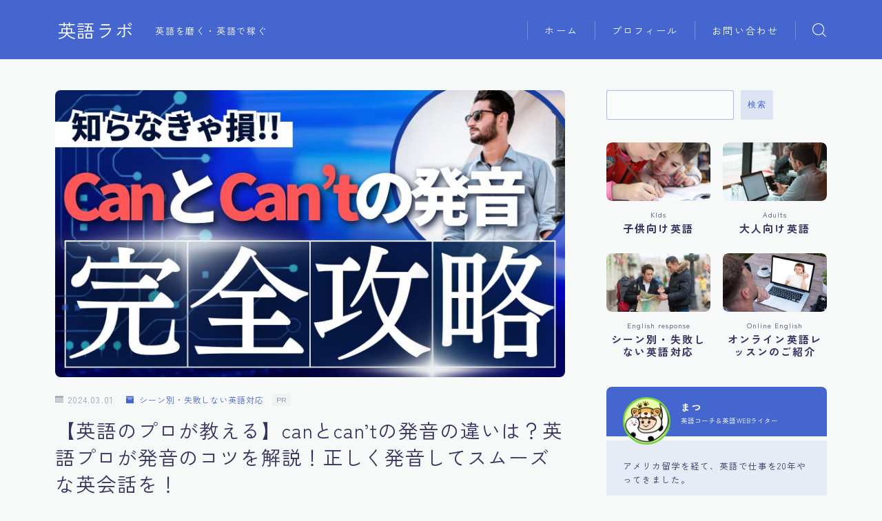

--- FILE ---
content_type: text/html; charset=UTF-8
request_url: https://libe-life-work.com/hatsu-can/
body_size: 34816
content:
<!DOCTYPE html>
<html lang="ja">

<head prefix="og: https://ogp.me/ns# fb: https://ogp.me/ns/fb# article: https://ogp.me/ns/article#">
	<meta charset="utf-8">
	<meta http-equiv="X-UA-Compatible" content="IE=edge">
	<meta name="viewport" content="width=device-width, initial-scale=1,minimum-scale=1.0">
	<!-- ここからOGP -->
	<meta property="og:type" content="article">
			<meta property="og:title" content="【英語のプロが教える】canとcan’tの発音の違いは？英語プロが発音のコツを解説！正しく発音してスムーズな英会話を！｜英語ラボ">
		<meta property="og:url" content="https://libe-life-work.com/hatsu-can/">
			<meta property="og:description" content="英語で会話するときに「できる」「できない」をcanやcan’tを使いながら説明する機会は多いですよね。ではcanやcan’tを発音するとき音の違いを意識しながら区別して発音できていますか。 「キャン」「キャント」のようにcan部分を同じ発音">
						<meta property="og:image" content="https://libe-life-work.com/wp-content/uploads/2024/03/b50c22cc3760a26d38358900ae347a13.jpg">
	<!-- ここまでOGP --><meta name="description" content="英語で会話するときに「できる」「できない」をcanやcan’tを使いながら説明する機会は多いですよね。ではcanやcan’tを発音するとき音の違いを意識しながら区別して発音できていますか。 「キャン」「キャント」のようにcan部分を同じ発音" >

<link rel="canonical" href="https://libe-life-work.com/hatsu-can/">
<meta property="og:site_name" content="英語ラボ">
<meta name="twitter:card" content="summary_large_image">



<!-- Google Tag Manager -->
<script>(function(w,d,s,l,i){w[l]=w[l]||[];w[l].push({'gtm.start':
new Date().getTime(),event:'gtm.js'});var f=d.getElementsByTagName(s)[0],
j=d.createElement(s),dl=l!='dataLayer'?'&l='+l:'';j.async=true;j.src=
'https://www.googletagmanager.com/gtm.js?id='+i+dl;f.parentNode.insertBefore(j,f);
})(window,document,'script','dataLayer','GTM-TKB26P7M');</script>
<!-- End Google Tag Manager -->

<title>【英語のプロが教える】canとcan’tの発音の違いは？英語プロが発音のコツを解説！正しく発音してスムーズな英会話を！｜英語ラボ</title>
<meta name='robots' content='max-image-preview:large' />
<link rel='dns-prefetch' href='//cdnjs.cloudflare.com' />
<link rel='dns-prefetch' href='//www.googletagmanager.com' />
<link rel="alternate" type="application/rss+xml" title="英語ラボ &raquo; 【英語のプロが教える】canとcan’tの発音の違いは？英語プロが発音のコツを解説！正しく発音してスムーズな英会話を！ のコメントのフィード" href="https://libe-life-work.com/hatsu-can/feed/" />
<link rel="alternate" title="oEmbed (JSON)" type="application/json+oembed" href="https://libe-life-work.com/wp-json/oembed/1.0/embed?url=https%3A%2F%2Flibe-life-work.com%2Fhatsu-can%2F" />
<link rel="alternate" title="oEmbed (XML)" type="text/xml+oembed" href="https://libe-life-work.com/wp-json/oembed/1.0/embed?url=https%3A%2F%2Flibe-life-work.com%2Fhatsu-can%2F&#038;format=xml" />
<style id='wp-img-auto-sizes-contain-inline-css' type='text/css'>
img:is([sizes=auto i],[sizes^="auto," i]){contain-intrinsic-size:3000px 1500px}
/*# sourceURL=wp-img-auto-sizes-contain-inline-css */
</style>
<style id='wp-emoji-styles-inline-css' type='text/css'>

	img.wp-smiley, img.emoji {
		display: inline !important;
		border: none !important;
		box-shadow: none !important;
		height: 1em !important;
		width: 1em !important;
		margin: 0 0.07em !important;
		vertical-align: -0.1em !important;
		background: none !important;
		padding: 0 !important;
	}
/*# sourceURL=wp-emoji-styles-inline-css */
</style>
<style id='wp-block-library-inline-css' type='text/css'>
:root{--wp-block-synced-color:#7a00df;--wp-block-synced-color--rgb:122,0,223;--wp-bound-block-color:var(--wp-block-synced-color);--wp-editor-canvas-background:#ddd;--wp-admin-theme-color:#007cba;--wp-admin-theme-color--rgb:0,124,186;--wp-admin-theme-color-darker-10:#006ba1;--wp-admin-theme-color-darker-10--rgb:0,107,160.5;--wp-admin-theme-color-darker-20:#005a87;--wp-admin-theme-color-darker-20--rgb:0,90,135;--wp-admin-border-width-focus:2px}@media (min-resolution:192dpi){:root{--wp-admin-border-width-focus:1.5px}}.wp-element-button{cursor:pointer}:root .has-very-light-gray-background-color{background-color:#eee}:root .has-very-dark-gray-background-color{background-color:#313131}:root .has-very-light-gray-color{color:#eee}:root .has-very-dark-gray-color{color:#313131}:root .has-vivid-green-cyan-to-vivid-cyan-blue-gradient-background{background:linear-gradient(135deg,#00d084,#0693e3)}:root .has-purple-crush-gradient-background{background:linear-gradient(135deg,#34e2e4,#4721fb 50%,#ab1dfe)}:root .has-hazy-dawn-gradient-background{background:linear-gradient(135deg,#faaca8,#dad0ec)}:root .has-subdued-olive-gradient-background{background:linear-gradient(135deg,#fafae1,#67a671)}:root .has-atomic-cream-gradient-background{background:linear-gradient(135deg,#fdd79a,#004a59)}:root .has-nightshade-gradient-background{background:linear-gradient(135deg,#330968,#31cdcf)}:root .has-midnight-gradient-background{background:linear-gradient(135deg,#020381,#2874fc)}:root{--wp--preset--font-size--normal:16px;--wp--preset--font-size--huge:42px}.has-regular-font-size{font-size:1em}.has-larger-font-size{font-size:2.625em}.has-normal-font-size{font-size:var(--wp--preset--font-size--normal)}.has-huge-font-size{font-size:var(--wp--preset--font-size--huge)}.has-text-align-center{text-align:center}.has-text-align-left{text-align:left}.has-text-align-right{text-align:right}.has-fit-text{white-space:nowrap!important}#end-resizable-editor-section{display:none}.aligncenter{clear:both}.items-justified-left{justify-content:flex-start}.items-justified-center{justify-content:center}.items-justified-right{justify-content:flex-end}.items-justified-space-between{justify-content:space-between}.screen-reader-text{border:0;clip-path:inset(50%);height:1px;margin:-1px;overflow:hidden;padding:0;position:absolute;width:1px;word-wrap:normal!important}.screen-reader-text:focus{background-color:#ddd;clip-path:none;color:#444;display:block;font-size:1em;height:auto;left:5px;line-height:normal;padding:15px 23px 14px;text-decoration:none;top:5px;width:auto;z-index:100000}html :where(.has-border-color){border-style:solid}html :where([style*=border-top-color]){border-top-style:solid}html :where([style*=border-right-color]){border-right-style:solid}html :where([style*=border-bottom-color]){border-bottom-style:solid}html :where([style*=border-left-color]){border-left-style:solid}html :where([style*=border-width]){border-style:solid}html :where([style*=border-top-width]){border-top-style:solid}html :where([style*=border-right-width]){border-right-style:solid}html :where([style*=border-bottom-width]){border-bottom-style:solid}html :where([style*=border-left-width]){border-left-style:solid}html :where(img[class*=wp-image-]){height:auto;max-width:100%}:where(figure){margin:0 0 1em}html :where(.is-position-sticky){--wp-admin--admin-bar--position-offset:var(--wp-admin--admin-bar--height,0px)}@media screen and (max-width:600px){html :where(.is-position-sticky){--wp-admin--admin-bar--position-offset:0px}}

/*# sourceURL=wp-block-library-inline-css */
</style><style id='wp-block-archives-inline-css' type='text/css'>
.wp-block-archives{box-sizing:border-box}.wp-block-archives-dropdown label{display:block}
/*# sourceURL=https://libe-life-work.com/wp-includes/blocks/archives/style.min.css */
</style>
<style id='wp-block-categories-inline-css' type='text/css'>
.wp-block-categories{box-sizing:border-box}.wp-block-categories.alignleft{margin-right:2em}.wp-block-categories.alignright{margin-left:2em}.wp-block-categories.wp-block-categories-dropdown.aligncenter{text-align:center}.wp-block-categories .wp-block-categories__label{display:block;width:100%}
/*# sourceURL=https://libe-life-work.com/wp-includes/blocks/categories/style.min.css */
</style>
<style id='wp-block-heading-inline-css' type='text/css'>
h1:where(.wp-block-heading).has-background,h2:where(.wp-block-heading).has-background,h3:where(.wp-block-heading).has-background,h4:where(.wp-block-heading).has-background,h5:where(.wp-block-heading).has-background,h6:where(.wp-block-heading).has-background{padding:1.25em 2.375em}h1.has-text-align-left[style*=writing-mode]:where([style*=vertical-lr]),h1.has-text-align-right[style*=writing-mode]:where([style*=vertical-rl]),h2.has-text-align-left[style*=writing-mode]:where([style*=vertical-lr]),h2.has-text-align-right[style*=writing-mode]:where([style*=vertical-rl]),h3.has-text-align-left[style*=writing-mode]:where([style*=vertical-lr]),h3.has-text-align-right[style*=writing-mode]:where([style*=vertical-rl]),h4.has-text-align-left[style*=writing-mode]:where([style*=vertical-lr]),h4.has-text-align-right[style*=writing-mode]:where([style*=vertical-rl]),h5.has-text-align-left[style*=writing-mode]:where([style*=vertical-lr]),h5.has-text-align-right[style*=writing-mode]:where([style*=vertical-rl]),h6.has-text-align-left[style*=writing-mode]:where([style*=vertical-lr]),h6.has-text-align-right[style*=writing-mode]:where([style*=vertical-rl]){rotate:180deg}
/*# sourceURL=https://libe-life-work.com/wp-includes/blocks/heading/style.min.css */
</style>
<style id='wp-block-image-inline-css' type='text/css'>
.wp-block-image>a,.wp-block-image>figure>a{display:inline-block}.wp-block-image img{box-sizing:border-box;height:auto;max-width:100%;vertical-align:bottom}@media not (prefers-reduced-motion){.wp-block-image img.hide{visibility:hidden}.wp-block-image img.show{animation:show-content-image .4s}}.wp-block-image[style*=border-radius] img,.wp-block-image[style*=border-radius]>a{border-radius:inherit}.wp-block-image.has-custom-border img{box-sizing:border-box}.wp-block-image.aligncenter{text-align:center}.wp-block-image.alignfull>a,.wp-block-image.alignwide>a{width:100%}.wp-block-image.alignfull img,.wp-block-image.alignwide img{height:auto;width:100%}.wp-block-image .aligncenter,.wp-block-image .alignleft,.wp-block-image .alignright,.wp-block-image.aligncenter,.wp-block-image.alignleft,.wp-block-image.alignright{display:table}.wp-block-image .aligncenter>figcaption,.wp-block-image .alignleft>figcaption,.wp-block-image .alignright>figcaption,.wp-block-image.aligncenter>figcaption,.wp-block-image.alignleft>figcaption,.wp-block-image.alignright>figcaption{caption-side:bottom;display:table-caption}.wp-block-image .alignleft{float:left;margin:.5em 1em .5em 0}.wp-block-image .alignright{float:right;margin:.5em 0 .5em 1em}.wp-block-image .aligncenter{margin-left:auto;margin-right:auto}.wp-block-image :where(figcaption){margin-bottom:1em;margin-top:.5em}.wp-block-image.is-style-circle-mask img{border-radius:9999px}@supports ((-webkit-mask-image:none) or (mask-image:none)) or (-webkit-mask-image:none){.wp-block-image.is-style-circle-mask img{border-radius:0;-webkit-mask-image:url('data:image/svg+xml;utf8,<svg viewBox="0 0 100 100" xmlns="http://www.w3.org/2000/svg"><circle cx="50" cy="50" r="50"/></svg>');mask-image:url('data:image/svg+xml;utf8,<svg viewBox="0 0 100 100" xmlns="http://www.w3.org/2000/svg"><circle cx="50" cy="50" r="50"/></svg>');mask-mode:alpha;-webkit-mask-position:center;mask-position:center;-webkit-mask-repeat:no-repeat;mask-repeat:no-repeat;-webkit-mask-size:contain;mask-size:contain}}:root :where(.wp-block-image.is-style-rounded img,.wp-block-image .is-style-rounded img){border-radius:9999px}.wp-block-image figure{margin:0}.wp-lightbox-container{display:flex;flex-direction:column;position:relative}.wp-lightbox-container img{cursor:zoom-in}.wp-lightbox-container img:hover+button{opacity:1}.wp-lightbox-container button{align-items:center;backdrop-filter:blur(16px) saturate(180%);background-color:#5a5a5a40;border:none;border-radius:4px;cursor:zoom-in;display:flex;height:20px;justify-content:center;opacity:0;padding:0;position:absolute;right:16px;text-align:center;top:16px;width:20px;z-index:100}@media not (prefers-reduced-motion){.wp-lightbox-container button{transition:opacity .2s ease}}.wp-lightbox-container button:focus-visible{outline:3px auto #5a5a5a40;outline:3px auto -webkit-focus-ring-color;outline-offset:3px}.wp-lightbox-container button:hover{cursor:pointer;opacity:1}.wp-lightbox-container button:focus{opacity:1}.wp-lightbox-container button:focus,.wp-lightbox-container button:hover,.wp-lightbox-container button:not(:hover):not(:active):not(.has-background){background-color:#5a5a5a40;border:none}.wp-lightbox-overlay{box-sizing:border-box;cursor:zoom-out;height:100vh;left:0;overflow:hidden;position:fixed;top:0;visibility:hidden;width:100%;z-index:100000}.wp-lightbox-overlay .close-button{align-items:center;cursor:pointer;display:flex;justify-content:center;min-height:40px;min-width:40px;padding:0;position:absolute;right:calc(env(safe-area-inset-right) + 16px);top:calc(env(safe-area-inset-top) + 16px);z-index:5000000}.wp-lightbox-overlay .close-button:focus,.wp-lightbox-overlay .close-button:hover,.wp-lightbox-overlay .close-button:not(:hover):not(:active):not(.has-background){background:none;border:none}.wp-lightbox-overlay .lightbox-image-container{height:var(--wp--lightbox-container-height);left:50%;overflow:hidden;position:absolute;top:50%;transform:translate(-50%,-50%);transform-origin:top left;width:var(--wp--lightbox-container-width);z-index:9999999999}.wp-lightbox-overlay .wp-block-image{align-items:center;box-sizing:border-box;display:flex;height:100%;justify-content:center;margin:0;position:relative;transform-origin:0 0;width:100%;z-index:3000000}.wp-lightbox-overlay .wp-block-image img{height:var(--wp--lightbox-image-height);min-height:var(--wp--lightbox-image-height);min-width:var(--wp--lightbox-image-width);width:var(--wp--lightbox-image-width)}.wp-lightbox-overlay .wp-block-image figcaption{display:none}.wp-lightbox-overlay button{background:none;border:none}.wp-lightbox-overlay .scrim{background-color:#fff;height:100%;opacity:.9;position:absolute;width:100%;z-index:2000000}.wp-lightbox-overlay.active{visibility:visible}@media not (prefers-reduced-motion){.wp-lightbox-overlay.active{animation:turn-on-visibility .25s both}.wp-lightbox-overlay.active img{animation:turn-on-visibility .35s both}.wp-lightbox-overlay.show-closing-animation:not(.active){animation:turn-off-visibility .35s both}.wp-lightbox-overlay.show-closing-animation:not(.active) img{animation:turn-off-visibility .25s both}.wp-lightbox-overlay.zoom.active{animation:none;opacity:1;visibility:visible}.wp-lightbox-overlay.zoom.active .lightbox-image-container{animation:lightbox-zoom-in .4s}.wp-lightbox-overlay.zoom.active .lightbox-image-container img{animation:none}.wp-lightbox-overlay.zoom.active .scrim{animation:turn-on-visibility .4s forwards}.wp-lightbox-overlay.zoom.show-closing-animation:not(.active){animation:none}.wp-lightbox-overlay.zoom.show-closing-animation:not(.active) .lightbox-image-container{animation:lightbox-zoom-out .4s}.wp-lightbox-overlay.zoom.show-closing-animation:not(.active) .lightbox-image-container img{animation:none}.wp-lightbox-overlay.zoom.show-closing-animation:not(.active) .scrim{animation:turn-off-visibility .4s forwards}}@keyframes show-content-image{0%{visibility:hidden}99%{visibility:hidden}to{visibility:visible}}@keyframes turn-on-visibility{0%{opacity:0}to{opacity:1}}@keyframes turn-off-visibility{0%{opacity:1;visibility:visible}99%{opacity:0;visibility:visible}to{opacity:0;visibility:hidden}}@keyframes lightbox-zoom-in{0%{transform:translate(calc((-100vw + var(--wp--lightbox-scrollbar-width))/2 + var(--wp--lightbox-initial-left-position)),calc(-50vh + var(--wp--lightbox-initial-top-position))) scale(var(--wp--lightbox-scale))}to{transform:translate(-50%,-50%) scale(1)}}@keyframes lightbox-zoom-out{0%{transform:translate(-50%,-50%) scale(1);visibility:visible}99%{visibility:visible}to{transform:translate(calc((-100vw + var(--wp--lightbox-scrollbar-width))/2 + var(--wp--lightbox-initial-left-position)),calc(-50vh + var(--wp--lightbox-initial-top-position))) scale(var(--wp--lightbox-scale));visibility:hidden}}
/*# sourceURL=https://libe-life-work.com/wp-includes/blocks/image/style.min.css */
</style>
<style id='wp-block-latest-comments-inline-css' type='text/css'>
ol.wp-block-latest-comments{box-sizing:border-box;margin-left:0}:where(.wp-block-latest-comments:not([style*=line-height] .wp-block-latest-comments__comment)){line-height:1.1}:where(.wp-block-latest-comments:not([style*=line-height] .wp-block-latest-comments__comment-excerpt p)){line-height:1.8}.has-dates :where(.wp-block-latest-comments:not([style*=line-height])),.has-excerpts :where(.wp-block-latest-comments:not([style*=line-height])){line-height:1.5}.wp-block-latest-comments .wp-block-latest-comments{padding-left:0}.wp-block-latest-comments__comment{list-style:none;margin-bottom:1em}.has-avatars .wp-block-latest-comments__comment{list-style:none;min-height:2.25em}.has-avatars .wp-block-latest-comments__comment .wp-block-latest-comments__comment-excerpt,.has-avatars .wp-block-latest-comments__comment .wp-block-latest-comments__comment-meta{margin-left:3.25em}.wp-block-latest-comments__comment-excerpt p{font-size:.875em;margin:.36em 0 1.4em}.wp-block-latest-comments__comment-date{display:block;font-size:.75em}.wp-block-latest-comments .avatar,.wp-block-latest-comments__comment-avatar{border-radius:1.5em;display:block;float:left;height:2.5em;margin-right:.75em;width:2.5em}.wp-block-latest-comments[class*=-font-size] a,.wp-block-latest-comments[style*=font-size] a{font-size:inherit}
/*# sourceURL=https://libe-life-work.com/wp-includes/blocks/latest-comments/style.min.css */
</style>
<style id='wp-block-latest-posts-inline-css' type='text/css'>
.wp-block-latest-posts{box-sizing:border-box}.wp-block-latest-posts.alignleft{margin-right:2em}.wp-block-latest-posts.alignright{margin-left:2em}.wp-block-latest-posts.wp-block-latest-posts__list{list-style:none}.wp-block-latest-posts.wp-block-latest-posts__list li{clear:both;overflow-wrap:break-word}.wp-block-latest-posts.is-grid{display:flex;flex-wrap:wrap}.wp-block-latest-posts.is-grid li{margin:0 1.25em 1.25em 0;width:100%}@media (min-width:600px){.wp-block-latest-posts.columns-2 li{width:calc(50% - .625em)}.wp-block-latest-posts.columns-2 li:nth-child(2n){margin-right:0}.wp-block-latest-posts.columns-3 li{width:calc(33.33333% - .83333em)}.wp-block-latest-posts.columns-3 li:nth-child(3n){margin-right:0}.wp-block-latest-posts.columns-4 li{width:calc(25% - .9375em)}.wp-block-latest-posts.columns-4 li:nth-child(4n){margin-right:0}.wp-block-latest-posts.columns-5 li{width:calc(20% - 1em)}.wp-block-latest-posts.columns-5 li:nth-child(5n){margin-right:0}.wp-block-latest-posts.columns-6 li{width:calc(16.66667% - 1.04167em)}.wp-block-latest-posts.columns-6 li:nth-child(6n){margin-right:0}}:root :where(.wp-block-latest-posts.is-grid){padding:0}:root :where(.wp-block-latest-posts.wp-block-latest-posts__list){padding-left:0}.wp-block-latest-posts__post-author,.wp-block-latest-posts__post-date{display:block;font-size:.8125em}.wp-block-latest-posts__post-excerpt,.wp-block-latest-posts__post-full-content{margin-bottom:1em;margin-top:.5em}.wp-block-latest-posts__featured-image a{display:inline-block}.wp-block-latest-posts__featured-image img{height:auto;max-width:100%;width:auto}.wp-block-latest-posts__featured-image.alignleft{float:left;margin-right:1em}.wp-block-latest-posts__featured-image.alignright{float:right;margin-left:1em}.wp-block-latest-posts__featured-image.aligncenter{margin-bottom:1em;text-align:center}
/*# sourceURL=https://libe-life-work.com/wp-includes/blocks/latest-posts/style.min.css */
</style>
<style id='wp-block-search-inline-css' type='text/css'>
.wp-block-search__button{margin-left:10px;word-break:normal}.wp-block-search__button.has-icon{line-height:0}.wp-block-search__button svg{height:1.25em;min-height:24px;min-width:24px;width:1.25em;fill:currentColor;vertical-align:text-bottom}:where(.wp-block-search__button){border:1px solid #ccc;padding:6px 10px}.wp-block-search__inside-wrapper{display:flex;flex:auto;flex-wrap:nowrap;max-width:100%}.wp-block-search__label{width:100%}.wp-block-search.wp-block-search__button-only .wp-block-search__button{box-sizing:border-box;display:flex;flex-shrink:0;justify-content:center;margin-left:0;max-width:100%}.wp-block-search.wp-block-search__button-only .wp-block-search__inside-wrapper{min-width:0!important;transition-property:width}.wp-block-search.wp-block-search__button-only .wp-block-search__input{flex-basis:100%;transition-duration:.3s}.wp-block-search.wp-block-search__button-only.wp-block-search__searchfield-hidden,.wp-block-search.wp-block-search__button-only.wp-block-search__searchfield-hidden .wp-block-search__inside-wrapper{overflow:hidden}.wp-block-search.wp-block-search__button-only.wp-block-search__searchfield-hidden .wp-block-search__input{border-left-width:0!important;border-right-width:0!important;flex-basis:0;flex-grow:0;margin:0;min-width:0!important;padding-left:0!important;padding-right:0!important;width:0!important}:where(.wp-block-search__input){appearance:none;border:1px solid #949494;flex-grow:1;font-family:inherit;font-size:inherit;font-style:inherit;font-weight:inherit;letter-spacing:inherit;line-height:inherit;margin-left:0;margin-right:0;min-width:3rem;padding:8px;text-decoration:unset!important;text-transform:inherit}:where(.wp-block-search__button-inside .wp-block-search__inside-wrapper){background-color:#fff;border:1px solid #949494;box-sizing:border-box;padding:4px}:where(.wp-block-search__button-inside .wp-block-search__inside-wrapper) .wp-block-search__input{border:none;border-radius:0;padding:0 4px}:where(.wp-block-search__button-inside .wp-block-search__inside-wrapper) .wp-block-search__input:focus{outline:none}:where(.wp-block-search__button-inside .wp-block-search__inside-wrapper) :where(.wp-block-search__button){padding:4px 8px}.wp-block-search.aligncenter .wp-block-search__inside-wrapper{margin:auto}.wp-block[data-align=right] .wp-block-search.wp-block-search__button-only .wp-block-search__inside-wrapper{float:right}
/*# sourceURL=https://libe-life-work.com/wp-includes/blocks/search/style.min.css */
</style>
<style id='wp-block-columns-inline-css' type='text/css'>
.wp-block-columns{box-sizing:border-box;display:flex;flex-wrap:wrap!important}@media (min-width:782px){.wp-block-columns{flex-wrap:nowrap!important}}.wp-block-columns{align-items:normal!important}.wp-block-columns.are-vertically-aligned-top{align-items:flex-start}.wp-block-columns.are-vertically-aligned-center{align-items:center}.wp-block-columns.are-vertically-aligned-bottom{align-items:flex-end}@media (max-width:781px){.wp-block-columns:not(.is-not-stacked-on-mobile)>.wp-block-column{flex-basis:100%!important}}@media (min-width:782px){.wp-block-columns:not(.is-not-stacked-on-mobile)>.wp-block-column{flex-basis:0;flex-grow:1}.wp-block-columns:not(.is-not-stacked-on-mobile)>.wp-block-column[style*=flex-basis]{flex-grow:0}}.wp-block-columns.is-not-stacked-on-mobile{flex-wrap:nowrap!important}.wp-block-columns.is-not-stacked-on-mobile>.wp-block-column{flex-basis:0;flex-grow:1}.wp-block-columns.is-not-stacked-on-mobile>.wp-block-column[style*=flex-basis]{flex-grow:0}:where(.wp-block-columns){margin-bottom:1.75em}:where(.wp-block-columns.has-background){padding:1.25em 2.375em}.wp-block-column{flex-grow:1;min-width:0;overflow-wrap:break-word;word-break:break-word}.wp-block-column.is-vertically-aligned-top{align-self:flex-start}.wp-block-column.is-vertically-aligned-center{align-self:center}.wp-block-column.is-vertically-aligned-bottom{align-self:flex-end}.wp-block-column.is-vertically-aligned-stretch{align-self:stretch}.wp-block-column.is-vertically-aligned-bottom,.wp-block-column.is-vertically-aligned-center,.wp-block-column.is-vertically-aligned-top{width:100%}
/*# sourceURL=https://libe-life-work.com/wp-includes/blocks/columns/style.min.css */
</style>
<style id='wp-block-paragraph-inline-css' type='text/css'>
.is-small-text{font-size:.875em}.is-regular-text{font-size:1em}.is-large-text{font-size:2.25em}.is-larger-text{font-size:3em}.has-drop-cap:not(:focus):first-letter{float:left;font-size:8.4em;font-style:normal;font-weight:100;line-height:.68;margin:.05em .1em 0 0;text-transform:uppercase}body.rtl .has-drop-cap:not(:focus):first-letter{float:none;margin-left:.1em}p.has-drop-cap.has-background{overflow:hidden}:root :where(p.has-background){padding:1.25em 2.375em}:where(p.has-text-color:not(.has-link-color)) a{color:inherit}p.has-text-align-left[style*="writing-mode:vertical-lr"],p.has-text-align-right[style*="writing-mode:vertical-rl"]{rotate:180deg}
/*# sourceURL=https://libe-life-work.com/wp-includes/blocks/paragraph/style.min.css */
</style>
<style id='wp-block-spacer-inline-css' type='text/css'>
.wp-block-spacer{clear:both}
/*# sourceURL=https://libe-life-work.com/wp-includes/blocks/spacer/style.min.css */
</style>
<style id='wp-block-table-inline-css' type='text/css'>
.wp-block-table{overflow-x:auto}.wp-block-table table{border-collapse:collapse;width:100%}.wp-block-table thead{border-bottom:3px solid}.wp-block-table tfoot{border-top:3px solid}.wp-block-table td,.wp-block-table th{border:1px solid;padding:.5em}.wp-block-table .has-fixed-layout{table-layout:fixed;width:100%}.wp-block-table .has-fixed-layout td,.wp-block-table .has-fixed-layout th{word-break:break-word}.wp-block-table.aligncenter,.wp-block-table.alignleft,.wp-block-table.alignright{display:table;width:auto}.wp-block-table.aligncenter td,.wp-block-table.aligncenter th,.wp-block-table.alignleft td,.wp-block-table.alignleft th,.wp-block-table.alignright td,.wp-block-table.alignright th{word-break:break-word}.wp-block-table .has-subtle-light-gray-background-color{background-color:#f3f4f5}.wp-block-table .has-subtle-pale-green-background-color{background-color:#e9fbe5}.wp-block-table .has-subtle-pale-blue-background-color{background-color:#e7f5fe}.wp-block-table .has-subtle-pale-pink-background-color{background-color:#fcf0ef}.wp-block-table.is-style-stripes{background-color:initial;border-collapse:inherit;border-spacing:0}.wp-block-table.is-style-stripes tbody tr:nth-child(odd){background-color:#f0f0f0}.wp-block-table.is-style-stripes.has-subtle-light-gray-background-color tbody tr:nth-child(odd){background-color:#f3f4f5}.wp-block-table.is-style-stripes.has-subtle-pale-green-background-color tbody tr:nth-child(odd){background-color:#e9fbe5}.wp-block-table.is-style-stripes.has-subtle-pale-blue-background-color tbody tr:nth-child(odd){background-color:#e7f5fe}.wp-block-table.is-style-stripes.has-subtle-pale-pink-background-color tbody tr:nth-child(odd){background-color:#fcf0ef}.wp-block-table.is-style-stripes td,.wp-block-table.is-style-stripes th{border-color:#0000}.wp-block-table.is-style-stripes{border-bottom:1px solid #f0f0f0}.wp-block-table .has-border-color td,.wp-block-table .has-border-color th,.wp-block-table .has-border-color tr,.wp-block-table .has-border-color>*{border-color:inherit}.wp-block-table table[style*=border-top-color] tr:first-child,.wp-block-table table[style*=border-top-color] tr:first-child td,.wp-block-table table[style*=border-top-color] tr:first-child th,.wp-block-table table[style*=border-top-color]>*,.wp-block-table table[style*=border-top-color]>* td,.wp-block-table table[style*=border-top-color]>* th{border-top-color:inherit}.wp-block-table table[style*=border-top-color] tr:not(:first-child){border-top-color:initial}.wp-block-table table[style*=border-right-color] td:last-child,.wp-block-table table[style*=border-right-color] th,.wp-block-table table[style*=border-right-color] tr,.wp-block-table table[style*=border-right-color]>*{border-right-color:inherit}.wp-block-table table[style*=border-bottom-color] tr:last-child,.wp-block-table table[style*=border-bottom-color] tr:last-child td,.wp-block-table table[style*=border-bottom-color] tr:last-child th,.wp-block-table table[style*=border-bottom-color]>*,.wp-block-table table[style*=border-bottom-color]>* td,.wp-block-table table[style*=border-bottom-color]>* th{border-bottom-color:inherit}.wp-block-table table[style*=border-bottom-color] tr:not(:last-child){border-bottom-color:initial}.wp-block-table table[style*=border-left-color] td:first-child,.wp-block-table table[style*=border-left-color] th,.wp-block-table table[style*=border-left-color] tr,.wp-block-table table[style*=border-left-color]>*{border-left-color:inherit}.wp-block-table table[style*=border-style] td,.wp-block-table table[style*=border-style] th,.wp-block-table table[style*=border-style] tr,.wp-block-table table[style*=border-style]>*{border-style:inherit}.wp-block-table table[style*=border-width] td,.wp-block-table table[style*=border-width] th,.wp-block-table table[style*=border-width] tr,.wp-block-table table[style*=border-width]>*{border-style:inherit;border-width:inherit}
/*# sourceURL=https://libe-life-work.com/wp-includes/blocks/table/style.min.css */
</style>
<style id='global-styles-inline-css' type='text/css'>
:root{--wp--preset--aspect-ratio--square: 1;--wp--preset--aspect-ratio--4-3: 4/3;--wp--preset--aspect-ratio--3-4: 3/4;--wp--preset--aspect-ratio--3-2: 3/2;--wp--preset--aspect-ratio--2-3: 2/3;--wp--preset--aspect-ratio--16-9: 16/9;--wp--preset--aspect-ratio--9-16: 9/16;--wp--preset--color--black: #000000;--wp--preset--color--cyan-bluish-gray: #abb8c3;--wp--preset--color--white: #ffffff;--wp--preset--color--pale-pink: #f78da7;--wp--preset--color--vivid-red: #cf2e2e;--wp--preset--color--luminous-vivid-orange: #ff6900;--wp--preset--color--luminous-vivid-amber: #fcb900;--wp--preset--color--light-green-cyan: #7bdcb5;--wp--preset--color--vivid-green-cyan: #00d084;--wp--preset--color--pale-cyan-blue: #8ed1fc;--wp--preset--color--vivid-cyan-blue: #0693e3;--wp--preset--color--vivid-purple: #9b51e0;--wp--preset--gradient--vivid-cyan-blue-to-vivid-purple: linear-gradient(135deg,rgb(6,147,227) 0%,rgb(155,81,224) 100%);--wp--preset--gradient--light-green-cyan-to-vivid-green-cyan: linear-gradient(135deg,rgb(122,220,180) 0%,rgb(0,208,130) 100%);--wp--preset--gradient--luminous-vivid-amber-to-luminous-vivid-orange: linear-gradient(135deg,rgb(252,185,0) 0%,rgb(255,105,0) 100%);--wp--preset--gradient--luminous-vivid-orange-to-vivid-red: linear-gradient(135deg,rgb(255,105,0) 0%,rgb(207,46,46) 100%);--wp--preset--gradient--very-light-gray-to-cyan-bluish-gray: linear-gradient(135deg,rgb(238,238,238) 0%,rgb(169,184,195) 100%);--wp--preset--gradient--cool-to-warm-spectrum: linear-gradient(135deg,rgb(74,234,220) 0%,rgb(151,120,209) 20%,rgb(207,42,186) 40%,rgb(238,44,130) 60%,rgb(251,105,98) 80%,rgb(254,248,76) 100%);--wp--preset--gradient--blush-light-purple: linear-gradient(135deg,rgb(255,206,236) 0%,rgb(152,150,240) 100%);--wp--preset--gradient--blush-bordeaux: linear-gradient(135deg,rgb(254,205,165) 0%,rgb(254,45,45) 50%,rgb(107,0,62) 100%);--wp--preset--gradient--luminous-dusk: linear-gradient(135deg,rgb(255,203,112) 0%,rgb(199,81,192) 50%,rgb(65,88,208) 100%);--wp--preset--gradient--pale-ocean: linear-gradient(135deg,rgb(255,245,203) 0%,rgb(182,227,212) 50%,rgb(51,167,181) 100%);--wp--preset--gradient--electric-grass: linear-gradient(135deg,rgb(202,248,128) 0%,rgb(113,206,126) 100%);--wp--preset--gradient--midnight: linear-gradient(135deg,rgb(2,3,129) 0%,rgb(40,116,252) 100%);--wp--preset--font-size--small: 13px;--wp--preset--font-size--medium: 20px;--wp--preset--font-size--large: 36px;--wp--preset--font-size--x-large: 42px;--wp--preset--spacing--20: 0.44rem;--wp--preset--spacing--30: 0.67rem;--wp--preset--spacing--40: 1rem;--wp--preset--spacing--50: 1.5rem;--wp--preset--spacing--60: 2.25rem;--wp--preset--spacing--70: 3.38rem;--wp--preset--spacing--80: 5.06rem;--wp--preset--shadow--natural: 6px 6px 9px rgba(0, 0, 0, 0.2);--wp--preset--shadow--deep: 12px 12px 50px rgba(0, 0, 0, 0.4);--wp--preset--shadow--sharp: 6px 6px 0px rgba(0, 0, 0, 0.2);--wp--preset--shadow--outlined: 6px 6px 0px -3px rgb(255, 255, 255), 6px 6px rgb(0, 0, 0);--wp--preset--shadow--crisp: 6px 6px 0px rgb(0, 0, 0);}:where(.is-layout-flex){gap: 0.5em;}:where(.is-layout-grid){gap: 0.5em;}body .is-layout-flex{display: flex;}.is-layout-flex{flex-wrap: wrap;align-items: center;}.is-layout-flex > :is(*, div){margin: 0;}body .is-layout-grid{display: grid;}.is-layout-grid > :is(*, div){margin: 0;}:where(.wp-block-columns.is-layout-flex){gap: 2em;}:where(.wp-block-columns.is-layout-grid){gap: 2em;}:where(.wp-block-post-template.is-layout-flex){gap: 1.25em;}:where(.wp-block-post-template.is-layout-grid){gap: 1.25em;}.has-black-color{color: var(--wp--preset--color--black) !important;}.has-cyan-bluish-gray-color{color: var(--wp--preset--color--cyan-bluish-gray) !important;}.has-white-color{color: var(--wp--preset--color--white) !important;}.has-pale-pink-color{color: var(--wp--preset--color--pale-pink) !important;}.has-vivid-red-color{color: var(--wp--preset--color--vivid-red) !important;}.has-luminous-vivid-orange-color{color: var(--wp--preset--color--luminous-vivid-orange) !important;}.has-luminous-vivid-amber-color{color: var(--wp--preset--color--luminous-vivid-amber) !important;}.has-light-green-cyan-color{color: var(--wp--preset--color--light-green-cyan) !important;}.has-vivid-green-cyan-color{color: var(--wp--preset--color--vivid-green-cyan) !important;}.has-pale-cyan-blue-color{color: var(--wp--preset--color--pale-cyan-blue) !important;}.has-vivid-cyan-blue-color{color: var(--wp--preset--color--vivid-cyan-blue) !important;}.has-vivid-purple-color{color: var(--wp--preset--color--vivid-purple) !important;}.has-black-background-color{background-color: var(--wp--preset--color--black) !important;}.has-cyan-bluish-gray-background-color{background-color: var(--wp--preset--color--cyan-bluish-gray) !important;}.has-white-background-color{background-color: var(--wp--preset--color--white) !important;}.has-pale-pink-background-color{background-color: var(--wp--preset--color--pale-pink) !important;}.has-vivid-red-background-color{background-color: var(--wp--preset--color--vivid-red) !important;}.has-luminous-vivid-orange-background-color{background-color: var(--wp--preset--color--luminous-vivid-orange) !important;}.has-luminous-vivid-amber-background-color{background-color: var(--wp--preset--color--luminous-vivid-amber) !important;}.has-light-green-cyan-background-color{background-color: var(--wp--preset--color--light-green-cyan) !important;}.has-vivid-green-cyan-background-color{background-color: var(--wp--preset--color--vivid-green-cyan) !important;}.has-pale-cyan-blue-background-color{background-color: var(--wp--preset--color--pale-cyan-blue) !important;}.has-vivid-cyan-blue-background-color{background-color: var(--wp--preset--color--vivid-cyan-blue) !important;}.has-vivid-purple-background-color{background-color: var(--wp--preset--color--vivid-purple) !important;}.has-black-border-color{border-color: var(--wp--preset--color--black) !important;}.has-cyan-bluish-gray-border-color{border-color: var(--wp--preset--color--cyan-bluish-gray) !important;}.has-white-border-color{border-color: var(--wp--preset--color--white) !important;}.has-pale-pink-border-color{border-color: var(--wp--preset--color--pale-pink) !important;}.has-vivid-red-border-color{border-color: var(--wp--preset--color--vivid-red) !important;}.has-luminous-vivid-orange-border-color{border-color: var(--wp--preset--color--luminous-vivid-orange) !important;}.has-luminous-vivid-amber-border-color{border-color: var(--wp--preset--color--luminous-vivid-amber) !important;}.has-light-green-cyan-border-color{border-color: var(--wp--preset--color--light-green-cyan) !important;}.has-vivid-green-cyan-border-color{border-color: var(--wp--preset--color--vivid-green-cyan) !important;}.has-pale-cyan-blue-border-color{border-color: var(--wp--preset--color--pale-cyan-blue) !important;}.has-vivid-cyan-blue-border-color{border-color: var(--wp--preset--color--vivid-cyan-blue) !important;}.has-vivid-purple-border-color{border-color: var(--wp--preset--color--vivid-purple) !important;}.has-vivid-cyan-blue-to-vivid-purple-gradient-background{background: var(--wp--preset--gradient--vivid-cyan-blue-to-vivid-purple) !important;}.has-light-green-cyan-to-vivid-green-cyan-gradient-background{background: var(--wp--preset--gradient--light-green-cyan-to-vivid-green-cyan) !important;}.has-luminous-vivid-amber-to-luminous-vivid-orange-gradient-background{background: var(--wp--preset--gradient--luminous-vivid-amber-to-luminous-vivid-orange) !important;}.has-luminous-vivid-orange-to-vivid-red-gradient-background{background: var(--wp--preset--gradient--luminous-vivid-orange-to-vivid-red) !important;}.has-very-light-gray-to-cyan-bluish-gray-gradient-background{background: var(--wp--preset--gradient--very-light-gray-to-cyan-bluish-gray) !important;}.has-cool-to-warm-spectrum-gradient-background{background: var(--wp--preset--gradient--cool-to-warm-spectrum) !important;}.has-blush-light-purple-gradient-background{background: var(--wp--preset--gradient--blush-light-purple) !important;}.has-blush-bordeaux-gradient-background{background: var(--wp--preset--gradient--blush-bordeaux) !important;}.has-luminous-dusk-gradient-background{background: var(--wp--preset--gradient--luminous-dusk) !important;}.has-pale-ocean-gradient-background{background: var(--wp--preset--gradient--pale-ocean) !important;}.has-electric-grass-gradient-background{background: var(--wp--preset--gradient--electric-grass) !important;}.has-midnight-gradient-background{background: var(--wp--preset--gradient--midnight) !important;}.has-small-font-size{font-size: var(--wp--preset--font-size--small) !important;}.has-medium-font-size{font-size: var(--wp--preset--font-size--medium) !important;}.has-large-font-size{font-size: var(--wp--preset--font-size--large) !important;}.has-x-large-font-size{font-size: var(--wp--preset--font-size--x-large) !important;}
:where(.wp-block-columns.is-layout-flex){gap: 2em;}:where(.wp-block-columns.is-layout-grid){gap: 2em;}
/*# sourceURL=global-styles-inline-css */
</style>
<style id='core-block-supports-inline-css' type='text/css'>
.wp-container-core-columns-is-layout-9d6595d7{flex-wrap:nowrap;}
/*# sourceURL=core-block-supports-inline-css */
</style>

<style id='classic-theme-styles-inline-css' type='text/css'>
/*! This file is auto-generated */
.wp-block-button__link{color:#fff;background-color:#32373c;border-radius:9999px;box-shadow:none;text-decoration:none;padding:calc(.667em + 2px) calc(1.333em + 2px);font-size:1.125em}.wp-block-file__button{background:#32373c;color:#fff;text-decoration:none}
/*# sourceURL=/wp-includes/css/classic-themes.min.css */
</style>
<link rel='stylesheet' id='prism-numbers-css' href='https://cdnjs.cloudflare.com/ajax/libs/prism/1.29.0/plugins/line-numbers/prism-line-numbers.min.css?ver=1.29.0' type='text/css' media='all' />
<link rel='stylesheet' id='prism-okaidia-css' href='https://cdnjs.cloudflare.com/ajax/libs/prism/1.29.0/themes/prism-okaidia.min.css?ver=1.29.0' type='text/css' media='all' />
<link rel='stylesheet' id='contact-form-7-css' href='https://libe-life-work.com/wp-content/plugins/contact-form-7/includes/css/styles.css?ver=6.1.4' type='text/css' media='all' />
<link rel='stylesheet' id='parent-style-css' href='https://libe-life-work.com/wp-content/themes/jinr/style.css?ver=6.9' type='text/css' media='all' />
<link rel='stylesheet' id='theme-style-css' href='https://libe-life-work.com/wp-content/themes/jinr-child/style.css?ver=6.9' type='text/css' media='all' />

<!-- Site Kit によって追加された Google タグ（gtag.js）スニペット -->
<!-- Google アナリティクス スニペット (Site Kit が追加) -->
<script type="text/javascript" src="https://www.googletagmanager.com/gtag/js?id=GT-NFDC9GG" id="google_gtagjs-js" async></script>
<script type="text/javascript" id="google_gtagjs-js-after">
/* <![CDATA[ */
window.dataLayer = window.dataLayer || [];function gtag(){dataLayer.push(arguments);}
gtag("set","linker",{"domains":["libe-life-work.com"]});
gtag("js", new Date());
gtag("set", "developer_id.dZTNiMT", true);
gtag("config", "GT-NFDC9GG");
//# sourceURL=google_gtagjs-js-after
/* ]]> */
</script>
<link rel="https://api.w.org/" href="https://libe-life-work.com/wp-json/" /><link rel="alternate" title="JSON" type="application/json" href="https://libe-life-work.com/wp-json/wp/v2/posts/673" /><link rel='shortlink' href='https://libe-life-work.com/?p=673' />
<meta name="generator" content="Site Kit by Google 1.170.0" /><style type="text/css">.a--search-label,.a--menu-label {margin-top:-2px;}body:not(.wp-admin){background-color: #f7f9f9;}body:not(.wp-admin) #wrapper{background-image: url();}body:not(.wp-admin),.widgettitle,.c--post-list-title,.d--slider-title-default,.d--blogcard-mysite .a--blogcard-title,.d--blogcard-external .a--blogcard-title,.d--blogcard-external .a--blogcard-more,.d--blogcard-external::before,.d--blogcard-external.d--blogcard-style1 .a--blogcard-label,#hamburgerMenuList .menu-item a,.editor-styles-wrapper,#headerSearch .search-text,.d--profile-author.d--brand-color .d--contact,.js--hamburger-active.c--menu-trigger .a--menu-label,#postTagBox a,.wpcf7 input,.wpcf7 textarea,.wpcf7 select,.o--jinr-postcard,.o--postlist-inner .a--post-title,.widgets-php h2.jinr-heading,.d--material-design .b--jinr-postlist .a--post-title,.wp-block-search__input,.a--button-microcopy,.b--jinr-paid-text,.b--paidpost-remaining{color:#31345e;}#hamburgerMenuList .menu-item a:after,.a--simple-box-quotetitle,.a--nextpage-label{color:rgba(49,52,94,0.6);}#globalMenuList .sub-menu .menu-item a,.a--ham-follow-label{color:rgba(49,52,94,0.75);}.a--time-separator,.js--hamburger-active.c--menu-trigger .a--menu-bar,.a--nextpage-label::before,.a--nextpage-label::after{background-color:#31345e;}.a--microcopy-parts1,    .a--microcopy-parts2,.d--button-microcopy3 .a--microcopy-parts1::before,.d--button-microcopy3 .a--microcopy-parts2::before{background-color:rgba(49,52,94,0.6);}.post-page-numbers,.o--pagenation-list .c--pagenation-item a{border-color:rgba(68,102,206,1);color:rgba(68,102,206,1);}.o--pagenation-list .c--pagenation-item .dots{color:rgba(49,52,94,0.45);}.post-page-numbers.current,.c--nextpage a:hover,.o--pagenation-list .c--pagenation-item span:not(.dots),.o--pagenation-list .c--pagenation-item a:hover{background-color:rgba(68,102,206,1);}#hamburgerMenuList .menu-item ul a:before{background-color:rgba(49,52,94,0.3);}#hamburgerMenuList .menu-item{border-color:rgba(49,52,94,0.15);}.d--sns-share-design2.d--sns-share-color-white .c--sns-share-item{border-color:rgba(49,52,94,0.09);}ul.is-style-jinr-checkmark-square.jinr-list li::after{border-color:rgba(49,52,94,0.12);}.o--snsshare-button-select{background-color:rgba(49,52,94,0.03);}#postTagBox a,.wp-block-tag-cloud a{background-color:rgba(49,52,94,0.06);}.d--simple-box12{background-color:rgba(49,52,94,0.06);}.d--simple-box12::before,.d--simple-box12::after{color:rgba(49,52,94,0.06);}.d--blogcard-external.d--blogcard-style1 .o--blogcard-link,.wp-block-table table,.wp-block-table td,.wp-block-table thead{border-color:#31345e;}.o--widget-area a:not([class]),.jinr-article a:not([class]),#commonFooter a:not([class]),.editor-styles-wrapper a:not([class]),.comment-edit-link,.comment-reply-link{color: #4466ce;}.comment-edit-link,.comment-reply-link{border-color: #4466ce;}#wrapper a:not([class]):hover{color: #8093ce;}#footerMenuList a:hover{color: #8093ce!important;}#globalMenuList .menu-item a:hover{color: #ffffff;}.d--glonavi-hover-none #globalMenuList .menu-item a:hover{color: #8093ce;}.a--timeline-link-text span::before,.a--timeline-link-text span::after{background-color: #4466ce;}.a--timeline-link-text:hover span::before,.a--timeline-link-text:hover span::after{background-color: #8093ce;}.d--blogcard-mysite .a--blogcard-more,.d--blogcard-mysite::before,.a--postcard-category,#mainContent .a--post-cat a,.a--timeline-step,.a--timeline-step-original,#mainContent .d--profile-author.d--theme-color a.a--sns-item-link,.d--profile-style1.d--theme-color a.a--sns-item-link .jin-icons,.d--profile-style2.d--theme-color a.a--sns-item-link .jin-icons,.c--jinr-post-cat a,.d--blogcard-mysite.d--blogcard-style1 .a--blogcard-label,.wp-block-search__button,.a--slider-button a,.cat-item a::after,.widget_nav_menu a::after,.wp-block-page-list a::after,.wp-block-archives a::after,.d--slider-design2 .swiper-button-prev::after,.d--slider-design2 .swiper-button-next::after,.a--paidpost-price,.d--h2-style10 h2.jinr-heading{color: #4466ce;}.d--blogcard-mysite.d--blogcard-style1 .o--blogcard-link,.d--h3-style1 h3.jinr-heading,.d--h2-style3 h2.jinr-heading,.d--h2-style9 h2.jinr-heading::after,.d--h2-style9 h2.jinr-heading,.d--h3-style3 h3.jinr-heading,.d--h3-style4 h3.jinr-heading,.d--h4-style2 h4.jinr-heading,.d--profile-style1,.d--h3-style7 h3.jinr-heading::before,.d--h4-style6 h4.jinr-heading::before,.jinr-widget-area h2.jinr-heading,.widgets-php h2.jinr-heading,ul.is-style-jinr-checkmark li::before,ul.is-style-jinr-checkmark-square li::before{border-color: #4466ce;}.d--profile-style1 .a--profile-job{border-bottom-color: #4466ce!important;}.d--h2-style2 h2.jinr-heading::before,.d--h2-style8 h2.jinr-heading::before{border-top-color: #4466ce!important;}.a--timeline-step-original::before,.a--timeline-step-original::after,.a--timeline-step::before,.a--timeline-step::after,.a--slider-button-deco,.d--h2-style1 h2.jinr-heading,.d--h2-style2 h2.jinr-heading,.d--h4-style1 h4.jinr-heading::before,.d--h2-style4 h2.jinr-heading::after,.d--h2-style5 h2.jinr-heading::before,.d--h2-style6 h2.jinr-heading::before,.d--h2-style7 h2.jinr-heading::before,.d--h2-style7 h2.jinr-heading::after,.d--h2-style9 h2.jinr-heading::before,.d--h3-style2 h3.jinr-heading::before,.d--h3-style3 h3.jinr-heading::before,.d--h3-style5 h3.jinr-heading::before,.d--h3-style5 h3.jinr-heading::after,.d--h4-style3 h4.jinr-heading::before,.o--slider-pagenation .swiper-pagination-bullet,.o--slider-pagenation .a--slider-pagenation,#snsShareBottom.d--sns-share-color-solid,ul.jinr-list li::after,ol.jinr-list li::before,.d--profile-style2 .o--profile-contents,.d--profile-style1 .a--profile-introduction::before,.d--h3-style6 h3.jinr-heading::before,.d--h3-style7 h3.jinr-heading::after,.d--h4-style5 h4.jinr-heading::before,.d--h4-style6 h4.jinr-heading::after,.d--archive-subtitle::after,.a--scroll-btn:before, .a--scroll-btn:after,.d--designtitle-animation-dynamic .b--jinr-h2rich.js--scr-animation::before{background-color: #4466ce;}.d--slider-design2 .swiper-button-prev,.d--slider-design2 .swiper-button-next{background-color: rgba(68,102,206,0.09);}.d--slider-design2 .swiper-button-prev:hover::before,.d--slider-design2 .swiper-button-next:hover::before{background-color: #4466ce;}.d--material-design .d--slider-design2 .swiper-button-prev,.d--material-design .d--slider-design2 .swiper-button-next{box-shadow: 0 3px 6px -1px rgba(68,102,206,0.3);}.d--profile-style2 .a--profile-introduction{background-color: rgba(68,102,206,0.09);}.d--h3-style8 h3.jinr-heading,.d--h4-style4 h4.jinr-heading,.d--h2-style10 h2.jinr-heading{background-color: rgba(68,102,206,0.09);}.wp-block-search__button{background-color: rgba(68,102,206,0.15);}.o--notfound-section{background-color: rgba(68,102,206,0.06);}.jinr-profile-label::before,.jinr-profile-label span{background-color: rgba(68,102,206,1);}.wp-block-search__button:hover{background-color: rgba(68,102,206,1);}.d--flat-design .wp-block-search__input,.d--flat-design .wp-block-search__button-inside .wp-block-search__inside-wrapper,.d--flat-design .wp-block-categories-dropdown select,.d--flat-design .wp-block-archives-dropdown select{border-color: rgba(68,102,206,0.45);}#hamburgerMenu .o--ham-follow-sns .a--sns-item-link .jin-icons::before{color: rgba(68,102,206,1);}.wp-block-categories-dropdown::before,.wp-block-archives-dropdown::before{color: rgba(68,102,206,1);}.wp-block-search__button svg{fill:#4466ce;}ol.jinr-list li li::after,ul.jinr-list li li::after{color: #4466ce!important;}.d--button a{background-color: #4466ce;}.d--archive-subtitle{color: rgba(49,52,94,0.45);}.a--post-date,.a--post-category{color: rgba(49,52,94,0.75);}@media (min-width: 552px) {.d--postlist-newstext .a--post-date{color: rgba(49,52,94,0.84);}.d--postlist-newstext .o--postlist-item{border-color: rgba(49,52,94,0.12);}.d--postlist-hover-hovercolor .c--post-link:hover .a--post-title{color: #8093ce!important;}}@media (max-width: 551px) {.d--postlist-newstext-sp .a--post-date{color: rgba(49,52,94,0.9);}.d--postlist-newstext-sp .o--postlist-item{border-color: rgba(49,52,94,0.12);}}.d--marker1{background:linear-gradient(transparent 60%, #c0cfe2 60%);}.d--marker2{background:linear-gradient(transparent 60%, #f9d77a 60%);}.d--user-color1{color: #e53b55;}.d--user-color2{color: #4466ce;}.d--information-type-textonlywithlink a:hover{color : #ffffff!important;}.c--tab-title{background-color:rgba(68,102,206,0.3);}.c--tab-title.active{background-color:rgba(68,102,206,1);color:rgba(247,249,249,1);}.d--tab-design1 .c--tab-contents{border-color:rgba(68,102,206,1);}.d--tab-design1 .c--tab-title{box-shadow: inset 1px -1px 5px -2px rgba(68,102,206,0.3);}.d--material-design .d--header-style-default.d--header-tracking-on:not(.d--transparent):not(.d--commonheader-cover){box-shadow: 0 3px 12px 1px hsla(0,0%,64%,0.3704 );}.a--slider-title a{color:#31345e!important;}.d--slider-design2 .c--post-meta{color:rgba(49,52,94,0.75)!important;}@media (max-width: 551px) {.a--slider-item-count{-webkit-text-stroke:1px rgba(49,52,94,1);}}@media (min-width: 552px) {.a--slider-item-count{-webkit-text-stroke:1px rgba(49,52,94,0.3);}}#mainContent{background-color:transparent;}.a--heading-iconbox-title{background-color:#f7f9f9!important;}@media (min-width: 552px) {#commonHeader + .o--jinr-mainvisual.o--jinr-slider,#commonHeader + .a--header-style-parts + .o--jinr-mainvisual.o--jinr-slider,#commonHeader + .o--informationbar + .o--jinr-mainvisual.o--jinr-slider,#commonHeader + .a--header-style-parts + .o--informationbar + .o--jinr-mainvisual.o--jinr-slider{margin-top:30px;}}#commonHeader{background-color: #4466ce;}@media (max-width: 551px) {.d--header-style-triangle + .a--header-style-parts,.d--header-style-slope + .a--header-style-parts{clip-path: polygon(100% 0, 100% 28%, 0 72%, 0 0);}}@media (max-width: 551px) {#hamburgerMenu.d--hamburger-follow-on .o--hamburger-menu-inner{height:80%;}}#headerLogoLink,#headerLogoLink:hover,#SiteSubCopy{color: #ffffff!important;}@media (max-width: 551px) {#commonHeaderInner{height: 75px;}d--header-layout1.d--header-style-border + .a--header-style-parts.js--follow-header-display{top: 75px;}}@media screen and (min-width: 552px) and (max-width:781px) {.d--header-layout1 #commonHeaderInner{height: calc(85px * 0.7);}d--header-layout1.d--header-style-border + .a--header-style-parts.js--follow-header-display{top: calc(85px * 0.7);}}@media (min-width: 782px) {.d--header-layout1 #commonHeaderInner{height: 85px;}d--header-layout1.d--header-style-border + .a--header-style-parts.js--follow-header-display{top: 85px;}.d--glonavi-hover-borderup #globalMenuList > li a::after,.d--glonavi-hover-borderwax #globalMenuList > li a::after,.d--glonavi-hover-borderflow #globalMenuList > li a::after{background-color:#ffffff;}}@media (min-width: 552px) {.d--header-layout2 #headerLogo{padding-top: calc(85px * 0.3);padding-bottom: calc(85px * 0.15);}}@media (max-width: 551px) {.d--header-layout1 #headerLogoLink{font-size: 25px;}.d--header-layout2 #headerLogoLink{font-size: 25px;}}@media screen and (min-width: 552px) and (max-width:781px) {.d--header-layout1 #headerLogoLink{font-size: calc( 27px * 0.8 );}.d--header-layout2 #headerLogoLink{font-size: calc( 27px * 0.8 );}}@media (min-width: 782px) {.d--header-layout1 #headerLogoLink{font-size: 27px;}.d--header-layout2 #headerLogoLink{font-size: 27px;}}@media screen and (min-width: 782px) and (max-width:960px) {.d--header-layout1 #headerLogo {max-width:calc(100% - 30px);}}.d--main-style-transparent .b--jinr-paid-text{background-color:#f7f9f9;box-shadow: 0 0 0px 15px #f7f9f9;}.b--jinr-paid-container::before{background-image : linear-gradient(to right, rgba(49,52,94,0.45), rgba(49,52,94,0.45) 7px, transparent 7px, transparent 8px);}#globalMenuList .menu-item{font-size:14px;}#globalMenuList .menu-item a,#commonHeader a.a--sns-item-link .jin-icons::before,a.a--spmenu-item-link,#headerSearch .a--search-icon,#headerSearch .a--search-label,.c--menu-trigger .a--menu-label{color: #ffffff;}.d--header-menu-style2 #globalMenuList > .menu-item > a{border-color: rgba(255,255,255,0.27)!important;}.c--spmenu-item::before{background-color: rgba(255,255,255,0.21);}.c--menu-trigger .a--menu-bar{background-color: #ffffff;}@media (min-width: 552px) {.a--stillimage{max-height: 355px;}}@media (max-width: 551px) {.a--stillimage{background-size:contain;box-sizing:border-box;height:auto;padding-top: 27%;}}.a--stillimage{background-image: url(https://libe-life-work.com/wp-content/uploads/2023/05/main-visual.jpg);}@media (max-width: 551px) {.a--stillimage{background-image: url(https://libe-life-work.com/wp-content/uploads/2023/05/main-visual.jpg);}}.d--stillimage-overlay-simple .a--stillimage-overlay{background-color: #fff;filter: opacity(21%);}.d--stillimage-overlay-blur .a--stillimage{opacity:calc(1 - 21 * 0.01);}.d--stillimage-overlay-blur.c--stillimage::before{background-color: #fff;}.a--stillimage-maincopy,.a--stillimage-subcopy{color: #ffffff;}.c--stillimage-contents{top: 50%;left:50%;text-align:center;}.c--stillimage-contents .b--jinr-button .o--button-inner{text-align:center;}@media (max-width: 551px) {.c--stillimage-contents{top: 50%;left:50%;}}.a--movie-maincopy,.a--movie-subcopy{color: #22327a;}.c--movie-contents{top: 50%;left:50%;text-align:center;}@media (max-width: 551px) {.c--movie-contents{top: 50%;left:50%;}}.a--stillimage-maincopy{font-size: 2.432rem;}.a--movie-maincopy{font-size: 2.28rem;}@media (min-width: 552px) {.a--stillimage-maincopy{font-size: clamp(2.88rem, 3.9vw,3.84rem);}.a--movie-maincopy{font-size: clamp(2.7rem, 3.9vw,3.6rem);}}.a--stillimage-subcopy{font-size: clamp(1.15rem, 1.5vw,1.6rem);}.a--movie-subcopy{font-size: clamp(1.15rem, 1.5vw,1.5rem);}@media (min-width: 552px) {.a--stillimage-subcopy{font-size: clamp(1.5rem, 1.8vw,1.536rem);}.a--movie-subcopy{font-size: clamp(1.5rem, 1.8vw,1.44rem);}}.d--blogcard-style1 .a--blogcard-label,.d--blogcard-style1 .o--blogcard-link{background-color:#f7f9f9;}#snsShareBottom.d--sns-share-color-white{border-top-color:#4466ce;}#snsShareLabel::before{background-color:rgba(49,52,94,0.45);}#jinrRelatedPost,.a--hidden-scroll{background-color: #dce7ed;}.c--relatedpost-headline{color: #31345e;}.a--relatedpost-maincopy::before,.a--relatedpost-maincopy::after{background-color: #31345e;}#commonFooter{background-color: #31345e;}#commonFooter #commonFooterSiteMenu a,#commonFooter .c--breadcrumb-item a,.c--breadcrumb-item,.a--breadcrumb-parts,#commonFooter .a--profile-name,#commonFooter .a--profile-introduction,#commonFooter a.a--sns-item-link,#commonFooter .a--profile-label,#footer-widget{color: #ffffff;}#footerInfo,#footerMenuList .menu-item:not(:first-child){border-color: rgba(255,255,255,0.3);}#commonFooter .a--profile-label::before{background-color: rgba(255,255,255,0.3);}#commonFooter .a--profile-job,#commonFooter .d--brand-color .d--contact{color: rgba(255,255,255,0.6);}#copyright{color: #ffffff;}.d--fullwidth-max,.d--fullwidth-article{color: #31345e;}.a--h2rich-maincopy,.a--h2rich-subcopy,.a--h2rich-number,.a--h2rich-icon{color: #4466ce;}.b--jinr-h2rich{border-color: #4466ce;}.a--h2rich-decoration-before,.a--h2rich-decoration-after{background-color: #4466ce;}.wp-block-latest-posts__list li a,.wp-block-archives-list li a,.wp-block-categories-list li a,.wp-block-page-list a,.widget_nav_menu li,.wp-block-rss li a,.wp-block-page-list li a,.wp-block-latest-comments .wp-block-latest-comments__comment,.jinr-widget-area.widget_meta li a{border-color:rgba(49,52,94,0.15);}.d--two-column .d--article-width-680 + #mainSideBar{border-color:rgba(49,52,94,0.1);}.wp-block-latest-posts__list li a,.wp-block-archives-list li a,.wp-block-categories-list li a,.wp-block-page-list li a,.widget_nav_menu li a,.wp-block-page-list a,.wp-block-rss li a,.jinr-widget-area.widget_meta li a,.wp-block-tag-cloud a,.wp-block-latest-comments__comment-link{color:#31345e!important;}.widget_nav_menu .menu-item ul a:before,.wp-block-page-list .menu-item ul a:before,.wp-block-categories-list .cat-item ul a:before{background-color:rgba(49,52,94,0.15);}body[class^="logged-in"]{background-color:#fff!important;}.d--cvbutton-all.d--spcv-outline .o--cv-button{border-color: #008db7;}.d--cvbutton-all{color: #444444;}.d--cvbutton-all .a--cv-button-icon::after{background-color: rgba(68,68,68,0.6);}.d--cvbutton-all.d--spcv-solid .o--cv-button{background-color: #008db7;}.d--cvbutton-category1.d--spcv-outline .o--cv-button{border-color: #008db7;}.d--cvbutton-category1{color: #444444;}.d--cvbutton-category1 .a--cv-button-icon::after{background-color: rgba(68,68,68,0.6);}.d--cvbutton-category1.d--spcv-solid .o--cv-button{background-color: #008db7;}.d--cvbutton-category2.d--spcv-outline .o--cv-button{border-color: #008db7;}.d--cvbutton-category2{color: #444444;}.d--cvbutton-category2 .a--cv-button-icon::after{background-color: rgba(68,68,68,0.6);}.d--cvbutton-category2.d--spcv-solid .o--cv-button{background-color: #008db7;}.d--cvbutton-category3.d--spcv-outline .o--cv-button{border-color: #008db7;}.d--cvbutton-category3{color: #444444;}.d--cvbutton-category3 .a--cv-button-icon::after{background-color: rgba(68,68,68,0.6);}.d--cvbutton-category3.d--spcv-solid .o--cv-button{background-color: #008db7;}.d--simple-box1{border-color: #edd66f;}.d--simple-box1 .a--simple-box-title{color: #edd66f;}.d--simple-box1 .a--simple-box-title{color: #edd66f;}.d--simple-box2{border-color: #edd66f;}.d--simple-box2 .a--simple-box-title{color: #edd66f;}.d--simple-box2 .a--simple-box-title{color: #edd66f;}.d--simple-box2::before{border: 1px solid#edd66f;}.d--simple-box3{border-color: #edd66f;}.d--simple-box3 .a--simple-box-title{color: #edd66f;}.d--simple-box3 .a--simple-box-title{color: #edd66f;}.d--simple-box4{border-color: #edc100;}.d--simple-box4 .a--simple-box-title{color: #edc100;}.d--simple-box4 .a--simple-box-title{color: #edc100;}.d--simple-box4::before{background-image: linear-gradient(to right,#edc100,#edc100 4px,transparent 4px,transparent 8px),linear-gradient(to right,#edc100,#edc100 4px,transparent 4px,transparent 8px);}.d--simple-box5{border-color: #f7f3e3;}.d--simple-box5 .a--simple-box-title{color: #f7f3e3;}.d--simple-box5 .a--simple-box-title{color: #31345e;}.d--simple-box5{background-color: #f7f3e3;}.d--simple-box6{border-color: #edd66f;}.d--simple-box6 .a--simple-box-title{color: #edd66f;}.d--simple-box6 .a--simple-box-title{color: #edd66f;}.d--simple-box6{background-color: rgba(237,214,111,0.1);}.d--simple-box7{border-color: #edd56a;}.d--simple-box7 .a--simple-box-title{color: #edd56a;}.d--simple-box7 .a--simple-box-title{color: #edd56a;}.d--simple-box7{background-color: rgba(237,213,106,0.1);}.d--simple-box8{border-color: #edc100;}.d--simple-box8 .a--simple-box-title{color: #edc100;}.d--simple-box8 .a--simple-box-title{color: #31345e;}.d--simple-box8{background-color: #edc100;}.d--simple-box9{border-color: #edc100;}.d--simple-box9 .a--simple-box-title{color: #edc100;}.d--simple-box9 .a--simple-box-title{color: #edc100;}.d--simple-box9::before{background-image: linear-gradient(to right,#edc100,#edc100 4px,transparent 4px,transparent 8px),linear-gradient(to right,#edc100,#edc100 4px,transparent 4px,transparent 8px);}.d--simple-box9::after{background-image: linear-gradient(to right,#edc100,#edc100 4px,transparent 4px,transparent 8px),linear-gradient(to right,#edc100,#edc100 4px,transparent 4px,transparent 8px);}.d--simple-box9{background-color: rgba(237,193,0,0.1);}.d--simple-box10{border-color: #f7f3e3;}.d--simple-box10 .a--simple-box-title{color: #f7f3e3;}.d--simple-box10 .a--simple-box-title{color: #31345e;}.d--simple-box10{background-color: #f7f3e3;}.d--simple-box10::after{background: linear-gradient(45deg, #f7f3e3 50%, transparent 52%),linear-gradient(315deg, #f7f3e3 50%, transparent 52%);background-size: 12px 24px;background-repeat: repeat-x;}.d--simple-box11{border-color: #edc100;}.d--simple-box11 .a--simple-box-title{color: #edc100;}.d--simple-box11 .a--simple-box-title{color: #edc100;}.d--simple-box11::before, .d--simple-box11::after{border-color: #edc100;}.d--heading-box1{border-color: #4466ce;}.d--heading-box1 .a--simple-box-title{background-color: #4466ce;}.d--heading-box1 .a--simple-box-title::before{border-top-color: #4466ce!important;}.d--heading-box2{border-color: #4466ce;}.d--heading-box2 .a--simple-box-title{background-color: #4466ce;}.d--heading-box3{border-color: #4466ce;}.d--heading-box3 .a--simple-box-title{background-color: #4466ce;}.d--heading-box4{border-color: #4466ce;}.d--heading-box4 .a--simple-box-title{background-color: #4466ce;}.d--heading-box5{border-color: #407FED;}.d--heading-box6{border-color: #4466ce;}.d--heading-box6 .a--simple-box-title{color: #4466ce;}.d--heading-box6{background-color: rgba(68,102,206,0.18);}.d--heading-box7{border-color: #4466ce;}.d--heading-box7 .a--simple-box-title{color: #4466ce;}.d--heading-box7 .a--simple-box-title{border-color: #4466ce;}.d--heading-box7 .a--simple-box-title::before{background-color: #4466ce;}.d--heading-box8{border-color: #4466ce;}.d--heading-box8 .a--simple-box-title{color: #4466ce;}.d--heading-box8 .a--simple-box-title::before{background-color: #4466ce;}.d--heading-box8 .a--simple-box-title{border-color: #4466ce;}.d--heading-box9{border-color: #4466ce;}.d--heading-box9 .a--simple-box-title{background-color: #4466ce;}.d--heading-iconbox1{border-color: #ffd375;}.d--heading-iconbox1 .jif{color: #ffd375;}.d--heading-iconbox1 .a--heading-iconbox-title{color: #ffd375;}.d--heading-iconbox2{border-color: #68a8ed;}.d--heading-iconbox2 .jif{color: #68a8ed;}.d--heading-iconbox2 .a--heading-iconbox-title{color: #68a8ed;}.d--heading-iconbox3{border-color: #ff8c8c;}.d--heading-iconbox3 .jif{color: #ff8c8c;}.d--heading-iconbox3 .a--heading-iconbox-title{color: #ff8c8c;}.d--heading-iconbox4{border-color: #6ad1b9;}.d--heading-iconbox4 .jif{color: #6ad1b9;}.d--heading-iconbox4 .a--heading-iconbox-title{color: #6ad1b9;}.d--simple-iconbox1 .jif{color: #ffc956;}.d--simple-iconbox1 .a--jinr-iconbox{border-color: #ffc956;}.d--simple-iconbox1{background-color: rgba(255,201,86,0.1);}.d--simple-iconbox2 .jif{color: #ffc956;}.d--simple-iconbox2 .a--jinr-iconbox{border-color: #ffc956;}.d--simple-iconbox2{background-color: rgba(255,201,86,0.1);}.d--simple-iconbox3 .jif{color: #ff7c7c;}.d--simple-iconbox3 .a--jinr-iconbox{border-color: #ff7c7c;}.d--simple-iconbox3{background-color: rgba(255,124,124,0.1);}.d--simple-iconbox4 .jif{color: #ff7c7c;}.d--simple-iconbox4 .a--jinr-iconbox{border-color: #ff7c7c;}.d--simple-iconbox4{background-color: rgba(255,124,124,0.1);}.d--simple-iconbox5 .jif{color: #1fc49d;}.d--simple-iconbox5 .a--jinr-iconbox{border-color: #1fc49d;}.d--simple-iconbox5{background-color: rgba(31,196,157,0.1);}.d--simple-iconbox6 .jif{color: #1fc49d;}.d--simple-iconbox6 .a--jinr-iconbox{border-color: #1fc49d;}.d--simple-iconbox6{background-color: rgba(31,196,157,0.1);}.d--simple-iconbox7 .jif{color: #3d92ed;}.d--simple-iconbox7 .a--jinr-iconbox{border-color: #3d92ed;}.d--simple-iconbox7{background-color: rgba(61,146,237,0.1);}.d--simple-iconbox8 .jif{color: #3d92ed;}.d--simple-iconbox8 .a--jinr-iconbox{border-color: #3d92ed;}.d--simple-iconbox8{background-color: rgba(61,146,237,0.1);}.d--button-type1 a{font-size: 14.4px;}@media (min-width: 552px) {.d--button-type1 a{font-size: 16px;}}.d--button-type1 a{color: #ffffff!important;padding: 13.5px 34.5px;border-radius: 60px;}span.b--jinr-price::before{background-color: #ffffff;}@media (min-width: 552px) {.d--button-type1 a{padding: 19px 50px 18px;}}.d--button-type1 a{background: linear-gradient(135deg, #ffcd44, #f7b542);}.d--button-type1 a{box-shadow: 0 1px 3px hsla(38,92%,43%,0.40);}.d--button-type2 a{font-size: 14.4px;}@media (min-width: 552px) {.d--button-type2 a{font-size: 16px;}}.d--button-type2 a{color: #ffffff!important;padding: 13.5px 34.5px;border-radius: 60px;}span.b--jinr-price::before{background-color: #ffffff;}@media (min-width: 552px) {.d--button-type2 a{padding: 19px 50px 18px;}}.d--button-type2 a{background-color: #4466ce;}.d--button-type2 a{box-shadow: 0 1px 3px hsla(225,58%,36%,0.40);}.d--button-type3 a{font-size: 13.5px;}@media (min-width: 552px) {.d--button-type3 a{font-size: 15px;}}.d--button-type3 a{color: #4466ce!important;border: 1px solid #4466ce;padding: 12.75px 31.05px;border-radius: 4px;}@media (min-width: 552px) {.d--button-type3 a{padding: 18px 45px 17px;}}.d--button-type3 a{box-shadow: 0 1px 3px hsla(225,58%,36%,0.27);}.d--button-type3 a:hover{background: rgba(68,102,206,0.09);border-color:transparent;color:rgba(68,102,206,0.7)!important;}.d--button-type4 a{font-size: 13.5px;}@media (min-width: 552px) {.d--button-type4 a{font-size: 15px;}}.d--button-type4 a{color: #ffffff!important;border: 1px solid #ffffff;padding: 12.75px 31.05px;border-radius: 4px;}@media (min-width: 552px) {.d--button-type4 a{padding: 18px 45px 17px;}}.d--button-type4 a{box-shadow: 0 1px 3px hsla(0,0%,82%,0.27);}.d--button-type4 a:hover{background: rgba(255,255,255,0.09);border-color:transparent;color:rgba(255,255,255,0.7)!important;}.d--button-type5 a{font-size: 12.6px;}@media (min-width: 552px) {.d--button-type5 a{font-size: 14px;}}.js--scr-animation .d--button-type5.d--button-arrow-animation-drawarrow.is-animated a::after,.js--scr-animation .d--button-type5.d--button-arrow-animation-drawarrow.is-animated a::before{background-color: #31345e;}.d--button-type5 a{color: #31345e!important;position:relative;border-bottom: 1px solid #31345e;padding: 10.35px 31.05px 10.35px 3px;}.d--button-type5 a::after{border-right: 1px solid #31345e;}@media (min-width: 552px) {.d--button-type5 a{padding: 15px 45px 15px 3px;}}.d--button-type6 a{font-size: 12.6px;}@media (min-width: 552px) {.d--button-type6 a{font-size: 14px;}}.d--button-type6 a{color: #ffffff!important;padding: 9.75px 69px;border-radius: 60px;}span.b--jinr-price::before{background-color: #ffffff;}@media (min-width: 552px) {.d--button-type6 a{padding: 14px 100px 13px;}}.d--button-type6 a{background: linear-gradient(135deg, #ffcd44, #f7b542);}.d--button-type6 a{box-shadow: 0 1px 3px hsla(38,92%,43%,0.40);}.d--button-type7 a{font-size: 13.5px;}@media (min-width: 552px) {.d--button-type7 a{font-size: 15px;}}.d--button-type7 a{color: #ffffff!important;padding: 9px 36.57px;border-radius: 4px;}span.b--jinr-price::before{background-color: #ffffff;}@media (min-width: 552px) {.d--button-type7 a{padding: 13px 53px 12px;}}.d--button-type7 a{background: linear-gradient(135deg, #ffcd44, #f7b542);}.d--button-type7 a{box-shadow: 0 1px 3px hsla(38,92%,43%,0.40);}.d--button-type7 a::after{right:15.9px;}.d--button-type7 a{padding-left: 18.57px;}.d--button-type7 a::after{content: "\ea7b";}@media (min-width: 552px) {.d--button-type7 a{padding-left: 29px;}}.d--button-type8 a{font-size: 13.5px;}@media (min-width: 552px) {.d--button-type8 a{font-size: 15px;}}.d--button-type8 a{color: #444444!important;padding: 9px 36.57px;border-radius: 4px;}span.b--jinr-price::before{background-color: #444444;}@media (min-width: 552px) {.d--button-type8 a{padding: 13px 53px 12px;}}.d--button-type8 a{background-color: #eeeeee;}.d--button-type8 a{box-shadow: 0 1px 3px hsla(0,0%,75%,0.40);}.d--button-type8 a::after{right:15.9px;}.d--button-type8 a{padding-left: 18.57px;}.d--button-type8 a::after{content: "\ea7b";}@media (min-width: 552px) {.d--button-type8 a{padding-left: 29px;}}.d--button-type9 a{font-size: 14.4px;}@media (min-width: 552px) {.d--button-type9 a{font-size: 16px;}}.d--button-type9 a{color: #407FED!important;border: 1px solid #407FED;padding: 13.5px 33.12px;border-radius: 60px;}@media (min-width: 552px) {.d--button-type9 a{padding: 19px 48px 18px;}}.d--button-type9 a{box-shadow: 0 1px 3px hsla(218,83%,41%,0.27);}.d--button-type10 a{font-size: 14.4px;}@media (min-width: 552px) {.d--button-type10 a{font-size: 16px;}}.d--button-type10 a{color: #407FED!important;border: 1px solid #407FED;padding: 13.5px 33.12px;border-radius: 60px;}@media (min-width: 552px) {.d--button-type10 a{padding: 19px 48px 18px;}}.d--button-type10 a{box-shadow: 0 1px 3px hsla(218,83%,41%,0.27);}.d--jinr-gradation1{background: linear-gradient(135deg, #ffcd44, #f7b542);}.d--jinr-gradation2{background: linear-gradient(135deg, #f6f2b5, #f865a0);}.d--jinr-gradation3{background: linear-gradient(180deg, #f6f2b5, #f8a363);}#postContent #postCategoryBox .cat-item::after{border-color: #4466ce!important;}#postContent #postCategoryBox .cat-item .children .cat-item::after{background-color: #4466ce!important;}.a--notfound-headtitle{color: #4466ce!important;}#HeaderSearchForm{opacity:0;}.o--hamburger-menu-container{opacity:0;}body.wp-admin.d--main-style-transparent .editor-styles-wrapper,body.wp-admin.d--main-style-transparent .editor-styles-wrapper .jinr-category-name{background-color:#f7f9f9;}.d--postlist-slider::-webkit-scrollbar-thumb,#jinrRelatedPostInner .o--postlist-inner::-webkit-scrollbar-thumb{background:rgba(49,52,94,1);}.d--labeling-act-border{border-color: rgba(49,52,94,0.18);}.c--labeling-act.d--labeling-act-solid,.c--labeling-small-act.d--labeling-act-solid{background-color: rgba(49,52,94,0.03);}.a--labeling-act,.c--labeling-small-act{color: rgba(49,52,94,0.6);}.a--labeling-small-act span{background-color: rgba(49,52,94,0.21);}.d--labeling-act-strong{background-color: rgba(49,52,94,0.045);}.d--labeling-act-strong .a--labeling-act{color: rgba(49,52,94,0.75);}.b--jinr-compare .o--compare-child .c--compare-label{background-color:#4466ce;color:#ffffff;}.b--jinr-compare .o--compare-child{border-color:rgba(49,52,94,0.15);}.b--jinr-compare .o--compare-child .c--compare-content{border-color:rgba(49,52,94,0.075);}</style>
		<link rel="alternate" type="application/rss+xml" title="英語ラボ" href="https://libe-life-work.com/feed/">
<meta name="google-site-verification" content="nRgohnshuQ3jgqgZT8kWvb0yB1kU0YAotoPVm1PzHS8">
<!-- Site Kit が追加した Google AdSense メタタグ -->
<meta name="google-adsense-platform-account" content="ca-host-pub-2644536267352236">
<meta name="google-adsense-platform-domain" content="sitekit.withgoogle.com">
<!-- Site Kit が追加した End Google AdSense メタタグ -->
<noscript><style>.lazyload[data-src]{display:none !important;}</style></noscript><style>.lazyload{background-image:none !important;}.lazyload:before{background-image:none !important;}</style><style>.wp-block-gallery.is-cropped .blocks-gallery-item picture{height:100%;width:100%;}</style>	<style type="text/css">
		/*<!-- rtoc -->*/
		.rtoc-mokuji-content {
			background-color: #ffffff;
		}

		.rtoc-mokuji-content.frame1 {
			border: 1px solid #4466ce;
		}

		.rtoc-mokuji-content #rtoc-mokuji-title {
			color: #4466ce;
		}

		.rtoc-mokuji-content .rtoc-mokuji li>a {
			color: #31345e;
		}

		.rtoc-mokuji-content .mokuji_ul.level-1>.rtoc-item::before {
			background-color: #4466ce !important;
		}

		.rtoc-mokuji-content .mokuji_ul.level-2>.rtoc-item::before {
			background-color: #4466ce !important;
		}

		.rtoc-mokuji-content.frame2::before,
		.rtoc-mokuji-content.frame3,
		.rtoc-mokuji-content.frame4,
		.rtoc-mokuji-content.frame5 {
			border-color: #4466ce !important;
		}

		.rtoc-mokuji-content.frame5::before,
		.rtoc-mokuji-content.frame5::after {
			background-color: #4466ce;
		}

		.widget_block #rtoc-mokuji-widget-wrapper .rtoc-mokuji.level-1 .rtoc-item.rtoc-current:after,
		.widget #rtoc-mokuji-widget-wrapper .rtoc-mokuji.level-1 .rtoc-item.rtoc-current:after,
		#scrollad #rtoc-mokuji-widget-wrapper .rtoc-mokuji.level-1 .rtoc-item.rtoc-current:after,
		#sideBarTracking #rtoc-mokuji-widget-wrapper .rtoc-mokuji.level-1 .rtoc-item.rtoc-current:after {
			background-color: #4466ce !important;
		}

		.cls-1,
		.cls-2 {
			stroke: #4466ce;
		}

		.rtoc-mokuji-content .decimal_ol.level-2>.rtoc-item::before,
		.rtoc-mokuji-content .mokuji_ol.level-2>.rtoc-item::before,
		.rtoc-mokuji-content .decimal_ol.level-2>.rtoc-item::after,
		.rtoc-mokuji-content .decimal_ol.level-2>.rtoc-item::after {
			color: #4466ce;
			background-color: #4466ce;
		}

		.rtoc-mokuji-content .rtoc-mokuji.level-1>.rtoc-item::before {
			color: #4466ce;
		}

		.rtoc-mokuji-content .decimal_ol>.rtoc-item::after {
			background-color: #4466ce;
		}

		.rtoc-mokuji-content .decimal_ol>.rtoc-item::before {
			color: #4466ce;
		}

		/*rtoc_return*/
		#rtoc_return a::before {
			background-image: url(https://libe-life-work.com/wp-content/plugins/rich-table-of-content/include/../img/rtoc_return.png);
		}

		#rtoc_return a {
			background-color: #4466ce !important;
		}

		/* アクセントポイント */
		.rtoc-mokuji-content .level-1>.rtoc-item #rtocAC.accent-point::after {
			background-color: #4466ce;
		}

		.rtoc-mokuji-content .level-2>.rtoc-item #rtocAC.accent-point::after {
			background-color: #4466ce;
		}
		.rtoc-mokuji-content.frame6,
		.rtoc-mokuji-content.frame7::before,
		.rtoc-mokuji-content.frame8::before {
			border-color: #4466ce;
		}

		.rtoc-mokuji-content.frame6 #rtoc-mokuji-title,
		.rtoc-mokuji-content.frame7 #rtoc-mokuji-title::after {
			background-color: #4466ce;
		}

		#rtoc-mokuji-wrapper.rtoc-mokuji-content.rtoc_h2_timeline .mokuji_ol.level-1>.rtoc-item::after,
		#rtoc-mokuji-wrapper.rtoc-mokuji-content.rtoc_h2_timeline .level-1.decimal_ol>.rtoc-item::after,
		#rtoc-mokuji-wrapper.rtoc-mokuji-content.rtoc_h3_timeline .mokuji_ol.level-2>.rtoc-item::after,
		#rtoc-mokuji-wrapper.rtoc-mokuji-content.rtoc_h3_timeline .mokuji_ol.level-2>.rtoc-item::after,
		.rtoc-mokuji-content.frame7 #rtoc-mokuji-title span::after {
			background-color: #4466ce;
		}

		.widget #rtoc-mokuji-wrapper.rtoc-mokuji-content.frame6 #rtoc-mokuji-title {
			color: #4466ce;
			background-color: #ffffff;
		}
	</style>
	<style type="text/css">.rtoc-mokuji-content #rtoc-mokuji-title{color:#4466ce!important;}.rtoc-mokuji-content.frame1{border-color:#4466ce!important;}.rtoc-mokuji-content.frame2::before{border-color:#4466ce!important;}.rtoc-mokuji-content.frame3{border-color:#4466ce!important;}.rtoc-mokuji-content.frame4{border-top-color:#4466ce!important;}.rtoc-mokuji-content.frame5{border-color:#4466ce!important;}.rtoc-mokuji-content.frame5::before,.rtoc-mokuji-content.frame5::after{background-color:#4466ce!important;}.rtoc-mokuji-content .rtoc-mokuji li>a{color:#31345e!important;}.rtoc-mokuji-content .decimal_ol.level-2>.rtoc-item::before, .rtoc-mokuji-content .mokuji_ol.level-2>.rtoc-item::before, .rtoc-mokuji-content .decimal_ol.level-2>.rtoc-item::after,.rtoc-mokuji-content .rtoc-mokuji.level-1>.rtoc-item::before {color: #4466ce!important;}.rtoc-mokuji-content .decimal_ol>.rtoc-item::after,.rtoc-mokuji-content .mokuji_ul.level-1>.rtoc-item::before,.rtoc-mokuji-content .mokuji_ul.level-2>.rtoc-item::before{background-color:#4466ce!important;}.widget_block #rtoc-mokuji-widget-wrapper .rtoc-mokuji.level-1 .rtoc-item.rtoc-current:after, .widget #rtoc-mokuji-widget-wrapper .rtoc-mokuji.level-1 .rtoc-item.rtoc-current:after, #scrollad #rtoc-mokuji-widget-wrapper .rtoc-mokuji.level-1 .rtoc-item.rtoc-current:after, #sideBarTracking #rtoc-mokuji-widget-wrapper .rtoc-mokuji.level-1 .rtoc-item.rtoc-current:after{background-color:#4466ce!important;}</style><link rel="icon" href="https://libe-life-work.com/wp-content/uploads/2023/05/cropped-siteicon-sample-32x32.png" sizes="32x32" />
<link rel="icon" href="https://libe-life-work.com/wp-content/uploads/2023/05/cropped-siteicon-sample-192x192.png" sizes="192x192" />
<link rel="apple-touch-icon" href="https://libe-life-work.com/wp-content/uploads/2023/05/cropped-siteicon-sample-180x180.png" />
<meta name="msapplication-TileImage" content="https://libe-life-work.com/wp-content/uploads/2023/05/cropped-siteicon-sample-270x270.png" />
		<style type="text/css" id="wp-custom-css">
			/*reCaptchaのマークを隠す*/
.grecaptcha-badge {
		visibility: hidden;
}

/*フッターウィジェットの装飾　ここから*/
/*相互リンクのタイトル*/
.sogo-link-title{
	color: #fff;
	font-size: 0.9em;
	font-weight: 700;
	margin-top: 0;
	margin-bottom: 12px!important;
	text-align: center;
}

/*相互リンク*/
.sogo-ul{
	margin-top: 0!important;
}

.sogo-list{
	text-align: center;
	margin-bottom: 12px;
}

.sogo-link{
	display: block;
	color: #fff;
	font-size: 0.9em;
	text-decoration: none!important;
}

.sogo-link:hover{
	color: #8093ce;
}

/*プライバシーポリシー*/
.original-privacy-link{
	color: #fff;
	font-size: 0.8em;
}

.original-privacy-link:hover{
	color: #8093ce;
}

.original-privacy-link{
	color: #fff;
	font-size: 0.8em;
}
/*フッターウィジェットの装飾　ここまで*/		</style>
		<link rel="preload" href="https://libe-life-work.com/wp-content/themes/jinr/lib/font/jin-icons/jin-icons.woff" as="font" type="font/woff" crossorigin>
<link rel="preload" href="https://libe-life-work.com/wp-content/uploads/2024/03/b50c22cc3760a26d38358900ae347a13-150x150.jpg" as="image"><link rel='stylesheet' id='gglcptch-css' href='https://libe-life-work.com/wp-content/plugins/google-captcha/css/gglcptch.css?ver=1.85' type='text/css' media='all' />
<link rel='stylesheet' id='rtoc_style-css' href='https://libe-life-work.com/wp-content/plugins/rich-table-of-content/css/rtoc_style.css?ver=6.9' type='text/css' media='all' />
<link rel='stylesheet' id='theme-style-footer-css' href='https://libe-life-work.com/wp-content/themes/jinr/style-footer.css?ver=6.9' type='text/css' media='all' />
<link rel='stylesheet' id='gglcptch_hide-css' href='https://libe-life-work.com/wp-content/plugins/google-captcha/css/hide_badge.css?ver=1.85' type='text/css' media='all' />
</head>

<body class="wp-singular post-template-default single single-post postid-673 single-format-standard wp-theme-jinr wp-child-theme-jinr-child">
			<!-- Google Tag Manager (noscript) -->
<noscript><iframe src="https://www.googletagmanager.com/ns.html?id=GTM-TKB26P7M"
height="0" width="0" style="display:none;visibility:hidden"></iframe></noscript>
<!-- End Google Tag Manager (noscript) -->		<div id="wrapper" class="d--flat-design  t--round-m d--article-image-r-on d--zenkakugothic d--ef-none d--animation-general-on ">

		
					<header id="commonHeader" class="d--header-layout1 d--header-style-default d--glonavi-hover-borderflow   d--header-tracking-off">

                        <div id="commonHeaderInner" class="t--main-width t--padding">

	<div id="headerLogo">
						<a id="headerLogoLink" class="ef" href='https://libe-life-work.com/' title='英語ラボ' rel='home'>英語ラボ</a>
						<div id="SiteSubCopy" class="ef d--display-none-sp ">英語を磨く・英語で稼ぐ　</div>
	</div>
	<!-- global navigation -->
	<div id="globalMenu" class="d--header-menu-style2 ef">
					<nav class="o--nav-box d--globalmenu-tablet-off ef"><ul id="globalMenuList"><li id="menu-item-286" class="menu-item menu-item-type-custom menu-item-object-custom menu-item-home menu-item-286"><a href="https://libe-life-work.com/">ホーム</a></li>
<li id="menu-item-287" class="menu-item menu-item-type-post_type menu-item-object-page menu-item-287"><a href="https://libe-life-work.com/profile/">プロフィール</a></li>
<li id="menu-item-288" class="menu-item menu-item-type-post_type menu-item-object-page menu-item-288"><a href="https://libe-life-work.com/contact/">お問い合わせ</a></li>
</ul></nav>			</div>

			<div id="headerSearch" class="d--hamburger-none">
			<div class="a--search-icon"><i id="headerSearchIcon" class="jif jin-ifont-searchthin" aria-hidden="true"></i></div>
		</div>
		<div id="HeaderSearchFormWrapper">
			<div id="HeaderSearchForm" class="t--round">
				<form class="c--notfound-box" role="search" method="get" id="JinrSearchBox" action="https://libe-life-work.com/">
    <input type="search" placeholder="キーワードを入力して検索" id="searchFormText" class="a--searchform-input" value="" name="s" id="s">
    <span class="a--notfound-icon">
        <i class="jif jin-ifont-search" aria-hidden="true"></i>
        <input type="submit" id="JinrSearchSubmit" value="">
    </span>
</form>			</div>
		</div>
	
	<!-- hamburger menu -->
	<div id="hamburgerMenu" class="d--hamburger-display-off d--hamburger-widget-off d--hamburger-follow-on">
		<div class="c--menu-trigger js--hamburger-trigger">
			<div class="c--menu-bar">
				<span class="a--menu-bar"></span>
				<span class="a--menu-bar"></span>
				<span class="a--menu-bar"></span>
			</div>
		</div>
		<div class="o--hamburger-menu-container">
			<div class="o--hamburger-menu-inner t--main-width t--padding">
									<div class="o--hamburger-menu">
						<!-- menu list -->
						<div class="a--hamburger-menu-title ef">MENU</div>
						<nav class="o--nav-box ef"><ul id="hamburgerMenuList"><li class="menu-item menu-item-type-custom menu-item-object-custom menu-item-home menu-item-286"><a href="https://libe-life-work.com/">ホーム</a></li>
<li class="menu-item menu-item-type-post_type menu-item-object-page menu-item-287"><a href="https://libe-life-work.com/profile/">プロフィール</a></li>
<li class="menu-item menu-item-type-post_type menu-item-object-page menu-item-288"><a href="https://libe-life-work.com/contact/">お問い合わせ</a></li>
</ul></nav>					</div>
																	<div class="d--menu-follow-sns">
											</div>
							</div>
		</div>
	</div>

</div>            
                
</header>				
		
							

<main id="mainContent" class="d--two-column d--article-style2 d--main-style-transparent t--round">
	<div id="mainContentInner" class="t--main-width">
						<article id="jinrArticle" class="jinr-article d--article-width-740 d--h2-style2 d--h3-style3 d--h4-style4 t--round">
					
					<header id="postHeader">
						<div id="postHeaderInner" class="d--article-width-740">
							<div id="jinrPostMeta">
											<div class="c--jinr-post-date"><i class="jif jin-ifont-calendar" aria-hidden="true"></i><time class="entry-date date published updated" datetime="2024-03-01T12:06:28+09:00">2024.03.01</time></div>
																			<div class="a--post-cat category-english-response"><a href="https://libe-life-work.com/category/english-response/"><span class="jif jin-ifont-archive" aria-hidden="true"></span>シーン別・失敗しない英語対応</a></div>
																																														<div class="c--labeling-small-act d--labeling-act-solid"><span class="a--labeling-small-act">PR</span></div>
																																		</div>
							<h1 id="jinrPostTitle" class="c--entry-title">【英語のプロが教える】canとcan’tの発音の違いは？英語プロが発音のコツを解説！正しく発音してスムーズな英会話を！</h1>

						</div>
																																								<div id="jinrPostThumb" >
											<img width="760" height="428" src="[data-uri]" class="attachment-large_size size-large_size wp-post-image lazyload" alt="" decoding="async" fetchpriority="high"    data-src="https://libe-life-work.com/wp-content/uploads/2024/03/b50c22cc3760a26d38358900ae347a13.jpg" data-srcset="https://libe-life-work.com/wp-content/uploads/2024/03/b50c22cc3760a26d38358900ae347a13-640x360.jpg 640w, https://libe-life-work.com/wp-content/uploads/2024/03/b50c22cc3760a26d38358900ae347a13.jpg 1360w" data-sizes="auto" data-eio-rwidth="760" data-eio-rheight="428" /><noscript><img width="760" height="428" src="https://libe-life-work.com/wp-content/uploads/2024/03/b50c22cc3760a26d38358900ae347a13.jpg" class="attachment-large_size size-large_size wp-post-image" alt="" decoding="async" fetchpriority="high" srcset="https://libe-life-work.com/wp-content/uploads/2024/03/b50c22cc3760a26d38358900ae347a13-640x360.jpg 640w, https://libe-life-work.com/wp-content/uploads/2024/03/b50c22cc3760a26d38358900ae347a13.jpg 1360w"  sizes="(max-width: 551px) 90vw, 100vw" data-eio="l" /></noscript>										</div>
																																			</header>
					<div class="c--writer d--display-none">tkrdyblg</div>

					<section id="postContent" class="d--article-width-740 d--font-pc-m-size d--font-sp-m-size">
																														<div class="c--labeling-act d--labeling-act-solid"><span class="a--labeling-act">このサイトはアフィリエイト広告（Amazonアソシエイト含む）を掲載しています。</span></div>
																											
						
<figure class="wp-block-image size-full"><img decoding="async" width="760" height="428" src="[data-uri]" alt="" class="wp-image-676 lazyload"   data-src="https://libe-life-work.com/wp-content/uploads/2024/03/17ee940fb2872005d7544615db272a2a.jpg" data-srcset="https://libe-life-work.com/wp-content/uploads/2024/03/17ee940fb2872005d7544615db272a2a.jpg 760w, https://libe-life-work.com/wp-content/uploads/2024/03/17ee940fb2872005d7544615db272a2a-300x169.jpg 300w, https://libe-life-work.com/wp-content/uploads/2024/03/17ee940fb2872005d7544615db272a2a-320x180.jpg 320w, https://libe-life-work.com/wp-content/uploads/2024/03/17ee940fb2872005d7544615db272a2a-640x360.jpg 640w" data-sizes="auto" data-eio-rwidth="760" data-eio-rheight="428" /><noscript><img decoding="async" width="760" height="428" src="https://libe-life-work.com/wp-content/uploads/2024/03/17ee940fb2872005d7544615db272a2a.jpg" alt="" class="wp-image-676" srcset="https://libe-life-work.com/wp-content/uploads/2024/03/17ee940fb2872005d7544615db272a2a.jpg 760w, https://libe-life-work.com/wp-content/uploads/2024/03/17ee940fb2872005d7544615db272a2a-300x169.jpg 300w, https://libe-life-work.com/wp-content/uploads/2024/03/17ee940fb2872005d7544615db272a2a-320x180.jpg 320w, https://libe-life-work.com/wp-content/uploads/2024/03/17ee940fb2872005d7544615db272a2a-640x360.jpg 640w" sizes="(max-width: 760px) 100vw, 760px" data-eio="l" /></noscript></figure>



<p>英語で会話するときに「できる」「できない」をcanやcan’tを使いながら説明する機会は多いですよね。ではcanやcan’tを発音するとき音の違いを意識しながら区別して発音できていますか。</p>



<p>「キャン」「キャント」のようにcan部分を同じ発音にしてしまうと、実はリスナーは混乱しやすく会話がつまずくきっかけになることがあります。</p>



<p>この記事ではアメリカ英語でのcanとcan’tの発音の違いを解説しながら、日本人にわかりやすいカタカナを使って正しい発音のコツを紹介します。canとcan’tの発音を区別してスムーズな英会話を目指しましょう！</p>



<h2 id="rtoc-1"  class="wp-block-heading jinr-heading d--bold">canとcan’tの発音の違い</h2>



<figure class="wp-block-image size-full"><img decoding="async" width="760" height="428" src="[data-uri]" alt="" class="wp-image-678 lazyload"   data-src="https://libe-life-work.com/wp-content/uploads/2024/03/cant.png" data-srcset="https://libe-life-work.com/wp-content/uploads/2024/03/cant.png 760w, https://libe-life-work.com/wp-content/uploads/2024/03/cant-300x169.png 300w, https://libe-life-work.com/wp-content/uploads/2024/03/cant-320x180.png 320w, https://libe-life-work.com/wp-content/uploads/2024/03/cant-640x360.png 640w" data-sizes="auto" data-eio-rwidth="760" data-eio-rheight="428" /><noscript><img decoding="async" width="760" height="428" src="https://libe-life-work.com/wp-content/uploads/2024/03/cant.png" alt="" class="wp-image-678" srcset="https://libe-life-work.com/wp-content/uploads/2024/03/cant.png 760w, https://libe-life-work.com/wp-content/uploads/2024/03/cant-300x169.png 300w, https://libe-life-work.com/wp-content/uploads/2024/03/cant-320x180.png 320w, https://libe-life-work.com/wp-content/uploads/2024/03/cant-640x360.png 640w" sizes="(max-width: 760px) 100vw, 760px" data-eio="l" /></noscript></figure>



<p>canはカタカナ表記では「キャン」と書きますが、実際の発音では「キャン」と聞こえないくらい<span class="jinr-d--text-color d--marker2 d--bold">弱めに発音</span>しています。</p>



<p>またcan’tをカタカナ表記すると「キャント」と書きますが、実際の発音もカタカナ表記のとおり<span class="jinr-d--text-color d--marker2 d--bold">「キャントゥ」と強めに発音</span>します。</p>



<p>canをもしカタカナ表記のとおりに「キャン」と発音すると、聞いている側は話者が<span class="jinr-d--text-color d--user-color1">can’tと言ったと勘違い</span>して逆の理解をするかもしれません。ちょっとした違いがスムーズな会話の流れのつまづきの原因になることから発音はできるだけ正しくしたいですね。</p>



<h2 id="rtoc-2"  class="wp-block-heading jinr-heading d--bold">canを正しく発音をするコツをカタカナで紹介</h2>



<figure class="wp-block-image size-full"><img decoding="async" width="760" height="428" src="[data-uri]" alt="" class="wp-image-679 lazyload"   data-src="https://libe-life-work.com/wp-content/uploads/2024/03/7c7718415075989e6883142fe837148b.jpg" data-srcset="https://libe-life-work.com/wp-content/uploads/2024/03/7c7718415075989e6883142fe837148b.jpg 760w, https://libe-life-work.com/wp-content/uploads/2024/03/7c7718415075989e6883142fe837148b-300x169.jpg 300w, https://libe-life-work.com/wp-content/uploads/2024/03/7c7718415075989e6883142fe837148b-320x180.jpg 320w, https://libe-life-work.com/wp-content/uploads/2024/03/7c7718415075989e6883142fe837148b-640x360.jpg 640w" data-sizes="auto" data-eio-rwidth="760" data-eio-rheight="428" /><noscript><img decoding="async" width="760" height="428" src="https://libe-life-work.com/wp-content/uploads/2024/03/7c7718415075989e6883142fe837148b.jpg" alt="" class="wp-image-679" srcset="https://libe-life-work.com/wp-content/uploads/2024/03/7c7718415075989e6883142fe837148b.jpg 760w, https://libe-life-work.com/wp-content/uploads/2024/03/7c7718415075989e6883142fe837148b-300x169.jpg 300w, https://libe-life-work.com/wp-content/uploads/2024/03/7c7718415075989e6883142fe837148b-320x180.jpg 320w, https://libe-life-work.com/wp-content/uploads/2024/03/7c7718415075989e6883142fe837148b-640x360.jpg 640w" sizes="(max-width: 760px) 100vw, 760px" data-eio="l" /></noscript></figure>



<p>ではcanを正しく発音するために気を付けるポイントは何でしょうか。<span class="jinr-d--text-color d--marker2 d--bold">canと言うときは弱めに「クン」と発音するのがコツ</span>です。例文で見てみましょう。</p>



<p>オンライン会議や会話で相手の声が聞こえたり聞こえづらかったりします。「声が聞こえていますよ」と「声が聞こえないです」という言い方をまとめました。</p>



<figure class="wp-block-table"><table><tbody><tr><td>日本語</td><td>英文</td><td>発音（太字は強く）</td></tr><tr><td>あなたの言っていることが聞こえています。</td><td>I can hear you.</td><td><strong>アイ</strong>　クン　<strong>ヒア</strong>　ユ</td></tr><tr><td>あなたの声が聞こえません。</td><td>I can’t hear you.</td><td>アイ　<strong>キャン</strong>トゥ　<strong>ヒア</strong>　ユ</td></tr></tbody></table></figure>



<section class="wp-block-jinr-blocks-fukidashi b--jinr-block b--jinr-fukidashi">
				<div class="o--jinr-fukidashi d--fukidashi-chat d--fukidashi-left d--fukidashi-border-normal d--border-simplecolor">
				<div class="c--fukidashi-img-box">
				<div class="a--fukidashi-img d--fukidashi-img-simplecolor"><img decoding="async" width="72" height="72" src="[data-uri]" alt="初心者さん" data-src="https://libe-life-work.com/wp-content/uploads/2023/04/2d52fa94967ebfe90f7a79659fa03c98.jpg" class="lazyload" data-eio-rwidth="165" data-eio-rheight="240" /><noscript><img decoding="async" width="72" height="72" src="https://libe-life-work.com/wp-content/uploads/2023/04/2d52fa94967ebfe90f7a79659fa03c98.jpg" alt="初心者さん" data-eio="l" /></noscript></div>
				<span class="a--fukidashi-icon-name">初心者さん</span>
				<div class="a--fukidashi-img-circle" style="background-color:#eee;"></div>
				</div>
				<div class="c--fukidashi-contents" style="border-color:#eee; background-color:#fff;"><div class="o--fukidashi-inner">
<p>電話やオンライン会議などの場面で、聞こえているけど聞こえづらい、というときは英語で何と言えばいいの？</p>
</div><span class="a--fukidashi-parts-after" style="color:#fff;"></span><span class="a--fukidashi-parts-before" style="color:#eee;"></span></div>
				</div>
			</section>



<section class="wp-block-jinr-blocks-fukidashi b--jinr-block b--jinr-fukidashi">
				<div class="o--jinr-fukidashi d--fukidashi-chat d--fukidashi-left d--fukidashi-border-normal d--border-simplecolor">
				<div class="c--fukidashi-img-box">
				<div class="a--fukidashi-img d--fukidashi-img-simplecolor"><img decoding="async" width="72" height="72" src="[data-uri]" alt="まつ" data-src="https://libe-life-work.com/wp-content/uploads/2023/03/8c061ed0a27c9d5c5203533d9f99b610.jpg" class="lazyload" data-eio-rwidth="173" data-eio-rheight="240" /><noscript><img decoding="async" width="72" height="72" src="https://libe-life-work.com/wp-content/uploads/2023/03/8c061ed0a27c9d5c5203533d9f99b610.jpg" alt="まつ" data-eio="l" /></noscript></div>
				<span class="a--fukidashi-icon-name">まつ</span>
				<div class="a--fukidashi-img-circle" style="background-color:#eee;"></div>
				</div>
				<div class="c--fukidashi-contents" style="border-color:#eee; background-color:#fff;"><div class="o--fukidashi-inner">
<p>相手の声が聞こえるけれど声が割れていたりブツブツ途切れて聞き取りづらいときはbrokenを使います。</p>
</div><span class="a--fukidashi-parts-after" style="color:#fff;"></span><span class="a--fukidashi-parts-before" style="color:#eee;"></span></div>
				</div>
			</section>



<section class="wp-block-jinr-blocks-iconbox b--jinr-block b--jinr-iconbox"><div class="d--simple-iconbox1 ">
			<i class="jif jin-ifont-v2bulb" aria-hidden="true"></i>
			<div class="a--jinr-iconbox">
<p>あなたの声が途切れ途切れで聞こえづらいです。<br>Your voice is broken.</p>
</div>
		</div></section>



<h2 id="rtoc-3"  class="wp-block-heading jinr-heading d--bold">まとめ</h2>



<p>この記事ではcanやcan’tの発音の違いを解説し正しく発音するためのコツをカタカナで紹介しました。</p>



<p><span class="jinr-d--text-color d--marker1 d--bold">canは弱めに「クン」と発音</span>し、can’tをカタカナ表記のとおり「キャント」と強めに発音するとよいです。違いに気を付けながら例文を使って発音練習して、いざ本番で正しく使い分けができるようにしましょう。</p>

						
						
						
																									
													<section id="jinrComment">
	<div id="jinrCommentField">
			<div id="respond" class="comment-respond">
		<h3 id="reply-title" class="comment-reply-title"> <small><a rel="nofollow" id="cancel-comment-reply-link" href="/hatsu-can/#respond" style="display:none;">コメントをキャンセル</a></small></h3><form action="https://libe-life-work.com/wp-comments-post.php" method="post" id="commentform" class="comment-form"><p class="comment-notes"><span id="email-notes">メールアドレスが公開されることはありません。</span> <span class="required-field-message"><span class="required">※</span> が付いている欄は必須項目です</span></p><div class="c--comment-text"><textarea id="commentText" class="t--round" name="comment" aria-required="true" placeholder="この記事にコメントする"></textarea></div><div class="c--comment-name"><input id="commentAuthor" class="t--round" placeholder="ハンドルネーム" name="author" type="text" value="" aria-required='true' /></div>
<div class="c--comment-email"><input id="commentEmail" class="t--round" placeholder="メールアドレス（公開されません）" name="email" type="email" value="" aria-required='true' /></div>


<p><img src="[data-uri]" alt="CAPTCHA" data-src="https://libe-life-work.com/wp-content/siteguard/1430016416.png" decoding="async" class="lazyload" data-eio-rwidth="72" data-eio-rheight="24"><noscript><img src="https://libe-life-work.com/wp-content/siteguard/1430016416.png" alt="CAPTCHA" data-eio="l"></noscript></p><p><label for="siteguard_captcha">上に表示された文字を入力してください。</label><br /><input type="text" name="siteguard_captcha" id="siteguard_captcha" class="input" value="" size="10" aria-required="true" /><input type="hidden" name="siteguard_captcha_prefix" id="siteguard_captcha_prefix" value="1430016416" /></p><div class="gglcptch gglcptch_v3"><div class="google-captcha-notice">このサイトは reCAPTCHA によって保護されており、Google の<a href="https://policies.google.com/privacy" target="_blank">プライバシーポリシー</a> および <a href="https://policies.google.com/terms" target="_blank">利用規約</a> に適用されます。</div><input type="hidden" id="g-recaptcha-response" name="g-recaptcha-response" /><br /><div class="gglcptch_error_text">reCaptcha の認証期間が終了しました。ページを再読み込みしてください。</div></div><p class="form-submit"><input name="submit" type="submit" id="submit" class="submit" value="送 信" /> <input type='hidden' name='comment_post_ID' value='673' id='comment_post_ID' />
<input type='hidden' name='comment_parent' id='comment_parent' value='0' />
</p></form>	</div><!-- #respond -->
		</div>
	</section>						
																					<div class="jinr-profile-label ef"><span>ABOUT ME</span></div>
								<section class="b--jinr-block b--jinr-profile d--sns-display-on d--theme-color d--profile-author">
		<div class="o--profile-contents"><a href="https://libe-life-work.com/profile/" class="a--profile-image"><img  alt="まつ" width="90" height="90" data-src="https://libe-life-work.com/wp-content/uploads/2023/05/profile-icon-150x150.png" decoding="async" src="[data-uri]" class="lazyload" data-eio-rwidth="150" data-eio-rheight="150" /><noscript><img src=https://libe-life-work.com/wp-content/uploads/2023/05/profile-icon-150x150.png alt="まつ" width="90" height="90" data-eio="l" /></noscript></a><div class="c--profile-meta"><div class="a--profile-name d--bold">まつ</div><div class="a--profile-job">英語コーチ＆英語WEBライター</div></div><div class="a--profile-introduction">アメリカ留学を経て、英語で仕事を20年やってきました。
<br><br>
最新の現地情報を織り交ぜながら、英語の学習方法や役立つトピックを発信しています。
<br><br>
オンライン英語レッスンも主宰しています。ビジネス英語・海外旅行・英語学習・発音の不安など、英語のお悩みはお気軽にご相談ください！</div></div></section>													
					</section>

					<footer id="postFooter">
																					<div id="snsShareBottom" class="d--sns-share-design1 d--sns-share-color-white ">
									<div id="snsShareBottomInner">
										<ul class="o--sns-share-inner">
		<li id="snsShareLabel" class="c--sns-share-item ef d--bold-sp">SHARE</li>
		<!--twitter-->
			<li class="c--sns-share-item">
			<a class="d--twitter" rel="nofollow" href="https://twitter.com/share?url=https%3A%2F%2Flibe-life-work.com%2Fhatsu-can%2F&text=%E3%80%90%E8%8B%B1%E8%AA%9E%E3%81%AE%E3%83%97%E3%83%AD%E3%81%8C%E6%95%99%E3%81%88%E3%82%8B%E3%80%91can%E3%81%A8can%E2%80%99t%E3%81%AE%E7%99%BA%E9%9F%B3%E3%81%AE%E9%81%95%E3%81%84%E3%81%AF%EF%BC%9F%E8%8B%B1%E8%AA%9E%E3%83%97%E3%83%AD%E3%81%8C%E7%99%BA%E9%9F%B3%E3%81%AE%E3%82%B3%E3%83%84%E3%82%92%E8%A7%A3%E8%AA%AC%EF%BC%81%E6%AD%A3%E3%81%97%E3%81%8F%E7%99%BA%E9%9F%B3%E3%81%97%E3%81%A6%E3%82%B9%E3%83%A0%E3%83%BC%E3%82%BA%E3%81%AA%E8%8B%B1%E4%BC%9A%E8%A9%B1%E3%82%92%EF%BC%81 - 英語ラボ"><i class="jif jin-ifont-twitter"></i><span class="a--sns-label">X</span></a>
		</li>
		<!--Facebook-->
			<li class="c--sns-share-item">
			<a class="d--facebook" rel="nofollow" href="https://www.facebook.com/sharer.php?src=bm&u=https%3A%2F%2Flibe-life-work.com%2Fhatsu-can%2F&t=%E3%80%90%E8%8B%B1%E8%AA%9E%E3%81%AE%E3%83%97%E3%83%AD%E3%81%8C%E6%95%99%E3%81%88%E3%82%8B%E3%80%91can%E3%81%A8can%E2%80%99t%E3%81%AE%E7%99%BA%E9%9F%B3%E3%81%AE%E9%81%95%E3%81%84%E3%81%AF%EF%BC%9F%E8%8B%B1%E8%AA%9E%E3%83%97%E3%83%AD%E3%81%8C%E7%99%BA%E9%9F%B3%E3%81%AE%E3%82%B3%E3%83%84%E3%82%92%E8%A7%A3%E8%AA%AC%EF%BC%81%E6%AD%A3%E3%81%97%E3%81%8F%E7%99%BA%E9%9F%B3%E3%81%97%E3%81%A6%E3%82%B9%E3%83%A0%E3%83%BC%E3%82%BA%E3%81%AA%E8%8B%B1%E4%BC%9A%E8%A9%B1%E3%82%92%EF%BC%81 - 英語ラボ" onclick="javascript:window.open(this.href, '', 'menubar=no,toolbar=no,resizable=yes,scrollbars=yes,height=300,width=600');return false;"><i class="jif jin-ifont-facebook" aria-hidden="true"></i><span class="a--sns-label">Facebook</span></a>
		</li>
		<!--line-->
			<li class="c--sns-share-item">
			<a class="d--line" rel="nofollow" href="https://line.me/R/msg/text/?https%3A%2F%2Flibe-life-work.com%2Fhatsu-can%2F"><i class="jif jin-ifont-line" aria-hidden="true"></i><span class="a--sns-label">LINE</span></a>
		</li>
		<!--copy-->
			<li class="c--sns-share-item">
			<a id="jinrCopyUrl" rel="nofollow" class="d--copy" data-url="https://libe-life-work.com/hatsu-can/"><i class="jif jin-ifont-copy" aria-hidden="true"></i><span class="a--sns-label">URL copy</span></a>
		</li>
	</ul>
									</div>
								</div>
																		</footer>
				</article>

		
									<aside id="mainSideBar" class="o--widget-area">
			<div id="sideBarWidget">
			<div id="block-2" class="jinr-widget-area widget_block widget_search"><form role="search" method="get" action="https://libe-life-work.com/" class="wp-block-search__button-outside wp-block-search__text-button wp-block-search"    ><label class="wp-block-search__label" for="wp-block-search__input-1" >検索</label><div class="wp-block-search__inside-wrapper"  style="width: 100%"><input class="wp-block-search__input" id="wp-block-search__input-1" placeholder="" value="" type="search" name="s" required /><button aria-label="検索" class="wp-block-search__button wp-element-button" type="submit" >検索</button></div></form></div><div id="block-20" class="jinr-widget-area widget_block">
<section class="wp-block-jinr-blocks-richmenu b--jinr-block b--jinr-richmenu d--richmenu-column-2-sp d--richmenu-column2 d--richmenu-ratio16-9 d--richmenu-simple d--richmenu-text-medium d--richmenu-text-style5 d--richmenu-animation-fadebyone js--scr-animation d--richmenu-hover-up">
<a class="wp-block-jinr-blocks-richmenuchild o--richmenu-item" href="https://libe-life-work.com/category/english-kids/"><div class="o--richmenu-item-inner"><div class="a--richmenu-image"><img decoding="async" src="[data-uri]" width="274" height="154" alt="" srcset="" sizes="(max-width:552px) 40vw,50vw" data-src="https://libe-life-work.com/wp-content/uploads/2023/05/english-kids.jpg" class="lazyload" data-eio-rwidth="760" data-eio-rheight="428" /><noscript><img decoding="async" src="https://libe-life-work.com/wp-content/uploads/2023/05/english-kids.jpg" width="274" height="154" alt="" srcset="" sizes="(max-width:552px) 40vw,50vw" data-eio="l" /></noscript></div><div class="c--richmenu-contents ef" style="color:#31345e"><div class="a--richmenu-subtext">KIds</div><div class="a--richmenu-text d--bold">子供向け英語</div></div></div></a>



<a class="wp-block-jinr-blocks-richmenuchild o--richmenu-item" href="https://libe-life-work.com/category/english-adults/"><div class="o--richmenu-item-inner"><div class="a--richmenu-image"><img decoding="async" src="[data-uri]" width="274" height="154" alt="" srcset="" sizes="(max-width:552px) 40vw,50vw" data-src="https://libe-life-work.com/wp-content/uploads/2023/05/english-adults.jpg" class="lazyload" data-eio-rwidth="760" data-eio-rheight="427" /><noscript><img decoding="async" src="https://libe-life-work.com/wp-content/uploads/2023/05/english-adults.jpg" width="274" height="154" alt="" srcset="" sizes="(max-width:552px) 40vw,50vw" data-eio="l" /></noscript></div><div class="c--richmenu-contents ef" style="color:#31345e"><div class="a--richmenu-subtext">Adults</div><div class="a--richmenu-text d--bold">大人向け英語</div></div></div></a>



<a class="wp-block-jinr-blocks-richmenuchild o--richmenu-item" href="https://libe-life-work.com/category/english-response/"><div class="o--richmenu-item-inner"><div class="a--richmenu-image"><img decoding="async" src="[data-uri]" width="274" height="154" alt="" srcset="" sizes="(max-width:552px) 40vw,50vw" data-src="https://libe-life-work.com/wp-content/uploads/2023/05/english-response.jpg" class="lazyload" data-eio-rwidth="632" data-eio-rheight="356" /><noscript><img decoding="async" src="https://libe-life-work.com/wp-content/uploads/2023/05/english-response.jpg" width="274" height="154" alt="" srcset="" sizes="(max-width:552px) 40vw,50vw" data-eio="l" /></noscript></div><div class="c--richmenu-contents ef" style="color:#31345e"><div class="a--richmenu-subtext">English response</div><div class="a--richmenu-text d--bold">シーン別・失敗しない英語対応</div></div></div></a>



<a class="wp-block-jinr-blocks-richmenuchild o--richmenu-item" href="https://libe-life-work.com/category/online-lesson/"><div class="o--richmenu-item-inner"><div class="a--richmenu-image"><img decoding="async" src="[data-uri]" width="274" height="154" alt="" srcset="" sizes="(max-width:552px) 40vw,50vw" data-src="https://libe-life-work.com/wp-content/uploads/2023/05/online-lesson.jpg" class="lazyload" data-eio-rwidth="760" data-eio-rheight="428" /><noscript><img decoding="async" src="https://libe-life-work.com/wp-content/uploads/2023/05/online-lesson.jpg" width="274" height="154" alt="" srcset="" sizes="(max-width:552px) 40vw,50vw" data-eio="l" /></noscript></div><div class="c--richmenu-contents ef" style="color:#31345e"><div class="a--richmenu-subtext">Online English</div><div class="a--richmenu-text d--bold">オンライン英語レッスンのご紹介</div></div></div></a>
</section>
</div><div id="block-3" class="jinr-widget-area widget_block">
<div class="wp-block-jinr-blocks-profile b--jinr-profile-container"><section class="b--jinr-block b--jinr-profile d--sns-display-off d--theme-color d--profile-style2"><div class="o--profile-contents"><a href="https://libe-life-work.com/profile/" class="a--profile-image"><img  alt="まつ" width="90" height="90" data-src="https://libe-life-work.com/wp-content/uploads/2023/05/profile-icon-150x150.png" decoding="async" src="[data-uri]" class="lazyload" data-eio-rwidth="150" data-eio-rheight="150" /><noscript><img src=https://libe-life-work.com/wp-content/uploads/2023/05/profile-icon-150x150.png alt="まつ" width="90" height="90" data-eio="l" /></noscript></a><div class="c--profile-meta"><div class="a--profile-name d--bold">まつ</div><div class="a--profile-job">英語コーチ＆英語WEBライター</div></div></div><div class="a--profile-introduction"><div class="a--profile-label ef d--bold">Profile</div><div class="a--profile-text">アメリカ留学を経て、英語で仕事を20年やってきました。
<br><br>
最新の現地情報を織り交ぜながら、英語の学習方法や役立つトピックを発信しています。
<br><br>
オンライン英語レッスンも主宰しています。ビジネス英語・海外旅行・英語学習・発音の不安など、英語のお悩みはお気軽にご相談ください！</div><a href="https://libe-life-work.com/profile/" class="a--profile-link d--bold"><span>プロフィールを読む</span><i class="jin-icons jin-ifont-arrow-thin" aria-hidden="true"></i></a></div></section></div>
</div><div id="block-4" class="jinr-widget-area widget_block">
<h2 class="wp-block-heading jinr-heading d--bold">新着記事</h2>
</div><div id="block-5" class="jinr-widget-area widget_block widget_recent_entries"><ul class="wp-block-latest-posts__list wp-block-latest-posts"><li><a class="wp-block-latest-posts__post-title" href="https://libe-life-work.com/online_lesson_select/">【英語のプロが厳選】英語学習の初心者へおすすめオンライン英会話教室３選！撃沈（失敗）しない使い方のコツも紹介！</a></li>
<li><a class="wp-block-latest-posts__post-title" href="https://libe-life-work.com/hatsu-can/">【英語のプロが教える】canとcan’tの発音の違いは？英語プロが発音のコツを解説！正しく発音してスムーズな英会話を！</a></li>
<li><a class="wp-block-latest-posts__post-title" href="https://libe-life-work.com/katanani-cocoa/">【カタカナ発音シリーズ＃2】英語ではココアって言わないの？ココアの発音を解説！</a></li>
<li><a class="wp-block-latest-posts__post-title" href="https://libe-life-work.com/tabieigo-dic/">【英語プロが厳選】『ワンポイントたび英語辞典』で久々の海外旅行英語もあんしん！</a></li>
<li><a class="wp-block-latest-posts__post-title" href="https://libe-life-work.com/katanani-ketchup/">【カタカナ発音シリーズ＃1】ケチャップでは通じない！？カタカナで発音改善！</a></li>
</ul></div><div id="block-6" class="jinr-widget-area widget_block">
<h2 class="wp-block-heading jinr-heading d--bold">コメント</h2>
</div><div id="block-7" class="jinr-widget-area widget_block widget_recent_comments"><div class="has-avatars has-dates has-excerpts no-comments wp-block-latest-comments">表示できるコメントはありません。</div></div><div id="block-14" class="jinr-widget-area widget_block">
<h2 class="wp-block-heading jinr-heading d--bold">アーカイブ</h2>
</div><div id="block-13" class="jinr-widget-area widget_block widget_archive"><ul class="wp-block-archives-list wp-block-archives">	<li><a href='https://libe-life-work.com/2024/03/'>2024年3月</a></li>
	<li><a href='https://libe-life-work.com/2024/02/'>2024年2月</a></li>
	<li><a href='https://libe-life-work.com/2024/01/'>2024年1月</a></li>
	<li><a href='https://libe-life-work.com/2023/05/'>2023年5月</a></li>
	<li><a href='https://libe-life-work.com/2023/04/'>2023年4月</a></li>
	<li><a href='https://libe-life-work.com/2023/03/'>2023年3月</a></li>
</ul></div><div id="block-21" class="jinr-widget-area widget_block">
<h2 class="wp-block-heading jinr-heading d--bold">カテゴリー</h2>
</div><div id="block-22" class="jinr-widget-area widget_block widget_categories"><ul class="wp-block-categories-list wp-block-categories">	<li class="cat-item cat-item-14"><a href="https://libe-life-work.com/category/online-lesson/">オンライン英語レッスンのご紹介</a>
</li>
	<li class="cat-item cat-item-13"><a href="https://libe-life-work.com/category/english-response/">シーン別・失敗しない英語対応</a>
</li>
	<li class="cat-item cat-item-12"><a href="https://libe-life-work.com/category/english-adults/">大人向け英語</a>
</li>
	<li class="cat-item cat-item-8"><a href="https://libe-life-work.com/category/english-kids/">子ども向け英語</a>
</li>
</ul></div>		</div>
	
			<div id="sideBarTracking">
			<div id="block-18" class="jinr-widget-area widget_block">
<div style="height:10px" aria-hidden="true" class="wp-block-spacer"></div>
</div><div id="block-8" class="jinr-widget-area widget_block">
<h2 class="wp-block-heading jinr-heading d--bold">目次</h2>
</div><div id="block-17" class="jinr-widget-area widget_block"><p></p>
</div>		</div>
	</aside>
						</div>
</main>


	
<!-- 関連コンテンツユニット -->

						<section id="jinrRelatedPost" class="">
			<div id="jinrRelatedPostInner" class="t--main-width">
									<div class="c--relatedpost-headline">
						<div class="a--relatedpost-maincopy ef">Recommend</div>
						<div class="a--relatedpost-subcopy ef">こちらの記事もどうぞ</div>
					</div>
								<div class="o--postlist-inner d--postlist-slider d--postlist-slider-sp d--postlist-slider-loader">
											<article class="o--postlist-item d--postlist-hover-up t--round">
							<a class="c--post-link" rel="bookmark" href="https://libe-life-work.com/tabieigo-dic/">
								<figure class="c--post-image">
																														<img width="640" height="360" src="[data-uri]" class="attachment-medium_size size-medium_size wp-post-image lazyload" alt="" decoding="async"    data-src="https://libe-life-work.com/wp-content/uploads/2024/05/ac0efa4ae715001f8653c661ffc72434.webp" data-srcset="https://libe-life-work.com/wp-content/uploads/2024/05/ac0efa4ae715001f8653c661ffc72434-320x180.webp 320w, https://libe-life-work.com/wp-content/uploads/2024/05/ac0efa4ae715001f8653c661ffc72434-640x360.webp 640w" data-sizes="auto" data-eio-rwidth="760" data-eio-rheight="428" /><noscript><img width="640" height="360" src="https://libe-life-work.com/wp-content/uploads/2024/05/ac0efa4ae715001f8653c661ffc72434.webp" class="attachment-medium_size size-medium_size wp-post-image" alt="" decoding="async" srcset="https://libe-life-work.com/wp-content/uploads/2024/05/ac0efa4ae715001f8653c661ffc72434-320x180.webp 320w, https://libe-life-work.com/wp-content/uploads/2024/05/ac0efa4ae715001f8653c661ffc72434-640x360.webp 640w"  sizes="(max-width:552px) 50vw, 30vw" data-eio="l" /></noscript>																											</figure>
								<div class="c--post-contents">
									<h2 class="a--post-title d--bold entry-title">【英語プロが厳選】『ワンポイントたび英語辞典』で久々の海外旅行英語もあんしん！</h2>
									<div class="c--post-meta">
										<div class="a--post-date date updated" datetime="2024-02-23" content="2024-02-23">2024.02.23</div>
										<span class="a--post-category category-13">オンライン英語レッスンのご紹介</span>
									</div>
									<span class="c--writer">tkrdyblg</span>
									<div class="c--post-list-publisher">
										<span>英語ラボ</span>
									</div>
								</div>
							</a>
						</article>
											<article class="o--postlist-item d--postlist-hover-up t--round">
							<a class="c--post-link" rel="bookmark" href="https://libe-life-work.com/katanani-ketchup/">
								<figure class="c--post-image">
																														<img width="640" height="360" src="[data-uri]" class="attachment-medium_size size-medium_size wp-post-image lazyload" alt="" decoding="async"    data-src="https://libe-life-work.com/wp-content/uploads/2024/02/1f2e01606297257b3249658b165dbf84.jpg" data-srcset="https://libe-life-work.com/wp-content/uploads/2024/02/1f2e01606297257b3249658b165dbf84-320x180.jpg 320w, https://libe-life-work.com/wp-content/uploads/2024/02/1f2e01606297257b3249658b165dbf84-640x360.jpg 640w" data-sizes="auto" data-eio-rwidth="760" data-eio-rheight="428" /><noscript><img width="640" height="360" src="https://libe-life-work.com/wp-content/uploads/2024/02/1f2e01606297257b3249658b165dbf84.jpg" class="attachment-medium_size size-medium_size wp-post-image" alt="" decoding="async" srcset="https://libe-life-work.com/wp-content/uploads/2024/02/1f2e01606297257b3249658b165dbf84-320x180.jpg 320w, https://libe-life-work.com/wp-content/uploads/2024/02/1f2e01606297257b3249658b165dbf84-640x360.jpg 640w"  sizes="(max-width:552px) 50vw, 30vw" data-eio="l" /></noscript>																											</figure>
								<div class="c--post-contents">
									<h2 class="a--post-title d--bold entry-title">【カタカナ発音シリーズ＃1】ケチャップでは通じない！？カタカナで発音改善！</h2>
									<div class="c--post-meta">
										<div class="a--post-date date updated" datetime="2024-02-13" content="2024-02-13">2024.02.13</div>
										<span class="a--post-category category-13">オンライン英語レッスンのご紹介</span>
									</div>
									<span class="c--writer">tkrdyblg</span>
									<div class="c--post-list-publisher">
										<span>英語ラボ</span>
									</div>
								</div>
							</a>
						</article>
											<article class="o--postlist-item d--postlist-hover-up t--round">
							<a class="c--post-link" rel="bookmark" href="https://libe-life-work.com/bulleteng-trip/">
								<figure class="c--post-image">
																														<img width="630" height="360" src="[data-uri]" class="attachment-medium_size size-medium_size wp-post-image lazyload" alt="" decoding="async" data-src="https://libe-life-work.com/wp-content/uploads/2023/05/136f9d43780d441e0b2f1bdc1aee795d.jpg" data-eio-rwidth="630" data-eio-rheight="400" /><noscript><img width="630" height="360" src="https://libe-life-work.com/wp-content/uploads/2023/05/136f9d43780d441e0b2f1bdc1aee795d.jpg" class="attachment-medium_size size-medium_size wp-post-image" alt="" decoding="async" data-eio="l" /></noscript>																											</figure>
								<div class="c--post-contents">
									<h2 class="a--post-title d--bold entry-title">英語ができない人必見！海外旅行で困らない英語力を身に付ける方法３選</h2>
									<div class="c--post-meta">
										<div class="a--post-date date updated" datetime="2023-05-23" content="2023-05-23">2023.05.23</div>
										<span class="a--post-category category-13">シーン別・失敗しない英語対応</span>
									</div>
									<span class="c--writer">tkrdyblg</span>
									<div class="c--post-list-publisher">
										<span>英語ラボ</span>
									</div>
								</div>
							</a>
						</article>
											<article class="o--postlist-item d--postlist-hover-up t--round">
							<a class="c--post-link" rel="bookmark" href="https://libe-life-work.com/katanani-cocoa/">
								<figure class="c--post-image">
																														<img width="640" height="360" src="[data-uri]" class="attachment-medium_size size-medium_size wp-post-image lazyload" alt="" decoding="async"    data-src="https://libe-life-work.com/wp-content/uploads/2024/02/d59a3075a15d9c788431468c87fe6170.jpg" data-srcset="https://libe-life-work.com/wp-content/uploads/2024/02/d59a3075a15d9c788431468c87fe6170-320x180.jpg 320w, https://libe-life-work.com/wp-content/uploads/2024/02/d59a3075a15d9c788431468c87fe6170-640x360.jpg 640w" data-sizes="auto" data-eio-rwidth="760" data-eio-rheight="428" /><noscript><img width="640" height="360" src="https://libe-life-work.com/wp-content/uploads/2024/02/d59a3075a15d9c788431468c87fe6170.jpg" class="attachment-medium_size size-medium_size wp-post-image" alt="" decoding="async" srcset="https://libe-life-work.com/wp-content/uploads/2024/02/d59a3075a15d9c788431468c87fe6170-320x180.jpg 320w, https://libe-life-work.com/wp-content/uploads/2024/02/d59a3075a15d9c788431468c87fe6170-640x360.jpg 640w"  sizes="(max-width:552px) 50vw, 30vw" data-eio="l" /></noscript>																											</figure>
								<div class="c--post-contents">
									<h2 class="a--post-title d--bold entry-title">【カタカナ発音シリーズ＃2】英語ではココアって言わないの？ココアの発音を解説！</h2>
									<div class="c--post-meta">
										<div class="a--post-date date updated" datetime="2024-02-27" content="2024-02-27">2024.02.27</div>
										<span class="a--post-category category-13">シーン別・失敗しない英語対応</span>
									</div>
									<span class="c--writer">tkrdyblg</span>
									<div class="c--post-list-publisher">
										<span>英語ラボ</span>
									</div>
								</div>
							</a>
						</article>
											<article class="o--postlist-item d--postlist-hover-up t--round">
							<a class="c--post-link" rel="bookmark" href="https://libe-life-work.com/emergency_urgent/">
								<figure class="c--post-image">
																														<img width="640" height="360" src="[data-uri]" class="attachment-medium_size size-medium_size wp-post-image lazyload" alt="" decoding="async"    data-src="https://libe-life-work.com/wp-content/uploads/2024/01/289ebbb166beae51e0a9f169fc0d9807.webp" data-srcset="https://libe-life-work.com/wp-content/uploads/2024/01/289ebbb166beae51e0a9f169fc0d9807-320x180.webp 320w, https://libe-life-work.com/wp-content/uploads/2024/01/289ebbb166beae51e0a9f169fc0d9807-640x360.webp 640w" data-sizes="auto" data-eio-rwidth="760" data-eio-rheight="428" /><noscript><img width="640" height="360" src="https://libe-life-work.com/wp-content/uploads/2024/01/289ebbb166beae51e0a9f169fc0d9807.webp" class="attachment-medium_size size-medium_size wp-post-image" alt="" decoding="async" srcset="https://libe-life-work.com/wp-content/uploads/2024/01/289ebbb166beae51e0a9f169fc0d9807-320x180.webp 320w, https://libe-life-work.com/wp-content/uploads/2024/01/289ebbb166beae51e0a9f169fc0d9807-640x360.webp 640w"  sizes="(max-width:552px) 50vw, 30vw" data-eio="l" /></noscript>																											</figure>
								<div class="c--post-contents">
									<h2 class="a--post-title d--bold entry-title">emergency? urgent? 緊急を英語で表現する方法は？略語や口語表現も解説</h2>
									<div class="c--post-meta">
										<div class="a--post-date date updated" datetime="2024-01-28" content="2024-01-28">2024.01.28</div>
										<span class="a--post-category category-13">シーン別・失敗しない英語対応</span>
									</div>
									<span class="c--writer">tkrdyblg</span>
									<div class="c--post-list-publisher">
										<span>英語ラボ</span>
									</div>
								</div>
							</a>
						</article>
									</div>
			</div>
		</section>
		
	
<footer id="commonFooter" class=" d--footer-style1">

	<div id="commonFooterInner" class="t--main-width t--padding t--round">

					<section id="commonFooterWidget" class="o--widget-area">
				<div id="footer-widget">
					<div id="block-23" class="jinr-widget-area widget_block">
<div class="wp-block-columns js--scr-animation is-layout-flex wp-container-core-columns-is-layout-9d6595d7 wp-block-columns-is-layout-flex">
<div class="wp-block-column is-layout-flow wp-block-column-is-layout-flow">
<a class="original-privacy-link" href="https://libe-life-work.com/privacy-policy/">プライバシーポリシー＆免責事項</a>
</div>



<div class="wp-block-column is-layout-flow wp-block-column-is-layout-flow">
<p class="sogo-link-title">相互リンク</p>
<ul class="sogo-ul">
<li class="sogo-list">
<a class="sogo-link" href="https://www.interspace.ne.jp/media/english/" target="_blank" rel="noopener noreferrer">プロリア英会話 様</a></li>
<li class="sogo-list">
<a class="sogo-link" href="https://smaryu.com/" target="_blank" rel="noopener noreferrer">留学・ワーキングホリデーならスマ留 様</a></li>
</ul>
</div>



<div class="wp-block-column is-layout-flow wp-block-column-is-layout-flow"></div>
</div>
</div>				</div>
			</section>
		
					<!-- breadcrumb -->
<section id="breadCrumb">
	<ul id="breadCrumbInner">
		<li class="c--breadcrumb-item"><a href="https://libe-life-work.com/">HOME</a></li>
		<li class="c--breadcrumb-item"><span class="a--breadcrumb-parts">＞</span><a href="https://libe-life-work.com/category/english-response/">シーン別・失敗しない英語対応</a></li>				<li class="c--breadcrumb-item"><span class="a--breadcrumb-parts">＞</span>【英語のプロが教える】canとcan’tの発音の違いは？英語プロが発音のコツを解説！正しく発音してスムーズな英会話を！</li>
			</ul>
</section>
<!--breadcrumb-->
		
		<section id="footerInfo">
						<div id="copyright">
				<i class="jin-icons jin-ifont-copyright" aria-hidden="true"></i>2023–2026&nbsp;&nbsp;英語ラボ			</div>
		</section>

	</div>

	
</footer>

<script type="speculationrules">
{"prefetch":[{"source":"document","where":{"and":[{"href_matches":"/*"},{"not":{"href_matches":["/wp-*.php","/wp-admin/*","/wp-content/uploads/*","/wp-content/*","/wp-content/plugins/*","/wp-content/themes/jinr-child/*","/wp-content/themes/jinr/*","/*\\?(.+)"]}},{"not":{"selector_matches":"a[rel~=\"nofollow\"]"}},{"not":{"selector_matches":".no-prefetch, .no-prefetch a"}}]},"eagerness":"conservative"}]}
</script>
		<link rel="preconnect" href="https://fonts.googleapis.com">
		<link rel="preconnect" href="https://fonts.gstatic.com" crossorigin>
		<link href="https://fonts.googleapis.com/css2?family=Zen+Kaku+Gothic+New:wght@400;700&display=swap" rel="stylesheet"><script type="application/ld+json">{"@context":"http:\/\/schema.org\/","@type":"BreadcrumbList","itemListElement":[[{"@type":"ListItem","position":1,"name":"\u30b7\u30fc\u30f3\u5225\u30fb\u5931\u6557\u3057\u306a\u3044\u82f1\u8a9e\u5bfe\u5fdc","item":"https:\/\/libe-life-work.com\/category\/english-response\/"}]]}</script><script type="application/ld+json">{"@context":"http:\/\/schema.org\/","@type":"Article","mainEntityOfPage":"https:\/\/libe-life-work.com\/hatsu-can\/","headline":"\u3010\u82f1\u8a9e\u306e\u30d7\u30ed\u304c\u6559\u3048\u308b\u3011can\u3068can\u2019t\u306e\u767a\u97f3\u306e\u9055\u3044\u306f\uff1f\u82f1\u8a9e\u30d7\u30ed\u304c\u767a\u97f3\u306e\u30b3\u30c4\u3092\u89e3\u8aac\uff01\u6b63\u3057\u304f\u767a\u97f3\u3057\u3066\u30b9\u30e0\u30fc\u30ba\u306a\u82f1\u4f1a\u8a71\u3092\uff01","datePublished":"2024-03-01T12:06:28+0900","dateModified":"2024-03-01T12:06:28+0900","description":"\u82f1\u8a9e\u3067\u4f1a\u8a71\u3059\u308b\u3068\u304d\u306b\u300c\u3067\u304d\u308b\u300d\u300c\u3067\u304d\u306a\u3044\u300d\u3092can\u3084can\u2019t\u3092\u4f7f\u3044\u306a\u304c\u3089\u8aac\u660e\u3059\u308b\u6a5f\u4f1a\u306f\u591a\u3044\u3067\u3059\u3088\u306d\u3002\u3067\u306fcan\u3084can\u2019t\u3092\u767a\u97f3\u3059\u308b\u3068\u304d\u97f3\u306e\u9055\u3044\u3092\u610f\u8b58\u3057\u306a\u304c\u3089\u533a\u5225\u3057\u3066\u767a\u97f3\u3067\u304d\u3066\u3044\u307e\u3059\u304b\u3002 \u300c\u30ad\u30e3\u30f3\u300d\u300c\u30ad\u30e3\u30f3\u30c8\u300d\u306e\u3088\u3046\u306bcan\u90e8\u5206\u3092\u540c\u3058\u767a\u97f3","image":["https:\/\/libe-life-work.com\/wp-content\/uploads\/2024\/03\/b50c22cc3760a26d38358900ae347a13-320x180.jpg","https:\/\/libe-life-work.com\/wp-content\/uploads\/2024\/03\/b50c22cc3760a26d38358900ae347a13-320x320.jpg"],"author":{"@type":"Person","name":"\u307e\u3064","url":"https:\/\/libe-life-work.com\/profile\/","jobTitle":"\u82f1\u8a9e\u30b3\u30fc\u30c1\uff06\u82f1\u8a9eWEB\u30e9\u30a4\u30bf\u30fc","sameAs":["","","","",""]},"publisher":{"@type":"Organization","name":"\u82f1\u8a9e\u30e9\u30dc","url":"https:\/\/libe-life-work.com","logo":{"@type":"ImageObject","url":"","width":"","height":""}}}</script><script type="text/javascript" src="https://libe-life-work.com/wp-includes/js/jquery/jquery.min.js?ver=3.7.1" id="jquery-core-js"></script>
<script type="text/javascript" id="rtoc_js-js-extra">
/* <![CDATA[ */
var rtocScrollAnimation = {"rtocScrollAnimation":"on"};
var rtocBackButton = {"rtocBackButton":"on"};
var rtocBackDisplayPC = {"rtocBackDisplayPC":""};
var rtocOpenText = {"rtocOpenText":"OPEN"};
var rtocCloseText = {"rtocCloseText":"CLOSE"};
//# sourceURL=rtoc_js-js-extra
/* ]]> */
</script>
<script type="text/javascript" src="https://libe-life-work.com/wp-content/plugins/rich-table-of-content/js/rtoc_common.js?ver=6.9" id="rtoc_js-js"></script>
<script type="text/javascript" src="https://libe-life-work.com/wp-content/plugins/rich-table-of-content/js/rtoc_scroll.js?ver=6.9" id="rtoc_js_scroll-js"></script>
<script type="text/javascript" src="https://libe-life-work.com/wp-content/plugins/rich-table-of-content/js/rtoc_highlight.js?ver=6.9" id="rtoc_js_highlight-js"></script>
<script type="text/javascript" id="eio-lazy-load-js-before">
/* <![CDATA[ */
var eio_lazy_vars = {"exactdn_domain":"","skip_autoscale":0,"bg_min_dpr":1.1,"threshold":0,"use_dpr":1};
//# sourceURL=eio-lazy-load-js-before
/* ]]> */
</script>
<script type="text/javascript" src="https://libe-life-work.com/wp-content/plugins/ewww-image-optimizer/includes/lazysizes.min.js?ver=831" id="eio-lazy-load-js" async="async" data-wp-strategy="async"></script>
<script type="text/javascript" src="https://cdnjs.cloudflare.com/ajax/libs/prism/1.29.0/components/prism-core.min.js" id="jinr_prism_core-js"></script>
<script type="text/javascript" src="https://cdnjs.cloudflare.com/ajax/libs/prism/1.29.0/plugins/autoloader/prism-autoloader.min.js" id="jinr_prism_loader-js"></script>
<script type="text/javascript" src="https://cdnjs.cloudflare.com/ajax/libs/prism/1.29.0/plugins/line-numbers/prism-line-numbers.min.js" id="jinr_prism_line_num-js"></script>
<script type="text/javascript" src="https://libe-life-work.com/wp-includes/js/dist/hooks.min.js?ver=dd5603f07f9220ed27f1" id="wp-hooks-js"></script>
<script type="text/javascript" src="https://libe-life-work.com/wp-includes/js/dist/i18n.min.js?ver=c26c3dc7bed366793375" id="wp-i18n-js"></script>
<script type="text/javascript" id="wp-i18n-js-after">
/* <![CDATA[ */
wp.i18n.setLocaleData( { 'text direction\u0004ltr': [ 'ltr' ] } );
//# sourceURL=wp-i18n-js-after
/* ]]> */
</script>
<script type="text/javascript" src="https://libe-life-work.com/wp-content/plugins/contact-form-7/includes/swv/js/index.js?ver=6.1.4" id="swv-js"></script>
<script type="text/javascript" id="contact-form-7-js-translations">
/* <![CDATA[ */
( function( domain, translations ) {
	var localeData = translations.locale_data[ domain ] || translations.locale_data.messages;
	localeData[""].domain = domain;
	wp.i18n.setLocaleData( localeData, domain );
} )( "contact-form-7", {"translation-revision-date":"2025-11-30 08:12:23+0000","generator":"GlotPress\/4.0.3","domain":"messages","locale_data":{"messages":{"":{"domain":"messages","plural-forms":"nplurals=1; plural=0;","lang":"ja_JP"},"This contact form is placed in the wrong place.":["\u3053\u306e\u30b3\u30f3\u30bf\u30af\u30c8\u30d5\u30a9\u30fc\u30e0\u306f\u9593\u9055\u3063\u305f\u4f4d\u7f6e\u306b\u7f6e\u304b\u308c\u3066\u3044\u307e\u3059\u3002"],"Error:":["\u30a8\u30e9\u30fc:"]}},"comment":{"reference":"includes\/js\/index.js"}} );
//# sourceURL=contact-form-7-js-translations
/* ]]> */
</script>
<script type="text/javascript" id="contact-form-7-js-before">
/* <![CDATA[ */
var wpcf7 = {
    "api": {
        "root": "https:\/\/libe-life-work.com\/wp-json\/",
        "namespace": "contact-form-7\/v1"
    }
};
//# sourceURL=contact-form-7-js-before
/* ]]> */
</script>
<script type="text/javascript" src="https://libe-life-work.com/wp-content/plugins/contact-form-7/includes/js/index.js?ver=6.1.4" id="contact-form-7-js"></script>
<script type="text/javascript" id="jinr-youtube-script-js-extra">
/* <![CDATA[ */
var YoutubeInfo = {"id":""};
//# sourceURL=jinr-youtube-script-js-extra
/* ]]> */
</script>
<script type="text/javascript" src="https://libe-life-work.com/wp-content/themes/jinr/lib/js/youtube.js?ver=6.9" id="jinr-youtube-script-js"></script>
<script type="text/javascript" id="jinr-common-script-js-extra">
/* <![CDATA[ */
var jinr_ajax_common = {"ajax_url":"https://libe-life-work.com/wp-admin/admin-ajax.php","post_id":"673","action":"jinr_increment_views"};
var headerTracking = {"tracking_info":"d--header-tracking-off"};
//# sourceURL=jinr-common-script-js-extra
/* ]]> */
</script>
<script type="text/javascript" src="https://libe-life-work.com/wp-content/themes/jinr/lib/js/common.js?ver=6.9" id="jinr-common-script-js"></script>
<script type="text/javascript" src="https://libe-life-work.com/wp-content/themes/jinr/lib/js/tab_switch.js?ver=6.9" id="jinr-tab-switch-script-js"></script>
<script type="text/javascript" src="https://libe-life-work.com/wp-content/themes/jinr/lib/js/followwidget.js?ver=6.9" id="jinr-tracking-widget-js"></script>
<script type="text/javascript" id="append_post-js-extra">
/* <![CDATA[ */
var jinr_loadmore_params1 = {"ajaxurl":"https://libe-life-work.com/wp-admin//admin-ajax.php","posts":"{\"post_type\":\"post\",\"post_status\":\"publish\",\"posts_per_page\":10,\"date_query\":[],\"cat\":\"0\",\"error\":\"\",\"m\":\"\",\"p\":0,\"post_parent\":\"\",\"subpost\":\"\",\"subpost_id\":\"\",\"attachment\":\"\",\"attachment_id\":0,\"name\":\"\",\"pagename\":\"\",\"page_id\":0,\"second\":\"\",\"minute\":\"\",\"hour\":\"\",\"day\":0,\"monthnum\":0,\"year\":0,\"w\":0,\"category_name\":\"\",\"tag\":\"\",\"tag_id\":\"\",\"author\":\"\",\"author_name\":\"\",\"feed\":\"\",\"tb\":\"\",\"paged\":0,\"meta_key\":\"\",\"meta_value\":\"\",\"preview\":\"\",\"s\":\"\",\"sentence\":\"\",\"title\":\"\",\"fields\":\"all\",\"menu_order\":\"\",\"embed\":\"\",\"category__in\":[],\"category__not_in\":[],\"category__and\":[],\"post__in\":[],\"post__not_in\":[],\"post_name__in\":[],\"tag__in\":[],\"tag__not_in\":[],\"tag__and\":[],\"tag_slug__in\":[],\"tag_slug__and\":[],\"post_parent__in\":[],\"post_parent__not_in\":[],\"author__in\":[],\"author__not_in\":[],\"search_columns\":[],\"ignore_sticky_posts\":false,\"suppress_filters\":false,\"cache_results\":true,\"update_post_term_cache\":true,\"update_menu_item_cache\":false,\"lazy_load_term_meta\":true,\"update_post_meta_cache\":true,\"nopaging\":false,\"comments_per_page\":\"50\",\"no_found_rows\":false,\"order\":\"DESC\"}","current_page":"1","max_page":"2"};
//# sourceURL=append_post-js-extra
/* ]]> */
</script>
<script type="text/javascript" src="https://libe-life-work.com/wp-content/themes/jinr/lib/js/loader.js?ver=1.00" id="append_post-js"></script>
<script type="text/javascript" id="append_post_list-js-extra">
/* <![CDATA[ */
var postlist_loadmore = {"ajaxurl":"https://libe-life-work.com/wp-admin/admin-ajax.php"};
//# sourceURL=append_post_list-js-extra
/* ]]> */
</script>
<script type="text/javascript" src="https://libe-life-work.com/wp-content/themes/jinr/lib/js/postlist-loader.js?ver=1.00" id="append_post_list-js"></script>
<script type="text/javascript" id="jinr-paidpost-js-extra">
/* <![CDATA[ */
var jinr_paidpost = {"ajaxurl":"https://libe-life-work.com/wp-admin/admin-ajax.php"};
//# sourceURL=jinr-paidpost-js-extra
/* ]]> */
</script>
<script type="text/javascript" src="https://libe-life-work.com/wp-content/themes/jinr/lib/js/paidpost.js?ver=1.00" id="jinr-paidpost-js"></script>
<script type="text/javascript" src="https://www.google.com/recaptcha/api.js?render=6LfLdCwmAAAAANn0ESYBEXjkynoust1nx9gc6aPw&amp;ver=3.0" id="google-recaptcha-js"></script>
<script type="text/javascript" src="https://libe-life-work.com/wp-includes/js/dist/vendor/wp-polyfill.min.js?ver=3.15.0" id="wp-polyfill-js"></script>
<script type="text/javascript" id="wpcf7-recaptcha-js-before">
/* <![CDATA[ */
var wpcf7_recaptcha = {
    "sitekey": "6LfLdCwmAAAAANn0ESYBEXjkynoust1nx9gc6aPw",
    "actions": {
        "homepage": "homepage",
        "contactform": "contactform"
    }
};
//# sourceURL=wpcf7-recaptcha-js-before
/* ]]> */
</script>
<script type="text/javascript" src="https://libe-life-work.com/wp-content/plugins/contact-form-7/modules/recaptcha/index.js?ver=6.1.4" id="wpcf7-recaptcha-js"></script>
<script type="text/javascript" data-cfasync="false" async="async" defer="defer" src="https://www.google.com/recaptcha/api.js?render=6LfLdCwmAAAAANn0ESYBEXjkynoust1nx9gc6aPw" id="gglcptch_api-js"></script>
<script type="text/javascript" id="gglcptch_script-js-extra">
/* <![CDATA[ */
var gglcptch = {"options":{"version":"v3","sitekey":"6LfLdCwmAAAAANn0ESYBEXjkynoust1nx9gc6aPw","error":"\u003Cstrong\u003E\u8b66\u544a\u003C/strong\u003E:&nbsp;\u73fe\u5728\u306e\u30d5\u30a9\u30fc\u30e0\u3067\u8907\u6570\u306e reCAPTCHA \u304c\u898b\u3064\u304b\u308a\u307e\u3057\u305f\u3002\u6b63\u3057\u304f\u6a5f\u80fd\u3055\u305b\u308b\u306b\u306f\u3001\u4e0d\u8981\u306a reCAPTCHA \u30d5\u30a3\u30fc\u30eb\u30c9\u3092\u3059\u3079\u3066\u524a\u9664\u3057\u3066\u304f\u3060\u3055\u3044\u3002","disable":0},"vars":{"visibility":false}};
//# sourceURL=gglcptch_script-js-extra
/* ]]> */
</script>
<script type="text/javascript" src="https://libe-life-work.com/wp-content/plugins/google-captcha/js/script.js?ver=1.85" id="gglcptch_script-js"></script>
<script id="wp-emoji-settings" type="application/json">
{"baseUrl":"https://s.w.org/images/core/emoji/17.0.2/72x72/","ext":".png","svgUrl":"https://s.w.org/images/core/emoji/17.0.2/svg/","svgExt":".svg","source":{"concatemoji":"https://libe-life-work.com/wp-includes/js/wp-emoji-release.min.js?ver=6.9"}}
</script>
<script type="module">
/* <![CDATA[ */
/*! This file is auto-generated */
const a=JSON.parse(document.getElementById("wp-emoji-settings").textContent),o=(window._wpemojiSettings=a,"wpEmojiSettingsSupports"),s=["flag","emoji"];function i(e){try{var t={supportTests:e,timestamp:(new Date).valueOf()};sessionStorage.setItem(o,JSON.stringify(t))}catch(e){}}function c(e,t,n){e.clearRect(0,0,e.canvas.width,e.canvas.height),e.fillText(t,0,0);t=new Uint32Array(e.getImageData(0,0,e.canvas.width,e.canvas.height).data);e.clearRect(0,0,e.canvas.width,e.canvas.height),e.fillText(n,0,0);const a=new Uint32Array(e.getImageData(0,0,e.canvas.width,e.canvas.height).data);return t.every((e,t)=>e===a[t])}function p(e,t){e.clearRect(0,0,e.canvas.width,e.canvas.height),e.fillText(t,0,0);var n=e.getImageData(16,16,1,1);for(let e=0;e<n.data.length;e++)if(0!==n.data[e])return!1;return!0}function u(e,t,n,a){switch(t){case"flag":return n(e,"\ud83c\udff3\ufe0f\u200d\u26a7\ufe0f","\ud83c\udff3\ufe0f\u200b\u26a7\ufe0f")?!1:!n(e,"\ud83c\udde8\ud83c\uddf6","\ud83c\udde8\u200b\ud83c\uddf6")&&!n(e,"\ud83c\udff4\udb40\udc67\udb40\udc62\udb40\udc65\udb40\udc6e\udb40\udc67\udb40\udc7f","\ud83c\udff4\u200b\udb40\udc67\u200b\udb40\udc62\u200b\udb40\udc65\u200b\udb40\udc6e\u200b\udb40\udc67\u200b\udb40\udc7f");case"emoji":return!a(e,"\ud83e\u1fac8")}return!1}function f(e,t,n,a){let r;const o=(r="undefined"!=typeof WorkerGlobalScope&&self instanceof WorkerGlobalScope?new OffscreenCanvas(300,150):document.createElement("canvas")).getContext("2d",{willReadFrequently:!0}),s=(o.textBaseline="top",o.font="600 32px Arial",{});return e.forEach(e=>{s[e]=t(o,e,n,a)}),s}function r(e){var t=document.createElement("script");t.src=e,t.defer=!0,document.head.appendChild(t)}a.supports={everything:!0,everythingExceptFlag:!0},new Promise(t=>{let n=function(){try{var e=JSON.parse(sessionStorage.getItem(o));if("object"==typeof e&&"number"==typeof e.timestamp&&(new Date).valueOf()<e.timestamp+604800&&"object"==typeof e.supportTests)return e.supportTests}catch(e){}return null}();if(!n){if("undefined"!=typeof Worker&&"undefined"!=typeof OffscreenCanvas&&"undefined"!=typeof URL&&URL.createObjectURL&&"undefined"!=typeof Blob)try{var e="postMessage("+f.toString()+"("+[JSON.stringify(s),u.toString(),c.toString(),p.toString()].join(",")+"));",a=new Blob([e],{type:"text/javascript"});const r=new Worker(URL.createObjectURL(a),{name:"wpTestEmojiSupports"});return void(r.onmessage=e=>{i(n=e.data),r.terminate(),t(n)})}catch(e){}i(n=f(s,u,c,p))}t(n)}).then(e=>{for(const n in e)a.supports[n]=e[n],a.supports.everything=a.supports.everything&&a.supports[n],"flag"!==n&&(a.supports.everythingExceptFlag=a.supports.everythingExceptFlag&&a.supports[n]);var t;a.supports.everythingExceptFlag=a.supports.everythingExceptFlag&&!a.supports.flag,a.supports.everything||((t=a.source||{}).concatemoji?r(t.concatemoji):t.wpemoji&&t.twemoji&&(r(t.twemoji),r(t.wpemoji)))});
//# sourceURL=https://libe-life-work.com/wp-includes/js/wp-emoji-loader.min.js
/* ]]> */
</script>

</div><!-- #wrapper-->

<div id="jinrCopySuccessBg"></div>
<div id="jinrCopySuccess">記事URLをコピーしました</div>
</body>

</html>

--- FILE ---
content_type: text/html; charset=utf-8
request_url: https://www.google.com/recaptcha/api2/anchor?ar=1&k=6LfLdCwmAAAAANn0ESYBEXjkynoust1nx9gc6aPw&co=aHR0cHM6Ly9saWJlLWxpZmUtd29yay5jb206NDQz&hl=en&v=PoyoqOPhxBO7pBk68S4YbpHZ&size=invisible&anchor-ms=20000&execute-ms=30000&cb=cy7stctugyld
body_size: 48574
content:
<!DOCTYPE HTML><html dir="ltr" lang="en"><head><meta http-equiv="Content-Type" content="text/html; charset=UTF-8">
<meta http-equiv="X-UA-Compatible" content="IE=edge">
<title>reCAPTCHA</title>
<style type="text/css">
/* cyrillic-ext */
@font-face {
  font-family: 'Roboto';
  font-style: normal;
  font-weight: 400;
  font-stretch: 100%;
  src: url(//fonts.gstatic.com/s/roboto/v48/KFO7CnqEu92Fr1ME7kSn66aGLdTylUAMa3GUBHMdazTgWw.woff2) format('woff2');
  unicode-range: U+0460-052F, U+1C80-1C8A, U+20B4, U+2DE0-2DFF, U+A640-A69F, U+FE2E-FE2F;
}
/* cyrillic */
@font-face {
  font-family: 'Roboto';
  font-style: normal;
  font-weight: 400;
  font-stretch: 100%;
  src: url(//fonts.gstatic.com/s/roboto/v48/KFO7CnqEu92Fr1ME7kSn66aGLdTylUAMa3iUBHMdazTgWw.woff2) format('woff2');
  unicode-range: U+0301, U+0400-045F, U+0490-0491, U+04B0-04B1, U+2116;
}
/* greek-ext */
@font-face {
  font-family: 'Roboto';
  font-style: normal;
  font-weight: 400;
  font-stretch: 100%;
  src: url(//fonts.gstatic.com/s/roboto/v48/KFO7CnqEu92Fr1ME7kSn66aGLdTylUAMa3CUBHMdazTgWw.woff2) format('woff2');
  unicode-range: U+1F00-1FFF;
}
/* greek */
@font-face {
  font-family: 'Roboto';
  font-style: normal;
  font-weight: 400;
  font-stretch: 100%;
  src: url(//fonts.gstatic.com/s/roboto/v48/KFO7CnqEu92Fr1ME7kSn66aGLdTylUAMa3-UBHMdazTgWw.woff2) format('woff2');
  unicode-range: U+0370-0377, U+037A-037F, U+0384-038A, U+038C, U+038E-03A1, U+03A3-03FF;
}
/* math */
@font-face {
  font-family: 'Roboto';
  font-style: normal;
  font-weight: 400;
  font-stretch: 100%;
  src: url(//fonts.gstatic.com/s/roboto/v48/KFO7CnqEu92Fr1ME7kSn66aGLdTylUAMawCUBHMdazTgWw.woff2) format('woff2');
  unicode-range: U+0302-0303, U+0305, U+0307-0308, U+0310, U+0312, U+0315, U+031A, U+0326-0327, U+032C, U+032F-0330, U+0332-0333, U+0338, U+033A, U+0346, U+034D, U+0391-03A1, U+03A3-03A9, U+03B1-03C9, U+03D1, U+03D5-03D6, U+03F0-03F1, U+03F4-03F5, U+2016-2017, U+2034-2038, U+203C, U+2040, U+2043, U+2047, U+2050, U+2057, U+205F, U+2070-2071, U+2074-208E, U+2090-209C, U+20D0-20DC, U+20E1, U+20E5-20EF, U+2100-2112, U+2114-2115, U+2117-2121, U+2123-214F, U+2190, U+2192, U+2194-21AE, U+21B0-21E5, U+21F1-21F2, U+21F4-2211, U+2213-2214, U+2216-22FF, U+2308-230B, U+2310, U+2319, U+231C-2321, U+2336-237A, U+237C, U+2395, U+239B-23B7, U+23D0, U+23DC-23E1, U+2474-2475, U+25AF, U+25B3, U+25B7, U+25BD, U+25C1, U+25CA, U+25CC, U+25FB, U+266D-266F, U+27C0-27FF, U+2900-2AFF, U+2B0E-2B11, U+2B30-2B4C, U+2BFE, U+3030, U+FF5B, U+FF5D, U+1D400-1D7FF, U+1EE00-1EEFF;
}
/* symbols */
@font-face {
  font-family: 'Roboto';
  font-style: normal;
  font-weight: 400;
  font-stretch: 100%;
  src: url(//fonts.gstatic.com/s/roboto/v48/KFO7CnqEu92Fr1ME7kSn66aGLdTylUAMaxKUBHMdazTgWw.woff2) format('woff2');
  unicode-range: U+0001-000C, U+000E-001F, U+007F-009F, U+20DD-20E0, U+20E2-20E4, U+2150-218F, U+2190, U+2192, U+2194-2199, U+21AF, U+21E6-21F0, U+21F3, U+2218-2219, U+2299, U+22C4-22C6, U+2300-243F, U+2440-244A, U+2460-24FF, U+25A0-27BF, U+2800-28FF, U+2921-2922, U+2981, U+29BF, U+29EB, U+2B00-2BFF, U+4DC0-4DFF, U+FFF9-FFFB, U+10140-1018E, U+10190-1019C, U+101A0, U+101D0-101FD, U+102E0-102FB, U+10E60-10E7E, U+1D2C0-1D2D3, U+1D2E0-1D37F, U+1F000-1F0FF, U+1F100-1F1AD, U+1F1E6-1F1FF, U+1F30D-1F30F, U+1F315, U+1F31C, U+1F31E, U+1F320-1F32C, U+1F336, U+1F378, U+1F37D, U+1F382, U+1F393-1F39F, U+1F3A7-1F3A8, U+1F3AC-1F3AF, U+1F3C2, U+1F3C4-1F3C6, U+1F3CA-1F3CE, U+1F3D4-1F3E0, U+1F3ED, U+1F3F1-1F3F3, U+1F3F5-1F3F7, U+1F408, U+1F415, U+1F41F, U+1F426, U+1F43F, U+1F441-1F442, U+1F444, U+1F446-1F449, U+1F44C-1F44E, U+1F453, U+1F46A, U+1F47D, U+1F4A3, U+1F4B0, U+1F4B3, U+1F4B9, U+1F4BB, U+1F4BF, U+1F4C8-1F4CB, U+1F4D6, U+1F4DA, U+1F4DF, U+1F4E3-1F4E6, U+1F4EA-1F4ED, U+1F4F7, U+1F4F9-1F4FB, U+1F4FD-1F4FE, U+1F503, U+1F507-1F50B, U+1F50D, U+1F512-1F513, U+1F53E-1F54A, U+1F54F-1F5FA, U+1F610, U+1F650-1F67F, U+1F687, U+1F68D, U+1F691, U+1F694, U+1F698, U+1F6AD, U+1F6B2, U+1F6B9-1F6BA, U+1F6BC, U+1F6C6-1F6CF, U+1F6D3-1F6D7, U+1F6E0-1F6EA, U+1F6F0-1F6F3, U+1F6F7-1F6FC, U+1F700-1F7FF, U+1F800-1F80B, U+1F810-1F847, U+1F850-1F859, U+1F860-1F887, U+1F890-1F8AD, U+1F8B0-1F8BB, U+1F8C0-1F8C1, U+1F900-1F90B, U+1F93B, U+1F946, U+1F984, U+1F996, U+1F9E9, U+1FA00-1FA6F, U+1FA70-1FA7C, U+1FA80-1FA89, U+1FA8F-1FAC6, U+1FACE-1FADC, U+1FADF-1FAE9, U+1FAF0-1FAF8, U+1FB00-1FBFF;
}
/* vietnamese */
@font-face {
  font-family: 'Roboto';
  font-style: normal;
  font-weight: 400;
  font-stretch: 100%;
  src: url(//fonts.gstatic.com/s/roboto/v48/KFO7CnqEu92Fr1ME7kSn66aGLdTylUAMa3OUBHMdazTgWw.woff2) format('woff2');
  unicode-range: U+0102-0103, U+0110-0111, U+0128-0129, U+0168-0169, U+01A0-01A1, U+01AF-01B0, U+0300-0301, U+0303-0304, U+0308-0309, U+0323, U+0329, U+1EA0-1EF9, U+20AB;
}
/* latin-ext */
@font-face {
  font-family: 'Roboto';
  font-style: normal;
  font-weight: 400;
  font-stretch: 100%;
  src: url(//fonts.gstatic.com/s/roboto/v48/KFO7CnqEu92Fr1ME7kSn66aGLdTylUAMa3KUBHMdazTgWw.woff2) format('woff2');
  unicode-range: U+0100-02BA, U+02BD-02C5, U+02C7-02CC, U+02CE-02D7, U+02DD-02FF, U+0304, U+0308, U+0329, U+1D00-1DBF, U+1E00-1E9F, U+1EF2-1EFF, U+2020, U+20A0-20AB, U+20AD-20C0, U+2113, U+2C60-2C7F, U+A720-A7FF;
}
/* latin */
@font-face {
  font-family: 'Roboto';
  font-style: normal;
  font-weight: 400;
  font-stretch: 100%;
  src: url(//fonts.gstatic.com/s/roboto/v48/KFO7CnqEu92Fr1ME7kSn66aGLdTylUAMa3yUBHMdazQ.woff2) format('woff2');
  unicode-range: U+0000-00FF, U+0131, U+0152-0153, U+02BB-02BC, U+02C6, U+02DA, U+02DC, U+0304, U+0308, U+0329, U+2000-206F, U+20AC, U+2122, U+2191, U+2193, U+2212, U+2215, U+FEFF, U+FFFD;
}
/* cyrillic-ext */
@font-face {
  font-family: 'Roboto';
  font-style: normal;
  font-weight: 500;
  font-stretch: 100%;
  src: url(//fonts.gstatic.com/s/roboto/v48/KFO7CnqEu92Fr1ME7kSn66aGLdTylUAMa3GUBHMdazTgWw.woff2) format('woff2');
  unicode-range: U+0460-052F, U+1C80-1C8A, U+20B4, U+2DE0-2DFF, U+A640-A69F, U+FE2E-FE2F;
}
/* cyrillic */
@font-face {
  font-family: 'Roboto';
  font-style: normal;
  font-weight: 500;
  font-stretch: 100%;
  src: url(//fonts.gstatic.com/s/roboto/v48/KFO7CnqEu92Fr1ME7kSn66aGLdTylUAMa3iUBHMdazTgWw.woff2) format('woff2');
  unicode-range: U+0301, U+0400-045F, U+0490-0491, U+04B0-04B1, U+2116;
}
/* greek-ext */
@font-face {
  font-family: 'Roboto';
  font-style: normal;
  font-weight: 500;
  font-stretch: 100%;
  src: url(//fonts.gstatic.com/s/roboto/v48/KFO7CnqEu92Fr1ME7kSn66aGLdTylUAMa3CUBHMdazTgWw.woff2) format('woff2');
  unicode-range: U+1F00-1FFF;
}
/* greek */
@font-face {
  font-family: 'Roboto';
  font-style: normal;
  font-weight: 500;
  font-stretch: 100%;
  src: url(//fonts.gstatic.com/s/roboto/v48/KFO7CnqEu92Fr1ME7kSn66aGLdTylUAMa3-UBHMdazTgWw.woff2) format('woff2');
  unicode-range: U+0370-0377, U+037A-037F, U+0384-038A, U+038C, U+038E-03A1, U+03A3-03FF;
}
/* math */
@font-face {
  font-family: 'Roboto';
  font-style: normal;
  font-weight: 500;
  font-stretch: 100%;
  src: url(//fonts.gstatic.com/s/roboto/v48/KFO7CnqEu92Fr1ME7kSn66aGLdTylUAMawCUBHMdazTgWw.woff2) format('woff2');
  unicode-range: U+0302-0303, U+0305, U+0307-0308, U+0310, U+0312, U+0315, U+031A, U+0326-0327, U+032C, U+032F-0330, U+0332-0333, U+0338, U+033A, U+0346, U+034D, U+0391-03A1, U+03A3-03A9, U+03B1-03C9, U+03D1, U+03D5-03D6, U+03F0-03F1, U+03F4-03F5, U+2016-2017, U+2034-2038, U+203C, U+2040, U+2043, U+2047, U+2050, U+2057, U+205F, U+2070-2071, U+2074-208E, U+2090-209C, U+20D0-20DC, U+20E1, U+20E5-20EF, U+2100-2112, U+2114-2115, U+2117-2121, U+2123-214F, U+2190, U+2192, U+2194-21AE, U+21B0-21E5, U+21F1-21F2, U+21F4-2211, U+2213-2214, U+2216-22FF, U+2308-230B, U+2310, U+2319, U+231C-2321, U+2336-237A, U+237C, U+2395, U+239B-23B7, U+23D0, U+23DC-23E1, U+2474-2475, U+25AF, U+25B3, U+25B7, U+25BD, U+25C1, U+25CA, U+25CC, U+25FB, U+266D-266F, U+27C0-27FF, U+2900-2AFF, U+2B0E-2B11, U+2B30-2B4C, U+2BFE, U+3030, U+FF5B, U+FF5D, U+1D400-1D7FF, U+1EE00-1EEFF;
}
/* symbols */
@font-face {
  font-family: 'Roboto';
  font-style: normal;
  font-weight: 500;
  font-stretch: 100%;
  src: url(//fonts.gstatic.com/s/roboto/v48/KFO7CnqEu92Fr1ME7kSn66aGLdTylUAMaxKUBHMdazTgWw.woff2) format('woff2');
  unicode-range: U+0001-000C, U+000E-001F, U+007F-009F, U+20DD-20E0, U+20E2-20E4, U+2150-218F, U+2190, U+2192, U+2194-2199, U+21AF, U+21E6-21F0, U+21F3, U+2218-2219, U+2299, U+22C4-22C6, U+2300-243F, U+2440-244A, U+2460-24FF, U+25A0-27BF, U+2800-28FF, U+2921-2922, U+2981, U+29BF, U+29EB, U+2B00-2BFF, U+4DC0-4DFF, U+FFF9-FFFB, U+10140-1018E, U+10190-1019C, U+101A0, U+101D0-101FD, U+102E0-102FB, U+10E60-10E7E, U+1D2C0-1D2D3, U+1D2E0-1D37F, U+1F000-1F0FF, U+1F100-1F1AD, U+1F1E6-1F1FF, U+1F30D-1F30F, U+1F315, U+1F31C, U+1F31E, U+1F320-1F32C, U+1F336, U+1F378, U+1F37D, U+1F382, U+1F393-1F39F, U+1F3A7-1F3A8, U+1F3AC-1F3AF, U+1F3C2, U+1F3C4-1F3C6, U+1F3CA-1F3CE, U+1F3D4-1F3E0, U+1F3ED, U+1F3F1-1F3F3, U+1F3F5-1F3F7, U+1F408, U+1F415, U+1F41F, U+1F426, U+1F43F, U+1F441-1F442, U+1F444, U+1F446-1F449, U+1F44C-1F44E, U+1F453, U+1F46A, U+1F47D, U+1F4A3, U+1F4B0, U+1F4B3, U+1F4B9, U+1F4BB, U+1F4BF, U+1F4C8-1F4CB, U+1F4D6, U+1F4DA, U+1F4DF, U+1F4E3-1F4E6, U+1F4EA-1F4ED, U+1F4F7, U+1F4F9-1F4FB, U+1F4FD-1F4FE, U+1F503, U+1F507-1F50B, U+1F50D, U+1F512-1F513, U+1F53E-1F54A, U+1F54F-1F5FA, U+1F610, U+1F650-1F67F, U+1F687, U+1F68D, U+1F691, U+1F694, U+1F698, U+1F6AD, U+1F6B2, U+1F6B9-1F6BA, U+1F6BC, U+1F6C6-1F6CF, U+1F6D3-1F6D7, U+1F6E0-1F6EA, U+1F6F0-1F6F3, U+1F6F7-1F6FC, U+1F700-1F7FF, U+1F800-1F80B, U+1F810-1F847, U+1F850-1F859, U+1F860-1F887, U+1F890-1F8AD, U+1F8B0-1F8BB, U+1F8C0-1F8C1, U+1F900-1F90B, U+1F93B, U+1F946, U+1F984, U+1F996, U+1F9E9, U+1FA00-1FA6F, U+1FA70-1FA7C, U+1FA80-1FA89, U+1FA8F-1FAC6, U+1FACE-1FADC, U+1FADF-1FAE9, U+1FAF0-1FAF8, U+1FB00-1FBFF;
}
/* vietnamese */
@font-face {
  font-family: 'Roboto';
  font-style: normal;
  font-weight: 500;
  font-stretch: 100%;
  src: url(//fonts.gstatic.com/s/roboto/v48/KFO7CnqEu92Fr1ME7kSn66aGLdTylUAMa3OUBHMdazTgWw.woff2) format('woff2');
  unicode-range: U+0102-0103, U+0110-0111, U+0128-0129, U+0168-0169, U+01A0-01A1, U+01AF-01B0, U+0300-0301, U+0303-0304, U+0308-0309, U+0323, U+0329, U+1EA0-1EF9, U+20AB;
}
/* latin-ext */
@font-face {
  font-family: 'Roboto';
  font-style: normal;
  font-weight: 500;
  font-stretch: 100%;
  src: url(//fonts.gstatic.com/s/roboto/v48/KFO7CnqEu92Fr1ME7kSn66aGLdTylUAMa3KUBHMdazTgWw.woff2) format('woff2');
  unicode-range: U+0100-02BA, U+02BD-02C5, U+02C7-02CC, U+02CE-02D7, U+02DD-02FF, U+0304, U+0308, U+0329, U+1D00-1DBF, U+1E00-1E9F, U+1EF2-1EFF, U+2020, U+20A0-20AB, U+20AD-20C0, U+2113, U+2C60-2C7F, U+A720-A7FF;
}
/* latin */
@font-face {
  font-family: 'Roboto';
  font-style: normal;
  font-weight: 500;
  font-stretch: 100%;
  src: url(//fonts.gstatic.com/s/roboto/v48/KFO7CnqEu92Fr1ME7kSn66aGLdTylUAMa3yUBHMdazQ.woff2) format('woff2');
  unicode-range: U+0000-00FF, U+0131, U+0152-0153, U+02BB-02BC, U+02C6, U+02DA, U+02DC, U+0304, U+0308, U+0329, U+2000-206F, U+20AC, U+2122, U+2191, U+2193, U+2212, U+2215, U+FEFF, U+FFFD;
}
/* cyrillic-ext */
@font-face {
  font-family: 'Roboto';
  font-style: normal;
  font-weight: 900;
  font-stretch: 100%;
  src: url(//fonts.gstatic.com/s/roboto/v48/KFO7CnqEu92Fr1ME7kSn66aGLdTylUAMa3GUBHMdazTgWw.woff2) format('woff2');
  unicode-range: U+0460-052F, U+1C80-1C8A, U+20B4, U+2DE0-2DFF, U+A640-A69F, U+FE2E-FE2F;
}
/* cyrillic */
@font-face {
  font-family: 'Roboto';
  font-style: normal;
  font-weight: 900;
  font-stretch: 100%;
  src: url(//fonts.gstatic.com/s/roboto/v48/KFO7CnqEu92Fr1ME7kSn66aGLdTylUAMa3iUBHMdazTgWw.woff2) format('woff2');
  unicode-range: U+0301, U+0400-045F, U+0490-0491, U+04B0-04B1, U+2116;
}
/* greek-ext */
@font-face {
  font-family: 'Roboto';
  font-style: normal;
  font-weight: 900;
  font-stretch: 100%;
  src: url(//fonts.gstatic.com/s/roboto/v48/KFO7CnqEu92Fr1ME7kSn66aGLdTylUAMa3CUBHMdazTgWw.woff2) format('woff2');
  unicode-range: U+1F00-1FFF;
}
/* greek */
@font-face {
  font-family: 'Roboto';
  font-style: normal;
  font-weight: 900;
  font-stretch: 100%;
  src: url(//fonts.gstatic.com/s/roboto/v48/KFO7CnqEu92Fr1ME7kSn66aGLdTylUAMa3-UBHMdazTgWw.woff2) format('woff2');
  unicode-range: U+0370-0377, U+037A-037F, U+0384-038A, U+038C, U+038E-03A1, U+03A3-03FF;
}
/* math */
@font-face {
  font-family: 'Roboto';
  font-style: normal;
  font-weight: 900;
  font-stretch: 100%;
  src: url(//fonts.gstatic.com/s/roboto/v48/KFO7CnqEu92Fr1ME7kSn66aGLdTylUAMawCUBHMdazTgWw.woff2) format('woff2');
  unicode-range: U+0302-0303, U+0305, U+0307-0308, U+0310, U+0312, U+0315, U+031A, U+0326-0327, U+032C, U+032F-0330, U+0332-0333, U+0338, U+033A, U+0346, U+034D, U+0391-03A1, U+03A3-03A9, U+03B1-03C9, U+03D1, U+03D5-03D6, U+03F0-03F1, U+03F4-03F5, U+2016-2017, U+2034-2038, U+203C, U+2040, U+2043, U+2047, U+2050, U+2057, U+205F, U+2070-2071, U+2074-208E, U+2090-209C, U+20D0-20DC, U+20E1, U+20E5-20EF, U+2100-2112, U+2114-2115, U+2117-2121, U+2123-214F, U+2190, U+2192, U+2194-21AE, U+21B0-21E5, U+21F1-21F2, U+21F4-2211, U+2213-2214, U+2216-22FF, U+2308-230B, U+2310, U+2319, U+231C-2321, U+2336-237A, U+237C, U+2395, U+239B-23B7, U+23D0, U+23DC-23E1, U+2474-2475, U+25AF, U+25B3, U+25B7, U+25BD, U+25C1, U+25CA, U+25CC, U+25FB, U+266D-266F, U+27C0-27FF, U+2900-2AFF, U+2B0E-2B11, U+2B30-2B4C, U+2BFE, U+3030, U+FF5B, U+FF5D, U+1D400-1D7FF, U+1EE00-1EEFF;
}
/* symbols */
@font-face {
  font-family: 'Roboto';
  font-style: normal;
  font-weight: 900;
  font-stretch: 100%;
  src: url(//fonts.gstatic.com/s/roboto/v48/KFO7CnqEu92Fr1ME7kSn66aGLdTylUAMaxKUBHMdazTgWw.woff2) format('woff2');
  unicode-range: U+0001-000C, U+000E-001F, U+007F-009F, U+20DD-20E0, U+20E2-20E4, U+2150-218F, U+2190, U+2192, U+2194-2199, U+21AF, U+21E6-21F0, U+21F3, U+2218-2219, U+2299, U+22C4-22C6, U+2300-243F, U+2440-244A, U+2460-24FF, U+25A0-27BF, U+2800-28FF, U+2921-2922, U+2981, U+29BF, U+29EB, U+2B00-2BFF, U+4DC0-4DFF, U+FFF9-FFFB, U+10140-1018E, U+10190-1019C, U+101A0, U+101D0-101FD, U+102E0-102FB, U+10E60-10E7E, U+1D2C0-1D2D3, U+1D2E0-1D37F, U+1F000-1F0FF, U+1F100-1F1AD, U+1F1E6-1F1FF, U+1F30D-1F30F, U+1F315, U+1F31C, U+1F31E, U+1F320-1F32C, U+1F336, U+1F378, U+1F37D, U+1F382, U+1F393-1F39F, U+1F3A7-1F3A8, U+1F3AC-1F3AF, U+1F3C2, U+1F3C4-1F3C6, U+1F3CA-1F3CE, U+1F3D4-1F3E0, U+1F3ED, U+1F3F1-1F3F3, U+1F3F5-1F3F7, U+1F408, U+1F415, U+1F41F, U+1F426, U+1F43F, U+1F441-1F442, U+1F444, U+1F446-1F449, U+1F44C-1F44E, U+1F453, U+1F46A, U+1F47D, U+1F4A3, U+1F4B0, U+1F4B3, U+1F4B9, U+1F4BB, U+1F4BF, U+1F4C8-1F4CB, U+1F4D6, U+1F4DA, U+1F4DF, U+1F4E3-1F4E6, U+1F4EA-1F4ED, U+1F4F7, U+1F4F9-1F4FB, U+1F4FD-1F4FE, U+1F503, U+1F507-1F50B, U+1F50D, U+1F512-1F513, U+1F53E-1F54A, U+1F54F-1F5FA, U+1F610, U+1F650-1F67F, U+1F687, U+1F68D, U+1F691, U+1F694, U+1F698, U+1F6AD, U+1F6B2, U+1F6B9-1F6BA, U+1F6BC, U+1F6C6-1F6CF, U+1F6D3-1F6D7, U+1F6E0-1F6EA, U+1F6F0-1F6F3, U+1F6F7-1F6FC, U+1F700-1F7FF, U+1F800-1F80B, U+1F810-1F847, U+1F850-1F859, U+1F860-1F887, U+1F890-1F8AD, U+1F8B0-1F8BB, U+1F8C0-1F8C1, U+1F900-1F90B, U+1F93B, U+1F946, U+1F984, U+1F996, U+1F9E9, U+1FA00-1FA6F, U+1FA70-1FA7C, U+1FA80-1FA89, U+1FA8F-1FAC6, U+1FACE-1FADC, U+1FADF-1FAE9, U+1FAF0-1FAF8, U+1FB00-1FBFF;
}
/* vietnamese */
@font-face {
  font-family: 'Roboto';
  font-style: normal;
  font-weight: 900;
  font-stretch: 100%;
  src: url(//fonts.gstatic.com/s/roboto/v48/KFO7CnqEu92Fr1ME7kSn66aGLdTylUAMa3OUBHMdazTgWw.woff2) format('woff2');
  unicode-range: U+0102-0103, U+0110-0111, U+0128-0129, U+0168-0169, U+01A0-01A1, U+01AF-01B0, U+0300-0301, U+0303-0304, U+0308-0309, U+0323, U+0329, U+1EA0-1EF9, U+20AB;
}
/* latin-ext */
@font-face {
  font-family: 'Roboto';
  font-style: normal;
  font-weight: 900;
  font-stretch: 100%;
  src: url(//fonts.gstatic.com/s/roboto/v48/KFO7CnqEu92Fr1ME7kSn66aGLdTylUAMa3KUBHMdazTgWw.woff2) format('woff2');
  unicode-range: U+0100-02BA, U+02BD-02C5, U+02C7-02CC, U+02CE-02D7, U+02DD-02FF, U+0304, U+0308, U+0329, U+1D00-1DBF, U+1E00-1E9F, U+1EF2-1EFF, U+2020, U+20A0-20AB, U+20AD-20C0, U+2113, U+2C60-2C7F, U+A720-A7FF;
}
/* latin */
@font-face {
  font-family: 'Roboto';
  font-style: normal;
  font-weight: 900;
  font-stretch: 100%;
  src: url(//fonts.gstatic.com/s/roboto/v48/KFO7CnqEu92Fr1ME7kSn66aGLdTylUAMa3yUBHMdazQ.woff2) format('woff2');
  unicode-range: U+0000-00FF, U+0131, U+0152-0153, U+02BB-02BC, U+02C6, U+02DA, U+02DC, U+0304, U+0308, U+0329, U+2000-206F, U+20AC, U+2122, U+2191, U+2193, U+2212, U+2215, U+FEFF, U+FFFD;
}

</style>
<link rel="stylesheet" type="text/css" href="https://www.gstatic.com/recaptcha/releases/PoyoqOPhxBO7pBk68S4YbpHZ/styles__ltr.css">
<script nonce="KXdj5-y9gtG0bIJR3p7fGg" type="text/javascript">window['__recaptcha_api'] = 'https://www.google.com/recaptcha/api2/';</script>
<script type="text/javascript" src="https://www.gstatic.com/recaptcha/releases/PoyoqOPhxBO7pBk68S4YbpHZ/recaptcha__en.js" nonce="KXdj5-y9gtG0bIJR3p7fGg">
      
    </script></head>
<body><div id="rc-anchor-alert" class="rc-anchor-alert"></div>
<input type="hidden" id="recaptcha-token" value="[base64]">
<script type="text/javascript" nonce="KXdj5-y9gtG0bIJR3p7fGg">
      recaptcha.anchor.Main.init("[\x22ainput\x22,[\x22bgdata\x22,\x22\x22,\[base64]/[base64]/bmV3IFpbdF0obVswXSk6Sz09Mj9uZXcgWlt0XShtWzBdLG1bMV0pOks9PTM/bmV3IFpbdF0obVswXSxtWzFdLG1bMl0pOks9PTQ/[base64]/[base64]/[base64]/[base64]/[base64]/[base64]/[base64]/[base64]/[base64]/[base64]/[base64]/[base64]/[base64]/[base64]\\u003d\\u003d\x22,\[base64]\\u003d\x22,\x22Fl06wrtpw4MmDcOUwrx+w6XDqildYUHCjsK7w5UdwqsaKgQKw5HDosK2PMKjWjDCqMOFw5jCt8KWw7vDiMKMwrfCvS7DkMKvwoUtwp/CicKjB0fCuDtdVMKyworDvcOqwq4cw45eQMOlw7RqIcOmSsOHwp3DvjsrwrTDm8OSbsKZwptlO3cKwppKw53Cs8O7wp3CuwjCusOAfgTDjMOfwrXDrEoyw7JNwr1jfsKLw5MAwqrCvwoQazlPwoPDjFjCskQWwoIgwp/Dr8KDBcKUwpcTw7ZLc8Oxw65rwpQow47DskDCj8KAw7tzCChRw5R3ETjDjX7DhF1jNg1Bw6xTE0pYwpM3GcOAbsKDwo7DpHfDvcKmwpXDg8KawppSbiPCoFZ3wqcPF8OGwovChnBjC1XCl8KmM8OdAhQhw6PCo0/CrXJAwr9Mw7bCm8OHRw53OV5sRsOHUMKDTMKBw43CtsOTwooVwogrTUTCjcO8OiYkwqzDtsKGahA1S8K0DmzCrVIiwqsKOsO1w6gDwpt5JXRKHQYyw6EjM8Kdw7rDqT8fXRLCgMKqfkTCpsOkw6dOJRpgNk7Dg0/CuMKJw43DqsKKEsO7w4kIw7jCm8KqI8ONfsOWA11gw4R6MsOJwo5Vw5vChnHCqsKbN8K3wrXCg2jDt0jCvsKPX3pVwrInWTrCum/DmQDCqcKNDjRjwpHDiFPCvcO/w4PDhcKZIA8Re8OKwpTCnyzDi8KxMWlgw74cwo3Do2fDrghCMMO5w6nCosObIEvDp8K2XDnDocOnUyjChMOHWVnCr3UqPMK4fsObwpHCs8K4woTCunLDs8KZwo1bW8OlwodQwrnCinXClC/DncKfJxjCoArCgcOZMELDn8OUw6nCqn5UPsO4RDXDlsKCZ8O5ZMK8w7EOwoF+wq3CkcKhworCtcKUwposwpnCl8Opwr/[base64]/Chz5ZwpAZAzfDtsOCQMOqDsK4esKDw4PCmHFbw4fCnMKqwr51wrbCuUnDjsKycMO2w4N1wqjCmxXCsVpbfirCgsKHw790UE/CgnXDlcKpRX3DqiomLy7DvgfDpMKWw7cReR56JsO2w4HCkEF7w7HCocOVw4w2woVnw4Euwr4UJcKHwovCv8Oxw4EvOC5rfcK8eFbCvcK/[base64]/CoQNgwpLCj0LDsGzDkcO6w63Dinc/w6rDrsKSw63Dk0TCisKdw5XCk8O8X8KqETUeIcODY2Z5M0cvwpBJwpzDgCvCq0rDrsOLOS/Djy/CvcOpIsKYwpTCncOZw40xw6vDtQnCkz8HflEpw4nDlDLDocOLw6zCmsKQXsOLw781FCZ2woEpQXMLOA5hKcOGJz/DkMK/UyMxwqQ4w5PDpsK9dsKaYA7DlBQRw5s/GkbChmAxc8O8wpLDo3fCv1hjB8OdSCopwqHDgUw5w5cTcsKzw7vDnMOIOcKAw4nCiWPCpEx4w4t4wqHDmcO1wqt/[base64]/CrsK/P0M+U1ZawqImMhtnw6nChQvCkhfDsiTCki1vEsOvPXgJw5NawrfDj8KIw47DusKVQRRFw5DDlQxuw70jahl0ehbCiTrClFbCjMO4woQQw6PDs8Ocw5ZBGzoEWsOKw6DCuhDDm17CrMOyN8KOwqfCm1rCkMKbH8Klw6k4PiAIU8OLw49SAyzDm8OJJMKlw6/DukEYWg3CjjcHwrNsw4rDgTDCpQEfworDscKww6QIwpjCh0QhNMO7JEsxwotZNMKcRgnCtcKkQhPDlXMxwrNkbsKaCMOBw61ZXsKbfijDo1R/woUlwphYbwtdf8KoacKzwrdBVsKVa8OdSmMpwrTDrhTDpcKBwrBlCF0tRz0+w6rDv8OYw4fCvsOqfF/Dk0RHSMK5wpIkb8OBw4LChRkCw6vCnMK0MhhawqUeXcOeOMK7wrNwCGDDnExnOsOVLATCocKvLsK+bHDDtkrDm8OYUgwPw4l9wrnCpzjCri7CoQrClcOtwrbCoMK/FMO9w7sdEcONw6NIwrxwe8KyTC/Cn1gqwpvDoMKDw4jDgGXCnE/[base64]/CrsKKb8OFXMO5w6BXZsKqw4ZUBsO8w4zCgMKbYsOFwqpEIsK1wqZrwrHCosK1I8O1KFjCpAMMbMK+w4EKwoZXw4lDwrt2woTCgCJ3ecKnQMOtwo0ewpjDmMKEFsODVX7CvMKIw5rClMO0woMsBsOYw7LDmRYoI8KvwogjemRCXcOywrFqSE1Ow4Z7wodDw5/Cv8KLwpR2wrJmw4zDhXxPUsKQw5PCqsKhw6DDvCHCmcO2F0kEw51lPMKww69Oc2PCkE3DpnMAwrXCoxDDvVLCrsKhQsONw6MFwp/CinHCmEHDusKECjfDocOyf8Kiw4PDiF1RIDXCjsOxeWDCsEZ6w7vDl8KvSUXDt8OFwp1awoodOcO/BMKwfk3CqlnCphA7w5N+SFfCrsOKw6LDhMOIwqPCnMOjw4V2w7E9wqLDpcK9wpfCrcKswpQGw7vDhg3ChVEnw5/DsMKXwq/DosOxwq3ChcKoL33Dj8KSR34gEMKGF8KDKA3Cn8Krw7l3w5DCu8O7wo7DlBF/ecKDB8KdwoTCrsKibibCvwJtw5fDksKUwpHDq8KBwqIIw5tcwprDncO9w4rDisKZKsOwWCLDv8K9EsKoWkHDisKlF13ClMODGWrCn8KYa8Ona8OHwpEEw7Ufw6NlwqrDpw7ClMOQdMKhw7LDpjnDtAc+ETLCuUdOTnLDoRvCrWLDtS/DtsOGw6crw7bCh8OBwqAKw40/UlgWwqQATcO/[base64]/[base64]/w4nDmMKhw7vCuk1SRVsnQ3skK8Kgw5QERGLDpMODXsKDSWfCrz7CkWfCkMOYwqvCjBHDmcKhwp7ClcOmD8OpPcKwN1fCmWs8dMKhw4XDicKqwofDhcKEw7ovwrhww5vDg8KgR8KXwrLCkk/[base64]/DlMKmLMOvwpDClwxAWHNeaSbCvcO+w4FOGsOBJQx5w4fDt0DDnR7Dol4ccMK2w4dAVcOtwp5uw4jDsMKoH1rDjcKaXXTCvm3CscOBLMOBw5XDllEZwpXDn8OKw5bDmMKtw6HChV1iNsO/Owovw7HCqcK/[base64]/[base64]/CqcKZw6hAwr/DqkbCl1rClELCpsOcw6nCusOEwpMIwoY+HTN7bnRxwofCmh7DjHHCvgLCusOUNCJJdG9CwqYvwqtwUsKiw5RQVn/[base64]/Cl8K1wp3Dk0LDugAVwpYvR8OZw5JJw6TDuMO5SsKpw5HCpmEmw5MXacK8w68LO1xMw73CucKcBsOlwoccfhzDhMOsSsKOwovCksODw6kiO8KWwqXDp8K7WMK0QBrDlcOxwrDChAHDkwjDrsKFwq3CocOQYMOSwo/CncOrdSbCvWPDk3bDtMO4wokdwofDkRl/w4l3wpAPGsKkwrzDtwvDh8KAYMKecBQFGcKQOlbCvsOGL2ZZOcK6dsKKw7B3wojCnTJEBMO/wosoagDDssO/wqnDqsKQwpojw4vCvR5rXMOsw78zTWfDtsOZRsKPw6zCr8O4fsO4MsK4wr9pEHc1wrjCtBslSsO/[base64]/DgxbChmJAUMK+YF3DrSgzw4ozw70gwpDCrCBOwoRCw7LDlMKLw6JEwp/DjsK8ETUuecKobsOnE8KPwoDClHHCuibChCYdwq7CtU/DmEsgV8KFw6HCpsK+w6DCmMOew4bCi8Oed8OFwpDClkrDpCvCrcOmUMO8asKrLgV7wqbCkGjDq8OnCcOgYsOCPgsuWMOcRMKwYwnCjllDZsOqwqjCrMOiw7fDpmUawrF2w6xlw4YAwrvCm2jCgwNUw6nDlAPCgsO/YA4Ow75Dw7o3wowMO8KAwqI2OcKXwrDChMOreMKfdiJ3w6nCk8OfABtxRlvCocKuwpbCrj3DjhDCmcKQOnLDv8Oxw7PCjio0b8KMwoQ+UFU5L8O9woPDqRDDq1E9w5NSe8OGd2Vowr3Dj8KMelkCUhLDmcKaCyTCri3ChsODVcOqX2g1wrh7f8KSwo/CqSpZKsO8JMKRLBfCmsOtwrQqw4LDhEHCucKPwpYeKXNGw7fCtcOpwr9swohMNMOzFiJ3wp7CnMKIFkHCrTfCpVkDVcOgw5lAC8Opcnwzw7HDmRlOZMKKU8KCwpvDscOONcKSwrXDg2DCjsOtJEgAVjk6cG7DsTHDi8KnAcKzIsOOS0DDk30sSiQ4H8Kfw55ow6/CsS5ULmxLLcOswptFf0dBciJ4w44MwogqKktpFMK0w6tqwqcUZ1Z7LHB+MV7CncOpNmEhwprCgsKBCcKIL1rDoV7Dt0g5SBvDvsKdUsKKYMOowqDDkmXDvBZ/[base64]/[base64]/ClcKNwplewpHDvMKSw6vDs8OcSQ4mwodaw4omHDBsw6wfJMO+GsOpwoRjwptqwq/CvsKowocGN8KIwpHClMKQIWjDmMKfbxlGw7BBAHHDjsKtKcKjw7TCp8K+w4XCtS53w63DoMKBw7M6wrvCuiTCtcKbwo3CusKnw7RNORXDo3dQK8OIZsKcTsKBP8OyEMOVw51fDhfDiMOyc8OCfDRnC8Khw60Vw7nDvcKdwrcnw4/DvMOrw6nCikJyTzNvSy5rWzDDl8KNwoDCs8O8SQFaCUbCt8KZJzZQw65NXThIw6V7VDJVC8KYw6/CsCwgV8OsTsO1csKjw7Z5w7TDoFFcw6XDrsOQTcKjN8KaIcOpwrU2ZS3DgELCvsKKB8KIYDvChlQAEzJgwrUuw67Dj8KAw6VzfsOTwod/w7vCtFFUwpXDmHfDvcO1Ow9aw6NWJVpVw5zDnWbDn8KmCsKMTgc0f8O3wpfCgArCpcKqVcKUwrDCnHLCvU95IsKEGkLCscOqwr8owqTDhG/DqAwnw7EiKnfDr8K3CMKlwoTDuShUHTR4XsKaZ8K0KgnCgsOAAMKQw4FAXMK0wr1QasKHwrkPXVDCucO4w4/DscOMw7s6SApEwprDnkM1TXTCgCMiwqUvwr3DrChHwq0gBApUw6ExwrnDmMK/w77DrwVAwqsNSMKgw7ojGMKCwpjCi8KTf8OzwqUkC2kIw6HCpcOafSHDvsKgw65rw7/CmHIywqoPRcO/[base64]/CiQNhw4vDnxzDsHsOwoF0w7jCm1EDcSYWw5/CnWtnwofDhsKKw40Kw7k1w4zCnsKRUAJiPy7DnixaZsObe8O3V17Dj8OkSgslw63DgsOewqrCh1/Do8OaalY/w5J0w4bCj2LDisOQw6XCocKzwpTDqMKUwrFMYcOJJ1psw4AAdUtuw7YQwqHCusOiw49BC8OyUsObDMKEMXXCiVXDvwwgw5TClMOQbgUQXnzDqwQVDWHDicKtb2nDvifDuGvCllAcwoRKajfCs8OHXcKAw4jCnsKqw5rCkWUmMcOsZT7Ds8O/w5/DjCjCoiLCvsOyIcOld8KBw6Z1wrHCsTRCCCtbw6t6w48zZE5WRXRBw4k8w51aw7/Di3gzFFXCnMKqw6tawowRw7nCoMKjwr7Dh8KJdMOSdgcqw7tGwqdnw5Qgw6ItwrrDtwPCpQvCtcObw6VkNm5TwoLDi8KyVsONXTsXw7UdGSE1VcONTycCFcOYDMK/w77Di8KiAXrCl8KFHigdCCVcw6rCihnDqXTDgFk5S8K9Wg/CtWJkXsKqLsKVPcOmwrDCh8K/KHZcw73CoMOQwooafBwOWmPCoGF/w6bCnsOcAGTCiyZkMUrDqlrDh8KCOhttF0zDmm5Mw7QIwqjChcOfwrHDmyDDvsKFLMOjw6vDij8hwr/DtW/Dp1oaWWTDuC5BwoocEsOVw583wpBewp0iw5Yawq5UDMKNw44Nw5jDlzMkHQrCr8KZWcOaGcOGw4A1EMOZQi3CinU4wrnCkB7Dr2gzwrE9w4sqBDEbJi7DoTLDq8O4HsKZXTvCocKyw5ZrDRpVw7/[base64]/b3DDpCfDiWfDrUnDqz7DssOAw5puw6d9wqbCicKJw6fCoW1KwpMJDsK1wqDDicKpwqXCrj4ZRMKrdsK1w6M0DEXDr8O7wpM3N8OMTsO1GhfDjsOhw4I2DkJpGD3CjDvDhsO3ZUPDngVtwpPCrBDDqT3DscKuNBXDrk/Cl8OkdBBAwpUpw4YFacOLYlJlw6HCvFrCu8KFMgzCu1rCoy9fwpnDl1TCpcOWwqnCgTZmZMKmc8KDw5F0YsKYwqA5dcKvw5nCsl1+cRAABkHDrBVlwpIWVlwQbEM6w5N1wojDpwIxHsOOczjDqi/ClhvDi8KTcsKZw4ZlWTImwowPC080E8OZZG0pwovCtS55wpB+R8KWbSogEsOVw6jDhsOAwrTDqsKPaMKSwrIrRMK9w7PCpsOxwojDtUcMVTTDol89wr3CimTDjxozwocuCcOvwqXDsMO2w4jCkMOUJnDDnAQdw4/DqsKlBcOVw7JXw5bDnE3DjwPDgUTDiH1nScOeYh/DiWlNw5jDnzoSwrZswpUoABjDlsOyAMOAS8KZD8KKesONM8KBVghDe8KYXcO3Ehhow7TDmQXColbDmxrCi2LCgmtqw7U7D8OJTmcPwpTDojVkPEXCt3s1wqnDiXPDl8KXw7rCqWApw5fDpSoLwofCvcOMwqTDrMKlMGHDg8KKKmBYwqUiwp8awr3DrWLCo3/[base64]/CvQ4IwqfCmcKAwovDuMKHwoxCIjzCuMKgIWxPwr3Cn8KDCxtOMsObw4rCqknDlcO/Xjc1wpHChcO6ZsOAYRPCmsKZwr7Cg8Knw7vDjT1YwqJVAx8Iw7kWVGsKQHXDrcOAeEHCqlfDmE/CisOeW2vCn8K+bRPDgVzDnGZEEsKQwqTCl1HCpg0jWx3DtWPDtsOfwrYpFxUTSsO3dsKxwqPCgMOSKTDDjDnDo8OMNMKDwovDsMK4I0/[base64]/CpMO7Y8OTwoEgP8Oswq/CjsKYw5FOJMKkXsKxUzbCucOnwow4wpV7wqPDhBvCtsOYw6zCqy7DgsOwwrLDpsKuFMOHY2xRw4nCrxgLcMKuwrXClMKiw6LClMOacsKrwoPChcKPUsOpw6vDn8Klw6XDhUg7PVQ1wpzCtDLCgloRwrU1EwYEwpkJRcKAw68/w5HClcKHG8KtRnBgPSDCh8OAAlxodsKlwo4ICcOow5/Dv0gzU8KeGcOcwqXDtADCuMKzw49+NMOCw7jDlwxsw4jClMOwwqQSLwtUMMO8YBfCnnIAwrYAw4TCoS/[base64]/[base64]/DrgTDmMONwpvDuMKRwpdcAQU7D240SjDCrxnDucOMw4HDnsKoZsKdw5hCNhvCkGcDZCvDn3NTScO/FsOxLynCskPDtQnCvC7DhhjChcKAIlBKw57Dn8OZGmfCqsKtasOlwpNiwrHCj8OMwpLCoMKOw4TDtcOzBcKUUF7Dq8KXUHAqw5bDmyrCpsKLE8KkwohtwpTCp8Oqw446w6vCqmkUbMKDw5E5NXMHCGs9Ql0yesO2wpxoZTjCvlrCiRNjRGnCssKhw55zcF5UwqE/HntHJylHw4J/wosQw4w0w6bCni/Dgl7DqwjCpD3CrEdiDhYcenjCvkp8H8O9wqzDh37CicKDXcOwH8O1w4TDqMKOGMKIw71swpTDoXTCisKyXmMuCyMTwoAYOFkew7YOwp53IsKYTsOkw7R+AH/DkhHDrAPCt8OEw41NdTNewpDDgcKdNcO0BcOPwpXDmMK1a1sSCjPCuWbCqsKOR8OcbsKJFmzCisKJSMO5eMOZFsODw4HDvTzDq2AFNcOxwqXCpjHDkA0ow7PDvMOLw6TCmsKACGPDhMKPwpp4woHCr8Orw57Cq2TCj8OGw6/DhCbDsMOow5vDsVPDrMKPQCvDt8KawrPDolTDnCvDiVs2w5NITcOYaMOKw7TCjQHCu8O3wqtvQ8K7wqfCsMKTTW4YwoXDkEPDr8KDwo5MwpwbF8KgKsO5IMOSXCYbw5R0CsKBwo3ChG/ChkRLwpzCt8O5FsOyw6QaSsKxeGEbwrhwwoczbMKYL8KPcMOfBlh/wpTCm8OmPUxNT1JTFXtcZXPDp3AZXMORfsKowoLCt8KpPxVDfMK+KjIfXcKtw4nDkHlUwqNfVi7CnHAtU0HCnsKJw57DnMKPXjnCmjABGCbDmiXDpMKaJ3jCvWUDw7LCq8KWw4TDjgPDl3hzw6fCoMO5w7www7vDkMKgZsOmUcOcw6HCr8KZShcXJR/CpMOyecO/wqoKL8KxIHHDk8OXPcKPdD7DsVHCnMO8w77CvULCjMOqIcOzw6DChRINBzzClT51w4zDosKsdMKcEcKXB8KSw6vDiXjClcO4wp/CssKVETNmwp7Ci8Ocw7bCmRI2G8Odw6PCvT9nwo7Dn8OWw73Di8OlwofDsMOjLsKYwrvCnD7Ct2fChxxQw45XwrPDuEhrwofClcKvw5fDpgVLHjV0IMOzYMKScMOhF8K9bgx1wqpgwo4BwoFvDxHDlh4EYcKLJ8K/w5ktwo/DmMKTf3TClWQOw6QHwr/CtlsLwoNLw7ExaUnClnp1OWBwwovDhMKQGMKgGW/DmMOlwq5fwp3DksO+P8KEwpklw5oXOjFPwq5TSUrCjWvDpQfDqnHCtz3DlRY5w4rCmA7Cq8KCw7TConvCtsK9fVt4wpNXwpJ7w5bCnMKoXyRxw4E/wrxaLcKUfcOzAMOxG3M2VsKRPWjDk8KMW8OxLilhwpPChsOTw5TDusK+MmkMw5IeGUHCsRrDksOKM8KqwoXDsw7DssKNw4BDw7kdwoJJwqFIw6vCrgV5w4JJSDBnw4bDn8Kgw7PCi8K+wpDDhMOYw6gZWG4tTsKTwq0mbkh/QgFCH3DDvcKAwrJCLcKbw4ALacK2RWTCjQbDk8KFwoXDvBwpw4LCvQNyGMKPw7HDqwE/B8OjWXHDqsK/[base64]/DrsO8wrIiRcKOw4pBw4PDjcOyw4BLacObRxDDlsOkw41pbsKbwrvDm8OhLsKfw452w6dzw6lvwoPDo8KKw6clw6nCq3/Dkl0jw4XDjHjCnThLV27Ct1/DisKOw5bCtmzDmMKjw5LDulzDnsOpS8OTw5HCj8O0ZRZuwobDv8OLQRnDkVdswrPDkw4bwrIjCWjCsD5Kw7E4OizDljfDqEfCg140PHFWNsOow4lAIMOPECDDhcOqwpLCq8OTY8OxQcKlwrXDnGDDrcOcay4swrrDtTzDssONDsKUPMOqw6/DpMKrPsK4w4fCn8OJQcOIw63CscK/wofCscKoAB9gw5/CmTTDhcKLwp9qRcO0wpBNVMOJEcOuRCzCr8KyI8ODdMOvwrw7b8KowpvDsUR4wqoXLC0VEMOxdxjCvlMsN8ObQ8Kiw4rDoCvClnrDhHkHwoPCtHw0wp7CsCF/ZhfDo8OIw4Iqw5FgPjfCkElYwpTCtmAfPUrDosOsw5jDsDBJaMKkw5pDw57Cm8KTwqLDtMONY8KvwrkdLMOrXMKdcsOhGWxswonCosKpPMKRXQJNIsOzHHPDq8Osw4gHdjHDlG/CvR3ClMOBwobDnSnCvRDCrcOkw6ENw5ldw78dwp3CpcK/wofCtTl9w5pCen/DpcKEwp93cWUbR01MYlrDkMK7fi8GDixeQMOvGMKWK8KZbzfCgsObLxPDosKqeMKGwp/[base64]/SX/CvRDCrMOlYGEAw5bDmRg8dwU1cGQafA/[base64]/wovCh27CnHATw4w6IMKLw6Unwrc2VMOPwqnCiFXDkgwJwrvDsMKDRxPClsONw4cPecO0GgTClH/Dp8OUwobDqz7DncONfCjDtmfDjylDY8K7w7gLw6IKw61vw5hOw7I6PmVuGQdUQ8Klw7rCj8KwfEvCtmfChcOlw5lLwr7CiMKOGi/ConJ7ecODBcOoLS7DrgYNPMOxDhPCsA3Dl2gCwqRKYUzDiQM3w6sRaiLDtkzDicK7VUXDrgrCoV7Dj8KYbg8CDTcjwqZzw5MzwpctNhZ7w5/DscOqw5PDtGMTwphmw47Dh8K2w6J3w7/CjsOWIiZFwpsKWXJGw7PCkS5lbsKjwq3CoFFHbWHCtVJBw5LCi2RPw67CosOuXQNmHT7DgT7Csh0XbChpw5Bkwr8/EMOBwpHCosKjXlM5woRVbBvClMOEwpMfwqF4wo/CtkjCrMOwPTHCtiVYUsO/bS7Dpi41SMKYw5NJMlBIWcOBw6BjB8KsJcK+LlBAUUjDpcOmPsObYGvDsMOAExTDjgTDojVZw6jDgGAldMOLwrvDpFYHCB4Iw5fDiMKpRxcuYMO2C8Kow5/Cp3bDvsOrLsOjw6Jxw7LCg8KWw4/DvlzDtn7DvMOzw4TCvhXCmmTCsMKKw7M+w7tsw7dNVkxzw6fDg8K/w6Y0wrbDt8K9XMOywrV8K8Oyw4EjMlbCumRYw5dGw4otw4wbwrTCpMO0EG7CqnvDv03CqyXDp8KCwozCl8OyHsOWdcOjbV54w6ZRw5nCij/Dn8OJE8Oyw7Rew5TCmjRuMArDlTTCtiNRwq7DgxYMAC3DosKVUQtuw7RaU8KhNCXCtRxWL8OdwpV/w7HDv8K7TjHDkMKNwrB4CcOleGbDuxA+wpZHwp5xIXAgwpbCmsOzw5wSKUlDPBnCp8K0LcK1aMOaw6BNaHodw4hCw73CkB0Ew5LDgcKALMOIP8KAGsKXYn3DhnJkRC/DqcOxwo83OcK6w4PDgMKHQkvCjg7Dj8OML8Kzwq4Kw4LCqsOZwrzCg8KXRcKbwrTCnTQ9DcOJwo3Cv8KLAU3DgRQUEcOuemcxw6TCkcOFZ0zCuVYNWsKkwqtzcyN2WCzDu8KCw4NjWcObD3XClgrDm8KLwp4ewrYVw4fDqg/DlxcSwoDCusK1wpRCDcKCSMOkHCvDtcOBP1EOwrZGOkwMQlHCncOhwqojYWNqCMKOwrfDkw7DjcKiw5giw6cZwpPCl8KHCF8dYcOBHgzCiBHDlMOxw6h4PiLCq8KZTjLDoMO0w6ZMw5tjwrMHN13Do8KQLMKDccKvIHdYwrfCslV3MiXDhV55JMKKDglqwqPCh8KdPW/Dp8KwOMKlw4fCmsOhEcKhw7Qlw5TDn8KtCMOtw5XCjcOOGMK/IX3CsT/CgksefsKVw4TDicOgw4dRw5ocD8KSw7NIOSjDtFBFEcKKLcOCUTEzwrlheMOqAcKfwprCicOFwpFrc2DCgcKuwonDn0rDoB/CqsOPScK1w7/DrzzDtT7CskzCmlgGwpkvUMOQw7rCpMOUw7wawrrCo8OnMBMvw5ZdfsK8In5aw5oEw7/CogdWKRHCoQ/[base64]/CkCYMe2RpwojDq1/CrMOeAMOWwpgpJsKcH8OrwoHCtk1ralARA8Ogw7UFwqU+woMRw5jChz/Cs8OcwrMkwo/Cuh0ww4wbcMOoY0TCrMKRw6bDiRTDuMO/wqzCvSdZwqBhwpw1wpt1wr4DJMKDIEPDmRvCvcKVf1fCj8Kfwp/CvMOONQd+w4LDuSERd3LDpDjDq14bw581wpfDmcOrWgFBwoY4Q8KMMi3DgU5dT8KLwqfDoRPCicKDw4o2XS7DtUVJMSjCuhgPwp3DhGl6wonCkMK3HEDCo8OCw4PDqAdZAUcDw6dIaEDCoU9twqrDiMK9wpTCkA/CqsODZWHClUnCgmFsFSM9w7wQSsOOLcKew4LDogHDhU7DiF5+VH8YwqMrAMKrwqc0w44mRQx6O8OWJGnCvMONVmQHwpDDvknClWXDuB/CpW94QF4jw7pvw6nDnCHCnXzDsMOYwoQRwpfDl0crFFFlwoHCo04TAiBhNhLCusO8w747wpo6w4E1EsKHJcK7w5sYwq83WCHDrsO2w7Jewq/CsRsIwrAORcK3w4bDm8KrZ8KwN1vDp8KWw5HDrhdcUms1wosiFsOPJsKUQjzClMONw7DDj8O6B8O8c3omHUJZwo7CrTsZw4HDrVfCn340wp3Cs8Oyw63DiBvDnsKdGmMjOcKPw57DrHFSwrvDusO0woHDnMOEDSvCrnUZGzUbKVHDmFLDim/Ci1plwrMdwrvCv8OoTk96w7nDlcKMwqM+e3zDq8KCfcODZsOyGcKDwrF6JUMhw7B8w6zDm1jDp8Knc8KWw4jCpcKSwoHDsR4gcgBxw6FgD8Krw7QXFi/DnzHCj8O3woTDt8K5woTDgsOlEV/[base64]/Di2jDtMO9wrw8L8OnccKKFjHDqcKvwrUxwpjCgkfDgVbCpMKgw793w4YJRMK0wrrDnsOKAcKnX8OBwq/DknUlw4JPcRREwqw+wqglwp0IZQI3wrfChyEyfcKNwodBw5TDqAvCqCFEfXvDnW/DhcObwqJfwrjChVLDn8OswqTCksKMFnlewrLCh8KiSMODw4DChAnDgW/DicKjwo7DmcOOE0rDlzzCg3HDu8O/F8O1YRlOJFZMwqzCkghAw5DDn8OTesKxw7nDs05pw71XaMOnwq8BOTpRAi/CgGXCmkdlWcOgw6h8E8OSwp9qemLClkslw7/DqsKUDMKcT8OTCcO9woDCi8KNw6tPw5psOMOyXmDDrmFOw6fDiR/DrQ8Iw61XFMOOw4x6wo/DmsK5wrtFeEUTwpHCkcKda3LCs8OUHMOYw51hw5dPMcKZKMOFOcKGw5oERMO7JhXChicPaFR+w4TDhGQNwobDjsK9Y8KueMOcwq/DosOWK3PCkcOLEn47w73CnMOuL8KtFWrDksK/YCvCh8K9wpp7w6hSwrPCm8ORAFx5bsOIPFzDvktRH8KTPjzCt8KSwrJtOAPCiBvDqUvCrUjCqTsqwo0Hw6nCtX/DvhUFQsKDTSQAwr7CmcO0Kg/CvRTDsMKPw445w7VMw60qYVDCqhfCjsKDw59lwpoqcisnw4hDAsOvS8OHasOowqlow6vDgzYdw53DncKhAjzCl8Kqw5xGwoTCjMK3LcOuWR3CijbDnCPCn0bCuQLDmVxRw7BmwoHDpMKlw4UPwrQlEcOMFil+w4bCsMK0w5nDn3Rtw64Fw4zCtcOuw6IsWh/CqMOOdcOCwoN/wrXCrcKbScKBE0w6w4EpCAwfw6LDhhTDokXDlsKgw5svK3nDisKVKcOiwqRNOGfDm8OqMsKUw77Cu8O2XcOaBw4WQ8OuNDcqwp/DusKVD8OLw54cKsKWAks5aHFJwrxueMKiwr/[base64]/w5XDssKdTXB+JsORGF18w5/CnnEqJUhJeEJuSVU8WcKJccOMwoZWMsOoLsOQHcKxKsOlCMKTBMO+acO4wrEww4Y8VMOYwplwVx5DKhhKYMKQfwwUBUlWwqrDr8ONw7c8w6Zkw4YdwrNZE1RmKlbCl8KBw6IHH2/ClsOSAcK4w5zDtsOee8KTTjPDk0HChQUowp7CmcOZKCLCisOGRMOGwoEpw6bCriAXw6ptKWNUwrPDqn/Cs8O+EMOaw7/DocOkwrHCkTDDiMK1V8O2wrEXwqrDjcKMw5LDhsOybcKmf1Z9ScK/KCnDsg7DjsKHM8O0wr/DhcK/[base64]/CglFUMMOBwq4hbcKqw7NGdCNqwpZxw7jDnWlFU8OhwqLDsMO1CMKTw7ViwqVcwqJ+w6ZFKS0rwqTClcOpcwfCoA0ieMOTF8O9FsKFw7cpKBbDnMOtw6DCuMK8wrfCowTDry7CgzjDqVzCjRbCmsOgwrbDoWLCu35sacOKwrvCvh/DslTDtVscw4I+wpfDncK5w5fDhTkqbMOMw77DqcKnfcO1wr7Do8KLw5LClixMw64Rwqp3w6FbwqPCsBNWw7ldPnPDgsOvFjXDhGTDvcO0EsOVw7hCw5UbZcOpwo3DmsOHK1PCrn0WQDnDkDpYwqYxw4zDsDV8On7Dnl41LMO+b0hDwoRiVCoow6PDlsKHLHBPwrh/[base64]/[base64]/CijtvY8OEwrJmc1sJQMOEw5TCtXgCwoTDu8ObwojDqMOxQB4DTMOPwqTClsOVAzrCs8KwwrTCki3Cn8KvwqbDvMKRw697EmrDocOFV8OoCAzCrsKHwoXDliotwoLDgggjwpzCpgk+wp/CnMKdwqx1wqcZwoXDocK4acK4wrbDtS9Xw7E1wrp8w4TDh8O9w54Ow4pPGMO5HS7DkgLDpcOIwqtmw5UWw5Jlw5I3IVsGCcKqMMK9wrc/YE7DryfDucOLbXNoP8KwNWdYw44Bw6DDscOKwpDCk8O6CsOXKcOSXVvCmsKuKcKOwq/CmMOMOsKowr3Ct1/CpGjDuyDCty0ndMOqAsOhUhXDpMKofXYEw4TCoh7CkGgIwoPDgcKzw4k7wrXCm8O5E8KkPcKSLsODwrYrOQLCmnFCXyXCv8O8KToWHcKbwrgRwpRkdsO8w5hCwqlSwqdVQMO9OMO+w75mViBmw7tFwqTCmsKtSsO8bRDClMOLw4Zzw6XCjcKeWcOKw6/Dk8Ovwpkmw5HCqMO/[base64]/CqsOzwobDgDpsKcOEwr/CqiHCslHCiMKLwpbDvMKVZ2Z1HkzCr0JOXWJcB8Ogw63CrlBzM1MnSD7CgMK3T8OnQMKGM8KoEsOdwpxoDyHDpsOMElzDmMK1w4gTPsODwo1YwoHCimVmwrPDrA8YB8OySMO/V8OmZFPCnlHDuC9fwoDDqz/CmkdoNX3DtMKOHcO0QRfDiGF7O8K5wopsCiHCnjVzw74Vw7vCjcObwrhVYz/[base64]/DqMK8w7rDmMOlVcKyNHc4aCIdw6LCr20iw6vDhsKSw5d0wpJOwr/DqDzDnMOEUMKjw7RtcTxbEMOiwoVUw43CkMOewpxsD8K2BsOaSkfDhMKzw5jDoCTCrMKVJ8OVf8O7D0FQZT4NwrQUw74Vw6/[base64]/[base64]/Ct1V7w7ECw5kNw68IwpLCtMKPHw3DjMKVwr4kwr7Dnk4EwqBSGk8tcEnCo2HCu1slw74qWMOsMiYpw6vCusO2wozDogQSKMOfw61jE0wjwqrCvMOtwq/Cm8OPwpvCjcOBwoLCpsKrCzYywq7CjxImOyHDn8KTJcOFwojCisO6w6ljwpfCucKYwq3DnMKLRF/DniF9wo7DtEjCoGDChcOBw50WFsOSesKjd17CvBcCw6zCo8OjwqZNwr/DksKVw4HDq04MdsOvwrzCicKVw5BFRsOqc0XCj8O8A3vDiMOZbcKiBFJydiYBw60wRVR3R8OhOMKuw7vCrcKSw70LScKOQMKwCB9OKsKVw7DDmlrDkkfCgXbCtyp1FsKSfsOLw59Xw5gswr1wYxrCmsKhVzjDgsKrK8K/w6VMw4BBW8KTw5PClsO2wpDDmCHDvMKPw5DCncKyamvCpidqbMOBwpnCl8K5woZ9VCMDPUHDqid6w5DCr1oCwo7Cr8OFw4fDocOdwpfCixTDgMKjw6HCuTLCvWfCpsK1IjRPwokyR0jCjMOAw4zDrWrDnGTCp8O7Pi8ZwoAVw50wHXoMayo/cz5WVcKuBsOlGcKhworDpxnCkcOMw5xFbB1APl3Ciy05w63CtsOzw73CuXkgwqLDnQZDw6DCgChlw7s+SsKEwo5zIsKHw7I0WAYcw4XDomJFIm8JVsOMw7NcYBkzbMK9X2vDrsKVEAjCj8KjP8KcFVbDtMORw55CG8OEwrdCwqPDhkpLw5jCoUDDkknCvsKWw7nCj3V/VcOzwp0SXwjDlMK2Ny5mw5RLH8KcfwN/[base64]/ChDUnwqJ4w7pBLsOjwpLCnMKCwqzCvsK4UWIGwqLCusOscy3DrsOQw4wDw5DDn8Kbw4wXKknDisKHBA/CpMOSw6FRXy17w6BlL8O/w53Ct8OSIFsxwqcIeMO6wo4pBiJZw4lmcVXDt8KdZRPDtjEuN8OzwpbCq8Onw4PDt8Oqwr59w5nDlsKTwr9Nw5LDj8OMwoDCo8O2Vj0Rw73CpMOjw6DDljpIEj1Mw4DDq8OeJGnCt0/[base64]/ColoVVMKpN0rDucKwwpTDrzZ9wpJbTcOdYsO7wqLDiQZ6w6DDilxzw4LCjcKYwo/DjcO/w67Cg3PDriBIwozClS3CpMOTZV4cworDtsKvHiXClcODw6NFAUTDsSPDocKawq3CliF/[base64]/CjXTCkcOnHljCm8O5Z3fCoMOKwpI3Kn4YwrPDoFc0UsKxXMOSwpzCnCLClMK6BcOJwp7DnwVbPxTChSPDjsKDw7N+woPCisK6wqzDmSnChcKNw5rCsEguwq3CpQPDksKJGisYCQLDicKIeDrDgMK0wrkuwpTCm0QWwoppw4XCkV/CksOmwr/CtMOPFMOVWcOUJMOALcKQw4tLTsOyw4XDgXd6UMOAFMKuZ8OKFMO8AhrCosK/[base64]/ZV3DrsKWZ2h7w6DCvMKbw6ViB8K2woRvZBLCvW99w5/CvsOlw57DrgoKczTDk3ggwotQEMKZwqHDkDLDvsOYwrIdwqo6wrw0w7gDw6jDnsOtw6HDvcKfC8KiwpRHw5nCnn0LX8OcKMK3w5DDksK8wq/DuMKDQsKzw5DCvXRuwpNbw4hxPDLCrnnDuBY/[base64]/DtDM8QDDDlhPCp8Oow7HCmTBuDsKgL8OdwoDCklXCt1/[base64]/wpnCnnhtw5LCusK3FirDpcONw4BwD8K9EBIaKMOPWMOzwprCrXIOOMORd8OPw4LCmCvCk8O0csKJCAfCjMO0HsKzwpQvVycdNsK4OMOYw4vDp8KuwrB2QMKla8Okw5tFw7nCm8KhH0/[base64]/CicKoXzJJw404wonDj8OCw5Q3w7bDiC8Cw6HCsDfCoUDCr8Oywqsbw6LCj8Kew6tdw7bDgsOGw6/DvMOCTMOsC2fDs0kOw5vCmsKEwqpbwr7DmMOjwqYkH2PCu8Oyw4oqwrZ/wpXCkChCw7tewr7Dq0VVwrZ1K1PCusKAw5ouISpQwqXCjsOAS3VtL8KXwokCw41deQtabsOUwrI2OQRCZTIGwpdHR8Okw4Bswpo+w7/CosKcw40uJMOxE0bDlsKTw7bCnMKQwodcMcONdsOpw6jCpEVgIcKCw5/DnsKjwqNfwpfDsStJI8KHfxI8TsOawp8XR8OmBcKPX3jDpkAeI8KebAfDosKuBzbCosKzw4HDusKvScOuwrHDuBnCgsOuw7DCkRjCk1HDicOBNsKyw68EZhp5wpsUBTsbw5fCn8KQw7nDpcKGwp/DiMOawqBLQsKjw4XCksObw4E/SzTDqXksE1I4w4Bvw7FJwqnCg2bDkE0gPQDDqcOWV1bCrCzDncKwDwPCjsKdw7LCvsKtLlpDJXxuEMOLw40PWB7ChnhLw7TDh0BzwpcMwp3DosOUHsOhwp/DpcKWX3HCiMOML8Kowpdcw7XDo8ObHUvDv0MlwpvDqWgoFsKhcXowwpXCncKrwo/DisKsXynCrjkiA8OfI8KMNsOwwp1qJRnDnsOewqfDucK9wr3DjsKEw4onDcOmwqfDnMO0dCnCosKXWcO7wrZnwoXCnsKwwrM9E8OoQMOjwpIywq7CrsKEdGDDtsKDw7DDi00twrFDecOlwrJDXVXDuMOJRVZsw5rDgVtvwrXDtHTCjhHDrjbDqTx4woPCtcKbwo/CmMO3wokIScOPSMOIf8K0NVTCisKSdD04w5XChlddwq9AAysdY24ow5vDlcOCwprDh8OowrVyw55Iens5w5t/bU3ChcOiw5nDgsKIw5nDiwfDvh43w57CusObAMOJfj7CpVTDmxHCvsKIRCYte3bCpnHCscKqw4ovW3tuw5LDhGc4TEHDskzCgFJUTx7CtcO5ScOlcU1rw4xTTcOow7g1UnQRRsOww5/CrsKSEQFTw6zDvcOtFUwKE8OLCMOONQPCuWcwwrHDqMKGw5ElcQnDkMKPEMKXEEDDlXzDl8OwV01TIy/DocKVwpwOw58uPcKUCcOjwoTCnsOlRXRHwqNwU8ONGMKSw7jCp2RkIsKzwpczQAcZEsOew47CmW/DqcOGw6XDicKsw7HCucKENsKaQGwSeUjDqcKqw7MUP8Onw43CjEXCv8Ovw4DCksKmw7LDssKhw4PCrsKlwpM8wo1twpPCtMKgYVzDksKcMz10w7BVGzw/wqLDinbCv2LDssORw5AbVX7CgAxpw6bCs17Do8KSZ8KFZ8KgdyLDmsKdUHDCm2E0S8OsTMO1w6A0w45PKgx/wrpNw4oeVMOFAMK+wqNYFsOew4XCosKreQlYw5Axw63DqXJPw5XDv8KaSTDDnMKDw70bOMO/[base64]/Dt8Ocwq7Co0VPV8OLw7XDjsKdZcOuHMOSUQs5w7Buw5vCj8KgwpXCmcOGMsOQwrNjwqYob8Kkwp7Cl3VJZ8O4OMORwo58KVHDgBfDhVfDkArDhMOrw65iw4vDhcO/wqJ3PSTChDfDsQYyw5sEcGPCplzCusKnw6xEGRwBw77Cq8Kkw5/CgMOdNSs3wpkpwqdRXDlwW8ObXSLDn8Kww5HCnMKCwpvDhMO2wrTComvCscOsFw/CjiwIAxhswonDsMO3OMKtF8KpNEHDrsKLw5IBZcK7KmNuXMK2VMKaQQ7Cn0zCnsOCwpbDi8OSXcOFwpnDl8K3w7PDqkcUw7oPw5IMOXoyI1lPw6TDlyPChSPCrh/[base64]/CmcOyU8OmwqLCrjrDnDQUw4wYw6FVw6kddsOvHsKMw44DaFnDhU/DtGrCv8OseilAdmwGw7HDkh5iCcOTw4N/wqA4w4zDiFnDscKvJsOfXsOWFsOawpN+wp1YL00gHnwrwrcMw7ZEw4UFakfDgcKZcsOmw45TworCisKjw7bCjXtswozCo8K9AcKEwq7DvsK5G17DiG3DpsKtw6TDlcKlaMOSWwzDqMKiwqbDshjCmMOtHQrCpsKYamMrwrAPw6fDkWXDmmjDksKCw58QHG/Dk1HDscO+QcOfTcOtFcOcYw7Dvn11woVUYcOEAi17egFYwrLCnsKEPmjDg8Kww5vDvcKXU1kWBhbDhMOPG8KCRwJZIW95w4TCjgJTwrfDrMOCHRgUwpDCu8K0w71bw5EGw4LDmEdpwrEEFixOw6fDtcKdw5XCsGvDgjJGc8K4A8O+wo/Dt8Kxw7AsG1lwZAM2ZsONUsOSb8OTCVzCkcKJZcKzN8KfwpjCgyzCuV05Pmtjw7LCt8OxSCvCkcKcc0jCvMKmXljDpgjDgy/DrAHCu8KUw5Ihw73DjwBKciXDo8O8YcKHwpNydl3CpcOjFiU/wrsmKxg/C1sawofCusOEwqojwprCh8OlMcOEHsKCMTHDtcKTLsKeAcONw78ja2HCp8K4EcOPGcOrwolhC2pawqnDoQodBcOjw7PDncKBw4Qsw7DCjgs9GDpFccKWOsKdwrkiwrd/P8OvaH9swp7DjGnDt3XCv8K/w7LDicKtwpIFw79jFsO8w5/[base64]/CvsOPacK6LSrCnjDDi3fDrsOJN0ZKw4jDv8O0w4UfCwlcw5DDhlfDjcKZYAPCu8Ofw43CicKawq/DnMKIwrQSwpXCoUXCghPChl7DqsKobBfDjcK7F8OzTsO2GlZow6zCskPDnigUw47ClsO0wrFLKsK+A3NyGMKiwoVtwpzCgMOwQcKQYwQmwoTDvU7CqQsTJCbDmsOrwp57w71JwrLCjFXCqMOnesO/wqcnLcKkDcKpw77DszE9PsOGUkLCoFDDtDE2csORw6jDsHh2eMKGwqpjFsOdBjTChMKbeMKLccOgGQzDvMO5UcOMHmAUfkrCgcK3IcKcw45/[base64]/DiGAgw77DocOjw6DCjsKLw4EIwpdAR3cBM8Obw7PDjzzCqkB4djzDosOPXsOSwrfDkcKywrbCpcKGw5HDigVZwoVeD8Oj\x22],null,[\x22conf\x22,null,\x226LfLdCwmAAAAANn0ESYBEXjkynoust1nx9gc6aPw\x22,0,null,null,null,1,[21,125,63,73,95,87,41,43,42,83,102,105,109,121],[1017145,362],0,null,null,null,null,0,null,0,null,700,1,null,0,\[base64]/76lBhnEnQkZnOKMAhk\\u003d\x22,0,0,null,null,1,null,0,0,null,null,null,0],\x22https://libe-life-work.com:443\x22,null,[3,1,1],null,null,null,1,3600,[\x22https://www.google.com/intl/en/policies/privacy/\x22,\x22https://www.google.com/intl/en/policies/terms/\x22],\x22Fq3XXyF6Eoef1cPAwsWc7C2oJQJo5iX7F/lVZF8Esk0\\u003d\x22,1,0,null,1,1768855939368,0,0,[76,21,4,47],null,[162,16,254],\x22RC-MPisxX-SzD68oQ\x22,null,null,null,null,null,\x220dAFcWeA7nEEch88dNb9_E2gSfOiwkD3vNy-tJiZwrehaX2I84C5hr-vL4pvNoHFB5fV4Sj2B5hDqogp5M6SeASTKtUUGJlzmoiQ\x22,1768938739548]");
    </script></body></html>

--- FILE ---
content_type: text/html; charset=utf-8
request_url: https://www.google.com/recaptcha/api2/anchor?ar=1&k=6LfLdCwmAAAAANn0ESYBEXjkynoust1nx9gc6aPw&co=aHR0cHM6Ly9saWJlLWxpZmUtd29yay5jb206NDQz&hl=en&v=PoyoqOPhxBO7pBk68S4YbpHZ&size=invisible&anchor-ms=20000&execute-ms=30000&cb=9slfe3bs29dd
body_size: 48741
content:
<!DOCTYPE HTML><html dir="ltr" lang="en"><head><meta http-equiv="Content-Type" content="text/html; charset=UTF-8">
<meta http-equiv="X-UA-Compatible" content="IE=edge">
<title>reCAPTCHA</title>
<style type="text/css">
/* cyrillic-ext */
@font-face {
  font-family: 'Roboto';
  font-style: normal;
  font-weight: 400;
  font-stretch: 100%;
  src: url(//fonts.gstatic.com/s/roboto/v48/KFO7CnqEu92Fr1ME7kSn66aGLdTylUAMa3GUBHMdazTgWw.woff2) format('woff2');
  unicode-range: U+0460-052F, U+1C80-1C8A, U+20B4, U+2DE0-2DFF, U+A640-A69F, U+FE2E-FE2F;
}
/* cyrillic */
@font-face {
  font-family: 'Roboto';
  font-style: normal;
  font-weight: 400;
  font-stretch: 100%;
  src: url(//fonts.gstatic.com/s/roboto/v48/KFO7CnqEu92Fr1ME7kSn66aGLdTylUAMa3iUBHMdazTgWw.woff2) format('woff2');
  unicode-range: U+0301, U+0400-045F, U+0490-0491, U+04B0-04B1, U+2116;
}
/* greek-ext */
@font-face {
  font-family: 'Roboto';
  font-style: normal;
  font-weight: 400;
  font-stretch: 100%;
  src: url(//fonts.gstatic.com/s/roboto/v48/KFO7CnqEu92Fr1ME7kSn66aGLdTylUAMa3CUBHMdazTgWw.woff2) format('woff2');
  unicode-range: U+1F00-1FFF;
}
/* greek */
@font-face {
  font-family: 'Roboto';
  font-style: normal;
  font-weight: 400;
  font-stretch: 100%;
  src: url(//fonts.gstatic.com/s/roboto/v48/KFO7CnqEu92Fr1ME7kSn66aGLdTylUAMa3-UBHMdazTgWw.woff2) format('woff2');
  unicode-range: U+0370-0377, U+037A-037F, U+0384-038A, U+038C, U+038E-03A1, U+03A3-03FF;
}
/* math */
@font-face {
  font-family: 'Roboto';
  font-style: normal;
  font-weight: 400;
  font-stretch: 100%;
  src: url(//fonts.gstatic.com/s/roboto/v48/KFO7CnqEu92Fr1ME7kSn66aGLdTylUAMawCUBHMdazTgWw.woff2) format('woff2');
  unicode-range: U+0302-0303, U+0305, U+0307-0308, U+0310, U+0312, U+0315, U+031A, U+0326-0327, U+032C, U+032F-0330, U+0332-0333, U+0338, U+033A, U+0346, U+034D, U+0391-03A1, U+03A3-03A9, U+03B1-03C9, U+03D1, U+03D5-03D6, U+03F0-03F1, U+03F4-03F5, U+2016-2017, U+2034-2038, U+203C, U+2040, U+2043, U+2047, U+2050, U+2057, U+205F, U+2070-2071, U+2074-208E, U+2090-209C, U+20D0-20DC, U+20E1, U+20E5-20EF, U+2100-2112, U+2114-2115, U+2117-2121, U+2123-214F, U+2190, U+2192, U+2194-21AE, U+21B0-21E5, U+21F1-21F2, U+21F4-2211, U+2213-2214, U+2216-22FF, U+2308-230B, U+2310, U+2319, U+231C-2321, U+2336-237A, U+237C, U+2395, U+239B-23B7, U+23D0, U+23DC-23E1, U+2474-2475, U+25AF, U+25B3, U+25B7, U+25BD, U+25C1, U+25CA, U+25CC, U+25FB, U+266D-266F, U+27C0-27FF, U+2900-2AFF, U+2B0E-2B11, U+2B30-2B4C, U+2BFE, U+3030, U+FF5B, U+FF5D, U+1D400-1D7FF, U+1EE00-1EEFF;
}
/* symbols */
@font-face {
  font-family: 'Roboto';
  font-style: normal;
  font-weight: 400;
  font-stretch: 100%;
  src: url(//fonts.gstatic.com/s/roboto/v48/KFO7CnqEu92Fr1ME7kSn66aGLdTylUAMaxKUBHMdazTgWw.woff2) format('woff2');
  unicode-range: U+0001-000C, U+000E-001F, U+007F-009F, U+20DD-20E0, U+20E2-20E4, U+2150-218F, U+2190, U+2192, U+2194-2199, U+21AF, U+21E6-21F0, U+21F3, U+2218-2219, U+2299, U+22C4-22C6, U+2300-243F, U+2440-244A, U+2460-24FF, U+25A0-27BF, U+2800-28FF, U+2921-2922, U+2981, U+29BF, U+29EB, U+2B00-2BFF, U+4DC0-4DFF, U+FFF9-FFFB, U+10140-1018E, U+10190-1019C, U+101A0, U+101D0-101FD, U+102E0-102FB, U+10E60-10E7E, U+1D2C0-1D2D3, U+1D2E0-1D37F, U+1F000-1F0FF, U+1F100-1F1AD, U+1F1E6-1F1FF, U+1F30D-1F30F, U+1F315, U+1F31C, U+1F31E, U+1F320-1F32C, U+1F336, U+1F378, U+1F37D, U+1F382, U+1F393-1F39F, U+1F3A7-1F3A8, U+1F3AC-1F3AF, U+1F3C2, U+1F3C4-1F3C6, U+1F3CA-1F3CE, U+1F3D4-1F3E0, U+1F3ED, U+1F3F1-1F3F3, U+1F3F5-1F3F7, U+1F408, U+1F415, U+1F41F, U+1F426, U+1F43F, U+1F441-1F442, U+1F444, U+1F446-1F449, U+1F44C-1F44E, U+1F453, U+1F46A, U+1F47D, U+1F4A3, U+1F4B0, U+1F4B3, U+1F4B9, U+1F4BB, U+1F4BF, U+1F4C8-1F4CB, U+1F4D6, U+1F4DA, U+1F4DF, U+1F4E3-1F4E6, U+1F4EA-1F4ED, U+1F4F7, U+1F4F9-1F4FB, U+1F4FD-1F4FE, U+1F503, U+1F507-1F50B, U+1F50D, U+1F512-1F513, U+1F53E-1F54A, U+1F54F-1F5FA, U+1F610, U+1F650-1F67F, U+1F687, U+1F68D, U+1F691, U+1F694, U+1F698, U+1F6AD, U+1F6B2, U+1F6B9-1F6BA, U+1F6BC, U+1F6C6-1F6CF, U+1F6D3-1F6D7, U+1F6E0-1F6EA, U+1F6F0-1F6F3, U+1F6F7-1F6FC, U+1F700-1F7FF, U+1F800-1F80B, U+1F810-1F847, U+1F850-1F859, U+1F860-1F887, U+1F890-1F8AD, U+1F8B0-1F8BB, U+1F8C0-1F8C1, U+1F900-1F90B, U+1F93B, U+1F946, U+1F984, U+1F996, U+1F9E9, U+1FA00-1FA6F, U+1FA70-1FA7C, U+1FA80-1FA89, U+1FA8F-1FAC6, U+1FACE-1FADC, U+1FADF-1FAE9, U+1FAF0-1FAF8, U+1FB00-1FBFF;
}
/* vietnamese */
@font-face {
  font-family: 'Roboto';
  font-style: normal;
  font-weight: 400;
  font-stretch: 100%;
  src: url(//fonts.gstatic.com/s/roboto/v48/KFO7CnqEu92Fr1ME7kSn66aGLdTylUAMa3OUBHMdazTgWw.woff2) format('woff2');
  unicode-range: U+0102-0103, U+0110-0111, U+0128-0129, U+0168-0169, U+01A0-01A1, U+01AF-01B0, U+0300-0301, U+0303-0304, U+0308-0309, U+0323, U+0329, U+1EA0-1EF9, U+20AB;
}
/* latin-ext */
@font-face {
  font-family: 'Roboto';
  font-style: normal;
  font-weight: 400;
  font-stretch: 100%;
  src: url(//fonts.gstatic.com/s/roboto/v48/KFO7CnqEu92Fr1ME7kSn66aGLdTylUAMa3KUBHMdazTgWw.woff2) format('woff2');
  unicode-range: U+0100-02BA, U+02BD-02C5, U+02C7-02CC, U+02CE-02D7, U+02DD-02FF, U+0304, U+0308, U+0329, U+1D00-1DBF, U+1E00-1E9F, U+1EF2-1EFF, U+2020, U+20A0-20AB, U+20AD-20C0, U+2113, U+2C60-2C7F, U+A720-A7FF;
}
/* latin */
@font-face {
  font-family: 'Roboto';
  font-style: normal;
  font-weight: 400;
  font-stretch: 100%;
  src: url(//fonts.gstatic.com/s/roboto/v48/KFO7CnqEu92Fr1ME7kSn66aGLdTylUAMa3yUBHMdazQ.woff2) format('woff2');
  unicode-range: U+0000-00FF, U+0131, U+0152-0153, U+02BB-02BC, U+02C6, U+02DA, U+02DC, U+0304, U+0308, U+0329, U+2000-206F, U+20AC, U+2122, U+2191, U+2193, U+2212, U+2215, U+FEFF, U+FFFD;
}
/* cyrillic-ext */
@font-face {
  font-family: 'Roboto';
  font-style: normal;
  font-weight: 500;
  font-stretch: 100%;
  src: url(//fonts.gstatic.com/s/roboto/v48/KFO7CnqEu92Fr1ME7kSn66aGLdTylUAMa3GUBHMdazTgWw.woff2) format('woff2');
  unicode-range: U+0460-052F, U+1C80-1C8A, U+20B4, U+2DE0-2DFF, U+A640-A69F, U+FE2E-FE2F;
}
/* cyrillic */
@font-face {
  font-family: 'Roboto';
  font-style: normal;
  font-weight: 500;
  font-stretch: 100%;
  src: url(//fonts.gstatic.com/s/roboto/v48/KFO7CnqEu92Fr1ME7kSn66aGLdTylUAMa3iUBHMdazTgWw.woff2) format('woff2');
  unicode-range: U+0301, U+0400-045F, U+0490-0491, U+04B0-04B1, U+2116;
}
/* greek-ext */
@font-face {
  font-family: 'Roboto';
  font-style: normal;
  font-weight: 500;
  font-stretch: 100%;
  src: url(//fonts.gstatic.com/s/roboto/v48/KFO7CnqEu92Fr1ME7kSn66aGLdTylUAMa3CUBHMdazTgWw.woff2) format('woff2');
  unicode-range: U+1F00-1FFF;
}
/* greek */
@font-face {
  font-family: 'Roboto';
  font-style: normal;
  font-weight: 500;
  font-stretch: 100%;
  src: url(//fonts.gstatic.com/s/roboto/v48/KFO7CnqEu92Fr1ME7kSn66aGLdTylUAMa3-UBHMdazTgWw.woff2) format('woff2');
  unicode-range: U+0370-0377, U+037A-037F, U+0384-038A, U+038C, U+038E-03A1, U+03A3-03FF;
}
/* math */
@font-face {
  font-family: 'Roboto';
  font-style: normal;
  font-weight: 500;
  font-stretch: 100%;
  src: url(//fonts.gstatic.com/s/roboto/v48/KFO7CnqEu92Fr1ME7kSn66aGLdTylUAMawCUBHMdazTgWw.woff2) format('woff2');
  unicode-range: U+0302-0303, U+0305, U+0307-0308, U+0310, U+0312, U+0315, U+031A, U+0326-0327, U+032C, U+032F-0330, U+0332-0333, U+0338, U+033A, U+0346, U+034D, U+0391-03A1, U+03A3-03A9, U+03B1-03C9, U+03D1, U+03D5-03D6, U+03F0-03F1, U+03F4-03F5, U+2016-2017, U+2034-2038, U+203C, U+2040, U+2043, U+2047, U+2050, U+2057, U+205F, U+2070-2071, U+2074-208E, U+2090-209C, U+20D0-20DC, U+20E1, U+20E5-20EF, U+2100-2112, U+2114-2115, U+2117-2121, U+2123-214F, U+2190, U+2192, U+2194-21AE, U+21B0-21E5, U+21F1-21F2, U+21F4-2211, U+2213-2214, U+2216-22FF, U+2308-230B, U+2310, U+2319, U+231C-2321, U+2336-237A, U+237C, U+2395, U+239B-23B7, U+23D0, U+23DC-23E1, U+2474-2475, U+25AF, U+25B3, U+25B7, U+25BD, U+25C1, U+25CA, U+25CC, U+25FB, U+266D-266F, U+27C0-27FF, U+2900-2AFF, U+2B0E-2B11, U+2B30-2B4C, U+2BFE, U+3030, U+FF5B, U+FF5D, U+1D400-1D7FF, U+1EE00-1EEFF;
}
/* symbols */
@font-face {
  font-family: 'Roboto';
  font-style: normal;
  font-weight: 500;
  font-stretch: 100%;
  src: url(//fonts.gstatic.com/s/roboto/v48/KFO7CnqEu92Fr1ME7kSn66aGLdTylUAMaxKUBHMdazTgWw.woff2) format('woff2');
  unicode-range: U+0001-000C, U+000E-001F, U+007F-009F, U+20DD-20E0, U+20E2-20E4, U+2150-218F, U+2190, U+2192, U+2194-2199, U+21AF, U+21E6-21F0, U+21F3, U+2218-2219, U+2299, U+22C4-22C6, U+2300-243F, U+2440-244A, U+2460-24FF, U+25A0-27BF, U+2800-28FF, U+2921-2922, U+2981, U+29BF, U+29EB, U+2B00-2BFF, U+4DC0-4DFF, U+FFF9-FFFB, U+10140-1018E, U+10190-1019C, U+101A0, U+101D0-101FD, U+102E0-102FB, U+10E60-10E7E, U+1D2C0-1D2D3, U+1D2E0-1D37F, U+1F000-1F0FF, U+1F100-1F1AD, U+1F1E6-1F1FF, U+1F30D-1F30F, U+1F315, U+1F31C, U+1F31E, U+1F320-1F32C, U+1F336, U+1F378, U+1F37D, U+1F382, U+1F393-1F39F, U+1F3A7-1F3A8, U+1F3AC-1F3AF, U+1F3C2, U+1F3C4-1F3C6, U+1F3CA-1F3CE, U+1F3D4-1F3E0, U+1F3ED, U+1F3F1-1F3F3, U+1F3F5-1F3F7, U+1F408, U+1F415, U+1F41F, U+1F426, U+1F43F, U+1F441-1F442, U+1F444, U+1F446-1F449, U+1F44C-1F44E, U+1F453, U+1F46A, U+1F47D, U+1F4A3, U+1F4B0, U+1F4B3, U+1F4B9, U+1F4BB, U+1F4BF, U+1F4C8-1F4CB, U+1F4D6, U+1F4DA, U+1F4DF, U+1F4E3-1F4E6, U+1F4EA-1F4ED, U+1F4F7, U+1F4F9-1F4FB, U+1F4FD-1F4FE, U+1F503, U+1F507-1F50B, U+1F50D, U+1F512-1F513, U+1F53E-1F54A, U+1F54F-1F5FA, U+1F610, U+1F650-1F67F, U+1F687, U+1F68D, U+1F691, U+1F694, U+1F698, U+1F6AD, U+1F6B2, U+1F6B9-1F6BA, U+1F6BC, U+1F6C6-1F6CF, U+1F6D3-1F6D7, U+1F6E0-1F6EA, U+1F6F0-1F6F3, U+1F6F7-1F6FC, U+1F700-1F7FF, U+1F800-1F80B, U+1F810-1F847, U+1F850-1F859, U+1F860-1F887, U+1F890-1F8AD, U+1F8B0-1F8BB, U+1F8C0-1F8C1, U+1F900-1F90B, U+1F93B, U+1F946, U+1F984, U+1F996, U+1F9E9, U+1FA00-1FA6F, U+1FA70-1FA7C, U+1FA80-1FA89, U+1FA8F-1FAC6, U+1FACE-1FADC, U+1FADF-1FAE9, U+1FAF0-1FAF8, U+1FB00-1FBFF;
}
/* vietnamese */
@font-face {
  font-family: 'Roboto';
  font-style: normal;
  font-weight: 500;
  font-stretch: 100%;
  src: url(//fonts.gstatic.com/s/roboto/v48/KFO7CnqEu92Fr1ME7kSn66aGLdTylUAMa3OUBHMdazTgWw.woff2) format('woff2');
  unicode-range: U+0102-0103, U+0110-0111, U+0128-0129, U+0168-0169, U+01A0-01A1, U+01AF-01B0, U+0300-0301, U+0303-0304, U+0308-0309, U+0323, U+0329, U+1EA0-1EF9, U+20AB;
}
/* latin-ext */
@font-face {
  font-family: 'Roboto';
  font-style: normal;
  font-weight: 500;
  font-stretch: 100%;
  src: url(//fonts.gstatic.com/s/roboto/v48/KFO7CnqEu92Fr1ME7kSn66aGLdTylUAMa3KUBHMdazTgWw.woff2) format('woff2');
  unicode-range: U+0100-02BA, U+02BD-02C5, U+02C7-02CC, U+02CE-02D7, U+02DD-02FF, U+0304, U+0308, U+0329, U+1D00-1DBF, U+1E00-1E9F, U+1EF2-1EFF, U+2020, U+20A0-20AB, U+20AD-20C0, U+2113, U+2C60-2C7F, U+A720-A7FF;
}
/* latin */
@font-face {
  font-family: 'Roboto';
  font-style: normal;
  font-weight: 500;
  font-stretch: 100%;
  src: url(//fonts.gstatic.com/s/roboto/v48/KFO7CnqEu92Fr1ME7kSn66aGLdTylUAMa3yUBHMdazQ.woff2) format('woff2');
  unicode-range: U+0000-00FF, U+0131, U+0152-0153, U+02BB-02BC, U+02C6, U+02DA, U+02DC, U+0304, U+0308, U+0329, U+2000-206F, U+20AC, U+2122, U+2191, U+2193, U+2212, U+2215, U+FEFF, U+FFFD;
}
/* cyrillic-ext */
@font-face {
  font-family: 'Roboto';
  font-style: normal;
  font-weight: 900;
  font-stretch: 100%;
  src: url(//fonts.gstatic.com/s/roboto/v48/KFO7CnqEu92Fr1ME7kSn66aGLdTylUAMa3GUBHMdazTgWw.woff2) format('woff2');
  unicode-range: U+0460-052F, U+1C80-1C8A, U+20B4, U+2DE0-2DFF, U+A640-A69F, U+FE2E-FE2F;
}
/* cyrillic */
@font-face {
  font-family: 'Roboto';
  font-style: normal;
  font-weight: 900;
  font-stretch: 100%;
  src: url(//fonts.gstatic.com/s/roboto/v48/KFO7CnqEu92Fr1ME7kSn66aGLdTylUAMa3iUBHMdazTgWw.woff2) format('woff2');
  unicode-range: U+0301, U+0400-045F, U+0490-0491, U+04B0-04B1, U+2116;
}
/* greek-ext */
@font-face {
  font-family: 'Roboto';
  font-style: normal;
  font-weight: 900;
  font-stretch: 100%;
  src: url(//fonts.gstatic.com/s/roboto/v48/KFO7CnqEu92Fr1ME7kSn66aGLdTylUAMa3CUBHMdazTgWw.woff2) format('woff2');
  unicode-range: U+1F00-1FFF;
}
/* greek */
@font-face {
  font-family: 'Roboto';
  font-style: normal;
  font-weight: 900;
  font-stretch: 100%;
  src: url(//fonts.gstatic.com/s/roboto/v48/KFO7CnqEu92Fr1ME7kSn66aGLdTylUAMa3-UBHMdazTgWw.woff2) format('woff2');
  unicode-range: U+0370-0377, U+037A-037F, U+0384-038A, U+038C, U+038E-03A1, U+03A3-03FF;
}
/* math */
@font-face {
  font-family: 'Roboto';
  font-style: normal;
  font-weight: 900;
  font-stretch: 100%;
  src: url(//fonts.gstatic.com/s/roboto/v48/KFO7CnqEu92Fr1ME7kSn66aGLdTylUAMawCUBHMdazTgWw.woff2) format('woff2');
  unicode-range: U+0302-0303, U+0305, U+0307-0308, U+0310, U+0312, U+0315, U+031A, U+0326-0327, U+032C, U+032F-0330, U+0332-0333, U+0338, U+033A, U+0346, U+034D, U+0391-03A1, U+03A3-03A9, U+03B1-03C9, U+03D1, U+03D5-03D6, U+03F0-03F1, U+03F4-03F5, U+2016-2017, U+2034-2038, U+203C, U+2040, U+2043, U+2047, U+2050, U+2057, U+205F, U+2070-2071, U+2074-208E, U+2090-209C, U+20D0-20DC, U+20E1, U+20E5-20EF, U+2100-2112, U+2114-2115, U+2117-2121, U+2123-214F, U+2190, U+2192, U+2194-21AE, U+21B0-21E5, U+21F1-21F2, U+21F4-2211, U+2213-2214, U+2216-22FF, U+2308-230B, U+2310, U+2319, U+231C-2321, U+2336-237A, U+237C, U+2395, U+239B-23B7, U+23D0, U+23DC-23E1, U+2474-2475, U+25AF, U+25B3, U+25B7, U+25BD, U+25C1, U+25CA, U+25CC, U+25FB, U+266D-266F, U+27C0-27FF, U+2900-2AFF, U+2B0E-2B11, U+2B30-2B4C, U+2BFE, U+3030, U+FF5B, U+FF5D, U+1D400-1D7FF, U+1EE00-1EEFF;
}
/* symbols */
@font-face {
  font-family: 'Roboto';
  font-style: normal;
  font-weight: 900;
  font-stretch: 100%;
  src: url(//fonts.gstatic.com/s/roboto/v48/KFO7CnqEu92Fr1ME7kSn66aGLdTylUAMaxKUBHMdazTgWw.woff2) format('woff2');
  unicode-range: U+0001-000C, U+000E-001F, U+007F-009F, U+20DD-20E0, U+20E2-20E4, U+2150-218F, U+2190, U+2192, U+2194-2199, U+21AF, U+21E6-21F0, U+21F3, U+2218-2219, U+2299, U+22C4-22C6, U+2300-243F, U+2440-244A, U+2460-24FF, U+25A0-27BF, U+2800-28FF, U+2921-2922, U+2981, U+29BF, U+29EB, U+2B00-2BFF, U+4DC0-4DFF, U+FFF9-FFFB, U+10140-1018E, U+10190-1019C, U+101A0, U+101D0-101FD, U+102E0-102FB, U+10E60-10E7E, U+1D2C0-1D2D3, U+1D2E0-1D37F, U+1F000-1F0FF, U+1F100-1F1AD, U+1F1E6-1F1FF, U+1F30D-1F30F, U+1F315, U+1F31C, U+1F31E, U+1F320-1F32C, U+1F336, U+1F378, U+1F37D, U+1F382, U+1F393-1F39F, U+1F3A7-1F3A8, U+1F3AC-1F3AF, U+1F3C2, U+1F3C4-1F3C6, U+1F3CA-1F3CE, U+1F3D4-1F3E0, U+1F3ED, U+1F3F1-1F3F3, U+1F3F5-1F3F7, U+1F408, U+1F415, U+1F41F, U+1F426, U+1F43F, U+1F441-1F442, U+1F444, U+1F446-1F449, U+1F44C-1F44E, U+1F453, U+1F46A, U+1F47D, U+1F4A3, U+1F4B0, U+1F4B3, U+1F4B9, U+1F4BB, U+1F4BF, U+1F4C8-1F4CB, U+1F4D6, U+1F4DA, U+1F4DF, U+1F4E3-1F4E6, U+1F4EA-1F4ED, U+1F4F7, U+1F4F9-1F4FB, U+1F4FD-1F4FE, U+1F503, U+1F507-1F50B, U+1F50D, U+1F512-1F513, U+1F53E-1F54A, U+1F54F-1F5FA, U+1F610, U+1F650-1F67F, U+1F687, U+1F68D, U+1F691, U+1F694, U+1F698, U+1F6AD, U+1F6B2, U+1F6B9-1F6BA, U+1F6BC, U+1F6C6-1F6CF, U+1F6D3-1F6D7, U+1F6E0-1F6EA, U+1F6F0-1F6F3, U+1F6F7-1F6FC, U+1F700-1F7FF, U+1F800-1F80B, U+1F810-1F847, U+1F850-1F859, U+1F860-1F887, U+1F890-1F8AD, U+1F8B0-1F8BB, U+1F8C0-1F8C1, U+1F900-1F90B, U+1F93B, U+1F946, U+1F984, U+1F996, U+1F9E9, U+1FA00-1FA6F, U+1FA70-1FA7C, U+1FA80-1FA89, U+1FA8F-1FAC6, U+1FACE-1FADC, U+1FADF-1FAE9, U+1FAF0-1FAF8, U+1FB00-1FBFF;
}
/* vietnamese */
@font-face {
  font-family: 'Roboto';
  font-style: normal;
  font-weight: 900;
  font-stretch: 100%;
  src: url(//fonts.gstatic.com/s/roboto/v48/KFO7CnqEu92Fr1ME7kSn66aGLdTylUAMa3OUBHMdazTgWw.woff2) format('woff2');
  unicode-range: U+0102-0103, U+0110-0111, U+0128-0129, U+0168-0169, U+01A0-01A1, U+01AF-01B0, U+0300-0301, U+0303-0304, U+0308-0309, U+0323, U+0329, U+1EA0-1EF9, U+20AB;
}
/* latin-ext */
@font-face {
  font-family: 'Roboto';
  font-style: normal;
  font-weight: 900;
  font-stretch: 100%;
  src: url(//fonts.gstatic.com/s/roboto/v48/KFO7CnqEu92Fr1ME7kSn66aGLdTylUAMa3KUBHMdazTgWw.woff2) format('woff2');
  unicode-range: U+0100-02BA, U+02BD-02C5, U+02C7-02CC, U+02CE-02D7, U+02DD-02FF, U+0304, U+0308, U+0329, U+1D00-1DBF, U+1E00-1E9F, U+1EF2-1EFF, U+2020, U+20A0-20AB, U+20AD-20C0, U+2113, U+2C60-2C7F, U+A720-A7FF;
}
/* latin */
@font-face {
  font-family: 'Roboto';
  font-style: normal;
  font-weight: 900;
  font-stretch: 100%;
  src: url(//fonts.gstatic.com/s/roboto/v48/KFO7CnqEu92Fr1ME7kSn66aGLdTylUAMa3yUBHMdazQ.woff2) format('woff2');
  unicode-range: U+0000-00FF, U+0131, U+0152-0153, U+02BB-02BC, U+02C6, U+02DA, U+02DC, U+0304, U+0308, U+0329, U+2000-206F, U+20AC, U+2122, U+2191, U+2193, U+2212, U+2215, U+FEFF, U+FFFD;
}

</style>
<link rel="stylesheet" type="text/css" href="https://www.gstatic.com/recaptcha/releases/PoyoqOPhxBO7pBk68S4YbpHZ/styles__ltr.css">
<script nonce="U0q2YSy7e1DugpACK6_7GA" type="text/javascript">window['__recaptcha_api'] = 'https://www.google.com/recaptcha/api2/';</script>
<script type="text/javascript" src="https://www.gstatic.com/recaptcha/releases/PoyoqOPhxBO7pBk68S4YbpHZ/recaptcha__en.js" nonce="U0q2YSy7e1DugpACK6_7GA">
      
    </script></head>
<body><div id="rc-anchor-alert" class="rc-anchor-alert"></div>
<input type="hidden" id="recaptcha-token" value="[base64]">
<script type="text/javascript" nonce="U0q2YSy7e1DugpACK6_7GA">
      recaptcha.anchor.Main.init("[\x22ainput\x22,[\x22bgdata\x22,\x22\x22,\[base64]/[base64]/bmV3IFpbdF0obVswXSk6Sz09Mj9uZXcgWlt0XShtWzBdLG1bMV0pOks9PTM/bmV3IFpbdF0obVswXSxtWzFdLG1bMl0pOks9PTQ/[base64]/[base64]/[base64]/[base64]/[base64]/[base64]/[base64]/[base64]/[base64]/[base64]/[base64]/[base64]/[base64]/[base64]\\u003d\\u003d\x22,\[base64]\x22,\x22w5AlEcOwL8ObZ8K/[base64]/wqpFw43CtWghUipDYcKqTsKkZmfDp8O6w4J9EiYcw7/Cm8KmTcK/LnLCvMObR2N+wpYpScKNIMKqwoIhw6ElKcONw5x3woMxwpfDpMO0LhQXHMO9WR3CvnHCpcOXwpROwrUXwo0/w5vDssOJw5HCnnjDswXDvsOOcMKdPj1mR13DlA/Dl8KkA2deaQpIL0HCuyt5QkMSw5fCtMKpPsKeDjEJw6zDoVDDhwTCnsOew7XCnzQqdsOkwoYZSMKdSTfCmF7CksKRwrhzwoHDkmnCqsKLRFMPw4zDvMO4b8OsIMO+wpLDpk3CqWAbQVzCrcOPwoDDo8KmIWTDicOrwp3Cg1pQZEHCrsOvEMKEPWfDgMOUHMOBO1/DlMONCcKnfwPDvMKxL8OTw4MUw61WwofCk8OyF8KJw6s4w5pncFHCusOORMKdwqDCisOIwp1tw6jCpcO/dXk9woPDicOwwqtNw5nDhMKXw5sRwq3CjWTDskdsKBdjw5EGwr/[base64]/CjkXDnwA8w6hbCMOewrFHw4rCi35xw7HDm8KQwrZUGMKEwpnCk3PDrMK9w7Z1LDQFwoLCocO6wrPClgI3WWoUKWPCjsKMwrHCqMOGwo1Kw7IJw67ChMOJw7BWd0/Cgl/[base64]/w6dPN8O3bsO8SSzCo2nCu8KwOXLDvcKyI8OLEWPDtMO6DTUUw6PDtsK/KsOgDEDDqQPCiMKfwprDtGw/WCsCwpkMwoMYwozCg2TDiMK4worDtSYhOhs0wr8gGFRmLwPDgMOjAMKCD31zMhPDpMK6EkfDlsKAcW7DisO5JMKswo1lwqQveC3CjsK0w6DCoMOQw6/DiMOxw6/Dh8KGwrfCrMOwfsO+WzjDuFrDhcOlb8Oawp47BjdFHwDDuw8mZWXCsGgLw7UUSHpwKsKlwrHDrsOkwoDDv2XDq2HCkUJhdMO9TsKGwrF6BE3Cr39xwp98wqjCvTkwwrnCkSLCjTgOcQTDmRXCgBNQw6ADW8KtLcKOK2/Ds8OKwoTCgcOGwrTDs8KWPsKDUsOvwrUxwrjDrcKgwqAlwqbDosK7AFHCuhQBw5/DnAXCoinCvMKcwosGwpzDrUHCvD1qE8K1w4/ClsOYNhHCkMO3wqgcw6/[base64]/YyVpNsOFSlPCoMO9TFJKw6vCqsKjw5h4NT/ChwLCucOXD8OKSyvCvTlOw6IuOULDosO/dsKoN0NXZ8KbP09dwoAjw7HCpMO3dQPCj3pPw43DvMOtwpYhwo/DnMOzwovDk3nDkw1Hwo7CocOQwr81LE9ew5Jqw60Ww7vClVZVW07CvwTDuw5SHQQcCsO6aXYnwr1GSRdzEinDuE0FwrzDpMKnw6wBNS7DiWcKwq0+w57CmR5EdMK2UB9kwpt0F8O1w7orw6HCpXMewofDksOpLRjDnCXDsk59wqYFIsK8w4YHwp/Ct8Obw57ChhFjWcKyeMOcEiHCsyPDssKvwqJNfsORw4IZcMOzwodvwrdfDsKwCUnDgGPCiMKOBikZw5A4MT7CuyhOwrrCv8Onb8K1E8OTDsKKw6jCl8OlwqJ3w7BZei/DqGd5Skhsw7NMRMKIwr0kwpXDgCchL8OyBQVKA8OXwq7Dj31Rwr1FcnXCsArDhArClGrCocKIUMKNw7MsVw40woIhw6UkwpJ9SgrCqcOPECfDqRJ+C8Kpw5/[base64]/CjFdBwpRyw4sbwqnDlktFw4nCr0XDocO+GA8iEjcHw7HDhBlvw6pBJjo6ZCQWwoVww7PChzDDlgrCrm1Zw5I3wqI5w4ERb8KbKkvDrmDDlsKuwr5lFQ1QwoHCrDoJBsOqbsKIDcOZHXgIAMKxLTFywrAPwoNDScK+wp/CiMOYYcOzw7DDpkYuNU3CsXDDuMOxN0/Cv8OCUAEiCcOWwphxZnzDnUvCijPDpcKPEF/CkMOXwqsHHBoRIEXDuQ/DjMOHUytNw4oPBTnCvsOgw453w5ZndMOew44uwqrCtcOQw6sRNVBYVErDmMKmCwDCi8Kuw5bCgcKXw48uH8OYaWpTcRXDi8OGwrtqbyPCsMKjw5VZZR1mwqgzEnTDhAzCqhcdw6/[base64]/DqMOIKTdoecKXWcKiw74kw6/[base64]/Cv8K6wpXDn8K5w47DssOJw5Ynw47CtMOdAS0Swq8SwrTCuWHClcORw4BmG8K3w5UUVsKvw493wrMpCkDCvsKKOsOSCsKBw73DkMKJwqAvJyJ/w47DvDl3cl/[base64]/Dm8KMKcKpw6HChjrDkFvCrcOvw5LDv3xgMsOrw5DCtsOvdcOEwqFXw5/Ds8OwasK9G8O0w4rDrcObAGAnwr4oO8KrN8Oaw5fDvMKtSBl5UcK5ZMOyw71WwrvDocO9e8KtdMKeH3HDu8Kdwol+d8KuFiN+M8OCw7hWwrJWcMOtI8Ofw5xTwrEew7/DtcOtVwrDhsOqwpE/MSDCmsOaM8O7d3/DtEvCisOXPn4xJMKrNsK6ICUpYMO7NcOIScKYK8OfFy41BUkFWMOXJyxNezTDkxlrwoN8VxxdYcOJRCfCm3JHw5hTw7pCel5nw5vDmsKARXEywrkKw5Bjw67DtzjDv3PDtsKfdCbCmHzCq8OSJMKjw4AqeMKuRzfCh8KQw7nDuk7Dqz/Di38Vw6DCt13Dr8KNT8KJU31LAHnCksKrwplkw6pOw7pkw7DCocKFXMKiKcKAwoM4VwhbBcOSZC8Twr1YQ1YlwoI/wpRGcx0mFQx8wrvDmALCnCrCvsKYw68nw6XCskPDn8OJTibDi2oPwpTCmBddRSLDgw5pw6bDnVw/w5bCvMOxw5fDmDzCoCnDmENffEcbw5bCrggawoDChsOCwqXDtVwrwrIHFjjDnTgfw6TDp8OUcxzClcOvP1DCkSDCmsOOw5bChsKJwr3DucOLdm/[base64]/[base64]/w6XDtsOkwoMDwpDCt1TDkMOuG8KWKmcbVVPCncOqw77Dk8KKwoLCrD/DukMQwpREdMK+wrDDrBzCg8K5U8KsfhLDjMO0fGhkwpzDocK1Z2/CoRciwo/DgFEEC1d/Pmo/wpJbUwhVw7nCpgISe0/[base64]/Cv8K1wpzCmMOAwqkrM8KcQizCn8KnwoHDlHl9PMK7KyvDs2PCvMOyOTkDw5hZC8KvwpbCiHZDDnY2wr7CnhDDisK4w5XCphrClMOJNz3Dl3ovw60Aw4/CiGjDgsKEwoHCisK0V0FjK8ONUm8aw53Dt8O+QxN0w6k9wpnDvsKyX0toDsOqwp1cL8OaNn8Nw7TDiMOcwoVMTMOnQcK6wqMxwqwmY8O7w7Uqw4TCnsOPK0bCr8O/w6lkwolRw47Co8K+CQtFHcOVEMKpF0bDlD/DiMO+wogAwo55wr7CrkxgSH/Ct8K2wobCvMK7w4PCjQQ0PGglw5Ylw4bCo0JtJ3/CtGXDm8Oyw53ClBLCp8OxBUrCksK6YzfDo8O/w5UhQ8OLwrTCsnzDvMOhHsKlVsO4wrPDh2vCucKsRMKOw7TDlhkMw6wOTMKDw4rDmEUhw4A/wqbCg0/Dix4LwoTCqkPDmwwqPMKtNj3CiWh1GcKdDmkaBcKFC8KgRlTCqjvDg8OOZ2Zzw59hwpInM8KXw6/[base64]/w5J3QMKCIGAJw5/CrsOXw6JMw7DCrcKMVcOsDjtLwotxD39awrZRwrnCng/DsyrDgMKXwoXCoMKKRTnDgcKZYkBJw6LDuCMNwqVjUyNZw47CgMOxw6vDtcKbc8KDwrzCqcOjX8O/V8O3QsOzwrQ4FsOuMsKpUsO2BWLCoinClGfCucKSGxTCp8KjVXPDr8OhNsKdFMKpFsOnw4HDmTXDgMKxwo9QMcO9UcOHIB4EIsOnw4TDq8KHw4Aaw4fDmWjCh8OLGAnDkcKcW2xswpTDqcKDwqdewrTCpT7CnsO2w59ew5/CkcKJNcK/w7cPY0whW3bDpsKJCMKRw7TCnHTDnMKswoPCsMKlwrrDqQY8BhjCnwzCoF03HwZrwrAoB8OZHQoJw5XCqkrDrEnCn8OkWsK4wqdjV8O9woPDo37DrShdw4bCo8KdJVEXwovDsU4zf8O3AEjDsMOpDsO/woYEwoInwoUew5jDlTzCm8Kew60mw5TCh8Kfw4hQWDTClj/CgcO6w55Lw4fCvmfCmMO5w5/[base64]/fg0cwokCOcKlIADCusOLwoFPw7zDk8OtaMKmwpHCpE/[base64]/[base64]/CtSUMwrVKw6XCs8O5PgnCngVqD8OTwpV8w5QTw7jDs33DlMKBw4AUBm54woYtw6tkwqw9DWYewofDscOFP8ORw7vCuEM9w6JkYDE3w4PCuMKSwrVVw7zDp0ICwpLDj19lX8OpZMOsw5PCqmJDwqrCrRUSE17CohwWw58dw7PDjxB4wpMFNA/CocKgwojCo0TDi8OAwq42dMKzcsKHNxI6woDDuCzCsMKpXDBQQW81eDnCkAUoS1kgw7sgSBIOT8KVwr03wq7CjcOSw5rDqsOtACUVwpfCnMOACE8+w5LCgl8Xb8ORGFFMfh/Cq8O4w7bCtcOfasKzBxk6wpR8WhvCnsOPCmbCsMOQT8KxNUzCi8KrfS0mZ8OgRnfCsMKXXcKewqHDgggKwpPDimIgJMOBFsOnW0UPwp7DinR/w5QeMDgrM3QqGMKOYGolw6sPw5HCrwwQRSHCnwXCjsKXV1kGw45WwrZaCcOjI2BWw4XDssKGw6pvw7DDuiXCvcO2M0tiCG4Tw48kAsK3w7/DjQI3w6HCvSELeWDDkcO/w6TCu8O2woUJwqfDsShTwp3CqcOBFsKBwq0SwpnDsBDDpMONGDZuAMOXwoQ7UCk5w7QFNWA1PMOBAcOjw77Dt8OLAk81YjBqPMKMw64Zw7NFNzPCij8qw4fDsWkLw6RGwrDCm0ASRHvCm8OHw7tFLMOWwrDDuF7DscOUwoPDicOWX8Oww4/CqUEzwr1kW8KMw7zDicOnB2cOw6vDkWXClcOZHQzDj8Khwo7Cl8OiwoPDoUXDoMKCw6nDnGRENBdRaS8yDsKTNhQWaw8iDwbCnW7DmUBSwpTDiQdgY8Olw7guwq7CiibDjRbDrMKwwrZlM0ICS8OwZAfCjsKXLF/DmMO9w7NvwqwMNMOtw5ZqfcOWdQ5RbMOOwpfDkBR9wqTChU3Cvl3CsUXCn8OTw5B2wonCjgXDkAJ8w4cawozDnMOMwqEjUnTDs8OZRjtAECBjwqB+OUTCu8O5BcK/[base64]/[base64]/DlsKww4vDrj7DiVROcGlQBn8zwrvDsR3CqDTCrMKgNDXDrFrDl3/[base64]/X8O1XyMSdEbDs040FGrCqk1bH8OewqIMIhQfVTzDnsOfAUZQwovDhyvDnMKdw5wdVWnDosOwF2jDoiQ+WsKdUEI+w4DCkkfDrsKuw4J4w4s/AMO9WFDCtsKwwoVCG3PDtcKQZCfCmsKXHMODwo/CnAsFwp7Co1tJw5RxSMOPBRPCvkLDokjCp8KqPsO6wosKbcOCDMOrCMOyA8KibgfCtH9uC8O9asK7fDcEwrTDr8OOwq0FLcOeak/Cp8Okw6fCogEResOxw7dCwpIOwrHCj3kHTcOqw7IwR8OUwpoESlphw7DDm8K3McK+wqXDqMKwIsKjIQbDqMO4wpV1wpLDpsK+wqDCpsOmTcORClgaw6IEOsKsO8OpMB9Zwr1zAS3DjGIsGW09w7PDksKzw6NXwpTDlcOuYj/Cqj/Ch8KTFsOuw5/Cj2zCisOVDcOqA8KHfTYnw6gpe8ONBcO3dcOsw4fCvQXCv8KXw6IMfsOMGXvCoUprwrtLUMOAMCFnS8ObwrVbDG/Cp3TDt3/CrCnCpVZcwo4ow4HDmzvCpBcNwqNQw4XCtAnDkcOYTxvCoEnCkMOVwpzDkcKWHUfDqcK+wqcJw4TDosKBw7nDsTgOGRcBw4luwqUoKyvCrRkrw4TCjMO3VRYxBMKVwojCpHsOw6ByRMOJwrU1SGjCkFvDncOoZMKgSFIuJ8KJwqwFw5/[base64]/[base64]/CnnXCtl3CrR3Cok43w7FgYcKuw51/UAcywovDuHpuUyPDpDHCr8OqT1B1w5PCtwjDmHUXw6JawpbDjMOewpFORMKTPsK0ZcOdw6INwqrCoh4XL8KdGsKkw43CqcKmwpTCuMKrccKxw6/CusODw5DCrsKmw6YfwoJHTic+NsKqw5rDp8OwH0lRK1wZw6EOGj3CqcOoP8ODw6/CvsOCw4/Dh8OKDMOhOgjDhMKvGcOwRCLDj8KVwrt/wrHDusOxw6vDjTLChmvDjcK3XCXCjXrDg1Jxwo/[base64]/[base64]/DjXMmwonCk8O+SzXDjl/DocKtEMOAPnzCn8KaWRxdXncML2hTwofDswTCmmwAw6/CkifDnHYjBsOBwq7DpGfCgV8dwqjDq8OmEDfCpsOmUcOIDmsaSGjCvzBCw74JwobDpF7DlCAsw6fDusKuSMKoCMKEw5/DqsKGw6F4JMOML8KpIUHCmwbDnlgVCj/CjsOqwoMnUX19w7jDmX43ZAbDgFYGP8KEVkxpw63CogfCgHYKw4pNwrVsPTLDs8KdG1FRCDhvw5HDpwUtwp7DmMKkbzjCocKKwqzDsk7DhD3CucKhwpLCoMK9w6Q+V8O9wrLCq0rCrlfCrk/CsCN4wpxaw6LDliTDrh08M8K8SsKawpplw5tFKh/CmDZiwrxRAcKENQ5Aw68Kwqhbwodqw7bDhsOXw7jDqMKIw7ohw7F9wo7Dr8KZQBrCkMOQMcO1wpscRcKIRBhrw6dgw4nCmMKHFgxgwo0Sw5HChVNow4RMEgdcOsKFKAfCmsOFwo7CsX/CmDE+WUckAMKdCsOewpbDvip+VkHCusOLAsOrQmZqEQtfw5rCv25QOloHw4rDqcOtw5V/[base64]/DvkPDtktcRnJVGmtgAQrDiHTDisKMwpzCsMO7VMOEwpHDi8OjV1vCiHLDpXjDs8OGBMOAw5fDvMKWw5PCv8KnWGAQwq8NwprCgghXwobDpsOww6sBwrxvwpHCvcOecXjDqA/DucOdwpJ1w7YWY8Ocw6jClW/CrsODw67DncOSQDbDi8KPw7DDoCHChcKicE/DlXsSw43CpMOWwpQ4GcOww6nCjHoawqxQw5XCosOoZ8OvHTbClMOweH3DsncmwonCoRgdwoFrw4ReE27Dm1hsw41Nwplrwop/woBrwox5BWDCjFbCgcKEw4XCrcKYw7QEw4Zsw7hNwpbCnsO2PCgfw403wp1Rwo7CtB/[base64]/M8Kdw43DncKFL8OGw5Edw6wSwqHDtDJgJSvDp2HDsBpxF8OcUcKpSsOcH8KeKMKYwpkBw6rDsxDCu8O+Q8OBwrzClH/CocOtw5MoWkMAwoMXwrDCnEfCiB/DgSQZesOWA8Oww6ZGDsKDw5NmbWbDsHBOwpnDnSjDnEt5RFLDqMKGCMOjG8Oxw4cAw7VffcO8HWxYwp3DhMOPwrDCp8KoNDUBHMOqM8OPw4DDjcOmHcKBBcOQwpxqMMODfMOzecKKY8KVEcK/w5rCjj4zwqZ8csKqQmwkIsKLwq7DpCjCjwVIw5jCjnbCnMKSw4bDpnPCrcOswqTDg8KtasO3FS/DscOqCsOuJCZtB2tSX1jDj3JkwqLDon3DiUHCpcOCUsOBSkwECWDDmsKPw5c4WybCgMKlwrbDgsK5w6EAM8K1wpVxTcK8B8ObW8O0w7vDhMKxMlTCrzNLTHcZwoEEXcOMQ3hiWsOfwo7Cq8OdwqY5GsO2w57DsgcMwrfDgcOxw4/[base64]/S29SMcOdXEzChsKFwpZ6QCTCrMKfK8KvBxNtwq5GT2hkPDIuwoxRVWAyw7kTw5gLTsOxwo5Mf8O+w6zCkl8jFsOhwqLCh8KCf8OLYMKncFTCocO6wpoRw6BXw6ZZQ8Oxw41Kw5XCo8K6NsKbLkjCmsKfwo/[base64]/DqsO/w7Juw7FNw7pgwqvClMO9M8K+Rx1VMR/ClMKLwqogwqDDjcKnwqY4Vz1UU1cZw7tDTMOow78rZMKGbSpUwp7CscOnw53Dk3J6wqBRwo/ChQ/[base64]/[base64]/Do8Oxe249OxDDpMK/[base64]/CkwJew5QzZmVuwrosEMOHUh1Kw4DDoQzDlsO1w4FkwqTDjsOfwrDCn2QDKcKQwqXCrcK4Q8OmdULCrxvDsHDDnMOBaMOuw4MWwrvCvA8xw6pzwqjCgTsdw6bDgxjDqMO4wprCs8OuBMKlB2Zww5XDsmQoEMKQwrI7wrBDwp9jMBVxbcKowqVMHgM/w49Iw5/CmVUNb8K1cEwMZy7CmQbCv2AdwqIiwpXDvsOqfMKOBXBNbMOhP8Okw6YuwpxnADPDpyc7HcOBVGzCrW/DpMKtwpgzTcO3acOlwoJuwrRiw7TDvzcCwos8woFnEMOXMVByw6nCkcKWcQ3Di8Osw4RWwptTwoRAcl3DlELDvF3DixkONhlnYMKtNcK0w4hXKl/DvMK9w6rCo8KkQAnDiGzCmcKzFMO7N1PCnsKcwptVw682w6/ChzU3w6bDjhjCtcK/w7VfQT8mwqkyw6DCkMOXdDLCiAPDsMK/fsKdSmhRwpnCpD7Cj3AaWMO0w6htTsOlZng6wpwOXMK+YcK5WcKEFmocwowowrfDn8Khwr7DpMOawo8bwqDDv8KkHsO0b8OMdmPCsE/Ck0bCmGd+wq/Ci8O9w54hwpfCpMKbHcOBwop+woHCvsKKw6nDgsKuw4XDpwTDizfCgn9MGsOBLsOeWlZ0wq0Pw5t6wqnDmsKHWD3DtQp5UMKSQjHDtB0NNMOVwofCmcK5wpnCksOGLX7DqcKgwpI/w4/DiXzDnDAow6DCjFU/w63CrMOhQcOXwrrCjcKHSxo/wpHCmmw/L8OSwrEhTMOiw7EyQHxXYMKWD8KcSDfDikF4w5piw4nDhMOKwqdFUsKnw57CncO3w6HChCvDnnNUwrnCrMKewqXDtsOQZcK5wqMZX3NXUsKBw7jChiNaZhLCqsKnGlhgw7PDjxBQw7EcSsK/[base64]/DqsK0w6NfDcKAw5TDp8OAEsOEwrAfWTHCvFfDizJSw5fCinVLWsKlOmbDsEVjw4BkUsKbH8KuO8KtZkMOwpIKwoopw4olw5o0w4DDjRYXRHkmFMKJw5tKFsOwwrTDt8O/QsKDw4XDrVhlDcOwTMOkTDrCrX5nwodPw5XDomxJEUJXw4jCiiMAwppOQMOHBcOLRiBLE2NUw77Dt1ZBwp/Cg1HCu0vDs8KHeVfCugwFFcOCwrJSw7IvXcO5HRBbFMOLdcObw4B7w61sGk4UXcODw4nCtcO0CcKfMBHCnsKdLsOPwqPDisKqwoUdw4zDo8K1wq9EV20awpLDuMOiT1zCpMO9TsOPwps5AsO4eVVLRxfDnMOxe8Oewr/CksO2Q3HCpwvDvlvCjBRQb8OPJcOBwr/[base64]/YiTCrBUAwrPDkcOPwqHCp0tFZMK5Vl9vVsOUw4BLwpx4FV/[base64]/CpMKqwq4YEDQMVwzChMO+f0Qoc8K2eTXCvcOXwpLDjQUzw6PDiXTCvn3CvERuAMKLw7TCq1pnwpjCrRVMwprCjH7ClMKTEVoQwqzCnMKiwoPDtlnCt8O/OMOQJwMKGDpeUcOgwpTDjUNaehnDrcOJwovDrcK/bcKYw4NEcR3CqMOdJQUJwrDClcOVw4pyw7Qpw6LCncK9ewUFe8OhRsOqw5/ClsO6R8ODw5N8ZsKLwpDDknlqf8KJQcORL8OCNsKJHyLDg8OTRGNwP0FIwq4UBRFCP8KXwodDXip/w4AKw4/Cph/DtmN9wqlAUR7Ch8K9wq0xO8KxwrYEwrbDi2nCnGsgD3LCoMKPOMORMGvDsETDiD0nw7/CgHlNKsKewrpDUynDk8OxwoTDksKQw7XCqsOxXcO/EsKnccOKacOIw6ljbsK1KzUHwr/DuyrDtsKXQ8OOw7U+JsO8QcOlwq9jw7Miw5jCp8K+chvDiBTCuh8OwqfCtFTCr8O8b8O1wqofdsKvBChhwo4zecOEARsbRlxGwrPCs8O9w57DnH5zB8KdwqtLOEnDtRY7ccOpS8Kmwr5twrpEw5Niwr3DksKUCMKpSsK/wpfCuGrDl2cawpDCpsKtX8KYRsOiZsOuT8OIM8OPb8OyGAJzcsOmIBRLFGsxwqhBBMObw4jCosOhwq3ChGzDtAPDs8KpZcKcZHlMwrg2MxxzAsKUw5MTAMO+w73DrMOhdHNxXcOUwpXChExtwqPCugXCnw4bw611NA80w4/Dl0pcYkTCkS9Vw4HCgAbCqUsrw5xoPMOXw6bDuTHDlMKPw4AYwrPDt0NJwrYUQcKmWsKYTsKgVmrDlApcDgwrH8OCIQ06w67CvWTDmsKhw4XCpsKjSwUBw75qw4VTWlIFw6vDgBzCisKHEE/CrBHCiEDClcOZGn8fOU4NwqXCmcO9G8KBwr/CrcOfKcKBfsOaXRPCscORHEjCvcOKC1lsw7MqTSU0wpN9woQHGsOdwrw8w6zCmsO+wrI1TU3Ch3BDGmnCvHHDvsKLw5DDt8KUIMKkwpbDiUpDw7BmacKmw49eV3rDocKdZsOgwpU4woFWeU4/H8OawpnDhMO/RsKgIcOLw6zCiwIOw4bDosK9N8K9FwvDuUdVwrXDpcKXwojDkMKsw49kCMK/w6A5JMKYNWABw6XDgXc1BnIhJzfDpEnDvFpIIyTClsOUw4pufMKXYgJtw5NnB8OowpZ2w4LCpT4Yf8O/wrR3ScKgwqcLWUNUw4YNwoQswrbDksO5w6rDlHYiwpAAw5XDtQw7VMO3wr9xX8OoJ0nCpTvDjm8+QcKsZlTCmgpZPcK2K8KCw5/CoDfDqGAnw6ELwpRJw5xpw5zDlcOSw5HDhsKjQAjDnwYGZ2F3Lz4DwqhtwqwDwrNGw79QGCzCkz7CgsO3wq5Aw7taw6/DgHQkw6nDtjvCgcKOwpnCp27DgU7CsMOpJmJ3NcOuwolywpjCjcKjwrQvwr4lw64re8Kyw6jDm8KtSmHCjsOCw64sw6LDoW0fw5LDp8OnB3ASAiDDsT8QRcO1Vj/DpMKCwq7DgzbCicKGwpPCpMOpwq9PTMKKecOFB8KYwp3Cp3Isw4oFwofCsWNgCsK+OMOTXBfCmEEVGsK3wr3DoMOTNzIhAX/DsWDCllrCg3gYG8OhYMOZZXDDrFTDmyfDgVHDnsOzeMOMwpHDoMKiwolHZjfDsMOcDsOWwrbCvcK3I8KuRTVRYUDDqsOAGsO/G2URw7Nnw6jDjjc3wpXDi8KwwrBhw48tVl4oAQIVw55swpHCtyU1XsKRw5HCoi86DwfDhB9ODcKKM8OhcT3ClsKGwpAJd8ORIDZ4w7w+w5/DvsOHBT/[base64]/wrLDvsOUfMKjQCpUEsOXwrfDjkrDuQpgw6TDiMOXwp7CqsO2w4bCqMKvwo4uw4fCjcKYLcK7wpDCtgdmwrM+UnbCgcK0w5jDvcK/L8O8TlHDvcOBcRXDjkXDocK/w4E7EsKYw5bDnU3CksKOagV+McKXbsOXwpHDnsKNwoA7worDkm8cw4DDjMKPw5d4FMKMecK9bljCt8ONEcK2wo8ONgUJYMKUwphgwpN6CsK+AMK/wqvCuyfCpsKhJ8O+d27Dp8OZOsKlPsO9wpBbwrPCssO0YToeN8OaWRctw41Aw7oIQWwzOsOMUQAzaMKvGDPDiU3CjMKyw7xiw4rCmcKjw7/[base64]/[base64]/b0YGTXZwdsO2XQHDj8KwfsKqw6dED0lQwoBNBsOVSMKIa8OIw7sswr9dM8OAwpY0FsKuw50Uw5FIYcKLWMOmHsOMSX9UwpPCpXjDusK6wr/Dg8Kee8KjTnQwMlM6QFpQwosxGmbDg8Ocw5EUZTUCw6toAmjCt8Kow6DCkW3DlMOMV8OaBcOKwq8ybcKTVA1WRmgiWhvCgQ3Dn8KiXcO6w6DCocKDeTfCjMKYHSHDkMKaBCEAPsOrU8KkwqTCph/[base64]/[base64]/DpgJ2w4LCtcOnAcK/wrl2fcKmw6wDw7gbw7jCjcOlw5luf8OjwqHCvcO0w4Vuw6PCg8Obw67DryjCnA0FNiDDpUVbBTtcI8OITsOBw69Bwo5/[base64]/[base64]/CqQEPw6bCoMO2GXnCosKjXMO6GcOiwrnCkw3CqiRFSHHCtFE2wrrCsBVZUcKAEMKGanLDqW/CrmcyYMOjHMO+wrXCrWYhw7jCgsK5w7tbdxzCg0JGGXjDuB4lwqvDrl3CkFfCuSlVwqYhwqXCuUd+H1JOXcKqJnIHd8O0wrgjwpwkw4UnwpABcjrDoxwyA8OPccOLw43CscOIw57Ck0cjWcOew783cMO/Nlsdcgg/wos4wpxwwq3DtsKyJcOEw7vDgMO5BDs4OVjDjMKvwpUkw5FVwr3DlhfDnsKVwpFywpPDoj/Cr8OpSS8QOCTDg8OkUy1Nw6TDog3DgMOBw793KGouwrZmLMKjR8O5w50jwq8BNMO+w7rCv8OOKMKQwr5ZGDnDrn5CGcK+Tx/CuSMuwp7CiD0aw7paGsKVeRvCvyjDp8ObPS/Cq3gdw6oPfcK5D8KxUFQDQk3CmkLCn8KNfHXChFzDlUNaJcKZw4kRw5DCncKyHzNDJ0QRFcOKw5LDsMOFwrjDt04zw7t2MnvCssOGUiPCmMOSwo0vAsOCw7DCpBgofsK7OFDCqyDDgMKcCW1Mw4w9ckHDpF8CwonDsVvCmBt9woN6w4jDniQFBcOCAMK/wo84w5sPwo0JwqDCkcKgwpjCkCLDu8OcRgXDncKXCMK5RGbDgygtwrsuIMKaw6DCsMOhw5dlwoJKwr4WWxbDin7Co00vw67DnsOVVcOifAcNwpMuwqTCq8K2wrLCocKbw6LCmMKQw5xfw6IHLXUCwr8qUsOpw4bDgQ5pNhkDaMOiwpTDhMOGF1/DvRnDiw9jGMKXw6PDucKuwqrCi2kdwpfCrsO5VcO3wpsaNT3Cv8OmdTQow7PDq03DuDJRwqZEB1IfQEzDsFjCr8KJLBrDlsKrwr8PRMOHwqbChMObw5/Cg8OgwojCinfCuWbDucOjLEDCq8OfcCTDvMOOw77CqEjDr8K0NAjCmcKEZ8KkwqrCjzbDiQFRw7oDLUXCvcOLC8K4fsOwUcOMS8KAwoMid1vCriLDqcOfFcKKw5rDviDCsk8Nw4/CncKPwpjChMKHEjLCncKuw4UoHz3CpcKfIxZADn/[base64]/[base64]/CikDCp8OwwrnDhMOXZVkzwqo/[base64]/Dl8OGw7xRw7nDgUMgU3E8G8O6wrk7f8KXw5safkzCosKbVnLDqcKVw6Bbw7vDmsKzwrBwQCY0w4/ChDN5w61nRAEbw6jDoMOJw6fDq8K3w6IRw4XChg4xwqHCkcKYNsO2w6FGT8OgBFvCi13CucO2w47CvmJfS8Odw5tMOC4kWk3CsMOACU/Dq8Krw4N2w5IONl3CihsFwp3Dm8KOwqzCn8Kew6JZfHcBIG05Yj7ClsOsWF5Yw6rCkB/CqT4gwoE6wqcgwq/DkMOvwr4Pw5PCmcK7wqLDhhfDkiHDhDNKw61GGHbDqMOSw77DtsODw7/Ci8OnaMKkcMOewpbChkbCi8Kzwp5EwrvCild2w4DDpsKWDSIMwoDCtzfCsSPCvMO7wofCj14bwqwLwonDnMOMH8OJNMONakAYPBhHL8KBwrg2wqlYSkJpEcO0MiI+Ow/[base64]/[base64]/wqfCo8KbH0sVesOJwoVVfcO0wpLCogzDucO1SMKveMOhdcK3R8Kzw6RlwoRIw6c1w6guwqE1VGLDixHCli1gw7YNwo01AHrCvMKTwrDCmMOnPXDDryvDtcKbwofDqQp1w5fCmsOnG8KMG8KCwojDjzBuwoXClVTCqsOAwrjDjsKiBsKRZB8Ow5/Cg3Bmwq0/[base64]/DtBVhw7/CicKEDBjDvGcAwr96YjUfRGrCi8KHWQcGwpRwwoEuM2NxfRZow5bDkcOfwo99wrR6N2tRIsK5KjEvNcKPwq7DksK+GcORIsOvw5jCocO2IMOrIsO9w4UFwppjwovCnsKwwrw3wr1qw4LCh8OFBcOcdMKxAGvDr8KXw4tyEkvDqMKTLlnDrmXDsHTCqy8/XyLDsCrDpmdIAU92R8OJU8OLw4p9Y2XCuQNJCcKmLCdbwqRFwrbDusK+c8K5wrHCrMKaw4x9w7pfGsKdKUTDuMOBSMOJw5nDghnCu8O8wrw7HcOcFSvCh8OeIWZmCMOvw6LCt1jDgMOaHHkjwpnDvHPCtsORwpHDvsO7ZgDDucKGwpbCmV/CqXcTw6LDvsKJwqVmw5MawpLCr8Kjwr/CrAPDlMKPwrfDjnN4w6lgw74zw6XDgsKAR8Ksw6cnJMOOc8OoTw3CqMKRwrdJw5PCmD/CrhgXdDfCqDYlwoDDlDgbdSfCtHPCocOrXMOMwokMcg3ChcKqNHIhw5/CoMOsw7rCtcK0ZsKxwpBCNxvCvMOSdCMjw7TChB/CmMK8w67CvlPDim3CuMKOS0xcKsKWw7ULPkTDu8K/wqsgBSHCt8Kzb8KtXgE8MsKicyRnD8KEbsKgG3cGccK2w6/[base64]/[base64]/[base64]/CmsKow50MwoTDghBzIEISJXhFw7EZw6PCqTDClCjDt2Miw5NHMHAkZwPCn8OaB8Opw7wuNR5ySSvDmcKIb2pLZE0BTMOUB8KIFCBQAwzDrMOrXsKiFGdDYyx8UCwGwpnDhTY7L8OowrPCojHCh1VCw5EWwr4xJUkAw5XCo1/[base64]/w67CrMKXYxNLRwHDuB/CmMKcRj3DrT7DizjDrcOBw6xHwp1yw7/[base64]/wonCnMKSEsOwwqrDgMOfw5cUcmN8aBExRyMDw5rDj8O8wrDDqS4KfQpdwqzCpyZMfcK+VWJMXsOnO31oTAjCocObwq4BH13DhE/CglzClsOVCsOtw5IZXMOow6nDtE/CihjCtwHCsMKSEQFuw4B/wpDClQfCiGQjwoZ/[base64]/[base64]/w75Ow77DnsOBwrjCm8KSw7DCscKXTkvClSReTMKCB3pgc8OcFMKvwrvDiMODQRLDp3TDjF/CkB9uw5N5w6wcOMKVwo/DrHk6MVJiw4hyPydiwoPChl1ww40nw55Xw6J1AcOgZ14xw5HDj0fCnMKEwo7Cj8KGwr5tDnfDt208wrLCs8OXwr1ywrdEw5fCoVbCg0zDnsOxS8K4w6sKPz0rccO3S8OPTHtOI3VmSMKRD8OfdsKOw5NIJlhrwo/CjsK4WsOSQMK/w43DtMOgwp/CsnDDkWoYKsOyRMK9HMOvCsO/IcKIw5skwp5QwpXDhsKudGtuVMKdw4XCtlXDpUFPZ8KxGwwcC0PDiWoaGhrDly7Du8O+w5DCiFpqwojCmUJJaElhSMOQw50xw5Nww7hZKUfCokEPwr1se0/CjBTDkk/DgMO7wofChCh2KcOcwqLDssKIO3oZfExPwrRhfMOuwqDDnERCwokmWgtNwqZKw5zCiWIESBYLw45ibMKvN8K8wpnDq8Kvw5VCwrzCoF/[base64]/HcOsTkFqAsOhwo44w5rCmy0IQhJlw49jwpXCkzRPwq/DicO1VTE+C8KrOXfCgBbCscKhfcOEC1TDh0HCgcKvXsKPwr1jwrLCpsKEDGTCscO8cjlrwr9YXjzDv3jDnhHDkn3DqnFnw4ENw4pJw6InwrEDw4LDpcKrVsO6WsOVwp/Ch8OJw5dUIMOLTSfCvcK0wonClcKBwqJIZ1HCgVzCh8O6NyAKw4bDqcKJDTvDjE/DpR5Kw5XCucOORwpoaWwvwot8w5zDtzMYwqBIb8OhwoQkw7IOw4nCrRRxw6Vlw7LDn0pKGsKhDMO3JkvDkUlIUsO8wpl5woHChS0Pw4BXwrkvfcK0w4lSw5fDvcKCw7wZQVPCokzCqMO/NlHCvMOhQAnCoMKBwqYhT2w/GwlMw79WfsOXFUECTUdCNcKOdsOxw7RCXGPCmkIgw6Mbw4xRw7PChE7ChcOEVAZjFMK4SAR1JBXDpQ5pdsKawq8DPsKpaVrDlCgPIVLDi8OBw4TCncKJw6rDmDXCicK+FmvCo8O9w4DCs8Kaw5VPL2M6w6EaA8KHw4w+w5ksNMOFHSDCvcOiw5jDhMOZwpjDsCp/w4c5JMOkw6zCvXHDlcOtV8OSw71fw48Pw45Ew4h9Z0zDnGQuw6sUR8O5w65/IsKwTMOZGjRFw5LDmAHCmhfCr1zDl27CoyjDn0IMfifCnH/DvUtIXsO4w5k9w4xRw5sPwqlQw7dbSsOAexTCg0ZRCcK/w5N1ZFFAw7EFNsKjwolgw6bCpcK9wqNoM8KWwoQYDsOew7zCqsKfwrXDtBJWw4PCoC4FLcK/BsKXFsKqw5FKwpALw6d7FwTDusKIUGrDlsKsc0h2wpbCkRBAJzvCpsOvw6UfwoQmHxJUK8OEwrDDjkTDgMOEN8KeVsKBJsOqYnLCh8Ofw7TDsnN/w63DvsKPw4PDjBpmwp3Cm8KMwqtIw7dFw63Di0YDLnfClsOPZsOxw69aw7zDsQ3CsXQow7howp7DuRbDqhFkHMOODHbDusKwADrDugVjDMKGwp3CkMOkXcK1PDFhw7wPLcKkw5/DhcKpw7jCm8KcQh0/wrzCugJYMMK+wpfCshYqGgTDvMK0wos/w4HDp3tuQsKZwrvCuCfDiBBAwp7Dv8ORw5zCssO7wqE9ZsO5aQMMT8OnFklJbUBYw4fDpHhGwpRiw5gUw4LDr1tCwp/CgW0uwpZZw5xadnPCkMKpwrFOwqZjHSMdw6g8w7LDn8KYISoVVFbCngPDlsKxwoTClD9Xwp9Hw6rDqBjCg8Kjw7DDgiNsw60jwpwaNsKAw7bDqjzDjiBpemI9wqfDpBDCgTPDnT0qwqfClyPDrk05wq18wrbDn0/Do8KYecKKwobCjcOTw68THB53w6xMLMKywrDDvTXCucKLw6tIwrrCh8KEw5LCpzpCw5XDiCNnNsOZKABBwrzDkcOAw7TDmy4BeMOjI8OOw7VRTMKcI3pdwoMbasOaw5Z7w40dw7nCgl47w7/[base64]/DlUIPw5ZyH8KjKsOMwq41woghw7/[base64]/[base64]/[base64]/[base64]\\u003d\x22],null,[\x22conf\x22,null,\x226LfLdCwmAAAAANn0ESYBEXjkynoust1nx9gc6aPw\x22,0,null,null,null,1,[21,125,63,73,95,87,41,43,42,83,102,105,109,121],[1017145,362],0,null,null,null,null,0,null,0,null,700,1,null,0,\[base64]/76lBhn6iwkZoQoZnOKMAhmv8xEZ\x22,0,1,null,null,1,null,0,0,null,null,null,0],\x22https://libe-life-work.com:443\x22,null,[3,1,1],null,null,null,1,3600,[\x22https://www.google.com/intl/en/policies/privacy/\x22,\x22https://www.google.com/intl/en/policies/terms/\x22],\x22xZ0Rf/dgkcw3lWbJt5Jg23JDZDG1oR2MV0pjvQlWQRg\\u003d\x22,1,0,null,1,1768855939415,0,0,[206],null,[38,54,68,162],\x22RC-VpjmfP-SQoe0fA\x22,null,null,null,null,null,\x220dAFcWeA6Ap7n2hBIAFJZHuNv1n2lJttgQyx3bRpPaIs0yi17ssuJOzkND4J-MSAmC4TmLbrY_bD2o0Sswj447D3blEQCaZX7Vyg\x22,1768938739448]");
    </script></body></html>